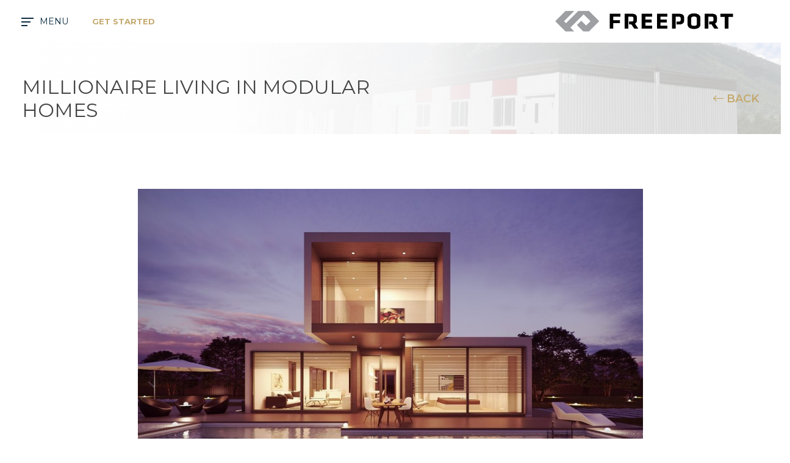

--- FILE ---
content_type: text/html; charset=UTF-8
request_url: https://freeportindustries.ca/millionaire-living-modular-homes/
body_size: 13517
content:

<!doctype html>
<html lang="en-US">
    <head>
        <meta charset="utf-8">
<meta http-equiv="x-ua-compatible" content="ie=edge">
<meta name="viewport" content="width=device-width, initial-scale=1">
<meta name='robots' content='index, follow, max-image-preview:large, max-snippet:-1, max-video-preview:-1' />

	<!-- This site is optimized with the Yoast SEO plugin v26.7 - https://yoast.com/wordpress/plugins/seo/ -->
	<title>Millionaire Living in Modular Homes - Freeport Industries</title>
	<link rel="canonical" href="https://freeportindustries.ca/millionaire-living-modular-homes/" />
	<meta property="og:locale" content="en_US" />
	<meta property="og:type" content="article" />
	<meta property="og:title" content="Millionaire Living in Modular Homes - Freeport Industries" />
	<meta property="og:description" content="There are many benefits to buying a modular home, and more home designers, builders, and home buyers are tuning in to the fact that a contemporary modular build offers the best value in modern home buying." />
	<meta property="og:url" content="https://freeportindustries.ca/millionaire-living-modular-homes/" />
	<meta property="og:site_name" content="Freeport Industries" />
	<meta property="article:published_time" content="2017-04-27T22:09:53+00:00" />
	<meta property="article:modified_time" content="2018-10-29T17:10:06+00:00" />
	<meta property="og:image" content="https://freeportindustries.ca/wp-content/uploads/2017/04/render-1477041_1280.jpg" />
	<meta property="og:image:width" content="1280" />
	<meta property="og:image:height" content="720" />
	<meta property="og:image:type" content="image/jpeg" />
	<meta name="twitter:card" content="summary_large_image" />
	<meta name="twitter:label1" content="Written by" />
	<meta name="twitter:data1" content="" />
	<meta name="twitter:label2" content="Est. reading time" />
	<meta name="twitter:data2" content="3 minutes" />
	<script type="application/ld+json" class="yoast-schema-graph">{"@context":"https://schema.org","@graph":[{"@type":"Article","@id":"https://freeportindustries.ca/millionaire-living-modular-homes/#article","isPartOf":{"@id":"https://freeportindustries.ca/millionaire-living-modular-homes/"},"author":{"name":"","@id":""},"headline":"Millionaire Living in Modular Homes","datePublished":"2017-04-27T22:09:53+00:00","dateModified":"2018-10-29T17:10:06+00:00","mainEntityOfPage":{"@id":"https://freeportindustries.ca/millionaire-living-modular-homes/"},"wordCount":539,"image":{"@id":"https://freeportindustries.ca/millionaire-living-modular-homes/#primaryimage"},"thumbnailUrl":"https://freeportindustries.ca/wp-content/uploads/2017/04/render-1477041_1280.jpg","keywords":["design"],"articleSection":["Modular"],"inLanguage":"en-US"},{"@type":"WebPage","@id":"https://freeportindustries.ca/millionaire-living-modular-homes/","url":"https://freeportindustries.ca/millionaire-living-modular-homes/","name":"Millionaire Living in Modular Homes - Freeport Industries","isPartOf":{"@id":"https://freeportindustries.ca/#website"},"primaryImageOfPage":{"@id":"https://freeportindustries.ca/millionaire-living-modular-homes/#primaryimage"},"image":{"@id":"https://freeportindustries.ca/millionaire-living-modular-homes/#primaryimage"},"thumbnailUrl":"https://freeportindustries.ca/wp-content/uploads/2017/04/render-1477041_1280.jpg","datePublished":"2017-04-27T22:09:53+00:00","dateModified":"2018-10-29T17:10:06+00:00","author":{"@id":""},"breadcrumb":{"@id":"https://freeportindustries.ca/millionaire-living-modular-homes/#breadcrumb"},"inLanguage":"en-US","potentialAction":[{"@type":"ReadAction","target":["https://freeportindustries.ca/millionaire-living-modular-homes/"]}]},{"@type":"ImageObject","inLanguage":"en-US","@id":"https://freeportindustries.ca/millionaire-living-modular-homes/#primaryimage","url":"https://freeportindustries.ca/wp-content/uploads/2017/04/render-1477041_1280.jpg","contentUrl":"https://freeportindustries.ca/wp-content/uploads/2017/04/render-1477041_1280.jpg","width":1280,"height":720},{"@type":"BreadcrumbList","@id":"https://freeportindustries.ca/millionaire-living-modular-homes/#breadcrumb","itemListElement":[{"@type":"ListItem","position":1,"name":"Home","item":"https://freeportindustries.ca/"},{"@type":"ListItem","position":2,"name":"News &#038; Updates","item":"https://freeportindustries.ca/blog/"},{"@type":"ListItem","position":3,"name":"Millionaire Living in Modular Homes"}]},{"@type":"WebSite","@id":"https://freeportindustries.ca/#website","url":"https://freeportindustries.ca/","name":"Freeport Industries","description":"A better way to build.","potentialAction":[{"@type":"SearchAction","target":{"@type":"EntryPoint","urlTemplate":"https://freeportindustries.ca/?s={search_term_string}"},"query-input":{"@type":"PropertyValueSpecification","valueRequired":true,"valueName":"search_term_string"}}],"inLanguage":"en-US"},{"@type":"Person","@id":"","url":"https://freeportindustries.ca/author/"}]}</script>
	<!-- / Yoast SEO plugin. -->


<link rel='dns-prefetch' href='//use.fontawesome.com' />
<link rel="alternate" title="oEmbed (JSON)" type="application/json+oembed" href="https://freeportindustries.ca/wp-json/oembed/1.0/embed?url=https%3A%2F%2Ffreeportindustries.ca%2Fmillionaire-living-modular-homes%2F" />
<link rel="alternate" title="oEmbed (XML)" type="text/xml+oembed" href="https://freeportindustries.ca/wp-json/oembed/1.0/embed?url=https%3A%2F%2Ffreeportindustries.ca%2Fmillionaire-living-modular-homes%2F&#038;format=xml" />
<style id='wp-img-auto-sizes-contain-inline-css' type='text/css'>
img:is([sizes=auto i],[sizes^="auto," i]){contain-intrinsic-size:3000px 1500px}
/*# sourceURL=wp-img-auto-sizes-contain-inline-css */
</style>
<style id='wp-emoji-styles-inline-css' type='text/css'>

	img.wp-smiley, img.emoji {
		display: inline !important;
		border: none !important;
		box-shadow: none !important;
		height: 1em !important;
		width: 1em !important;
		margin: 0 0.07em !important;
		vertical-align: -0.1em !important;
		background: none !important;
		padding: 0 !important;
	}
/*# sourceURL=wp-emoji-styles-inline-css */
</style>
<link rel='stylesheet' id='wp-block-library-css' href='https://freeportindustries.ca/wp-includes/css/dist/block-library/style.min.css?ver=6.9' type='text/css' media='all' />
<style id='wp-block-heading-inline-css' type='text/css'>
h1:where(.wp-block-heading).has-background,h2:where(.wp-block-heading).has-background,h3:where(.wp-block-heading).has-background,h4:where(.wp-block-heading).has-background,h5:where(.wp-block-heading).has-background,h6:where(.wp-block-heading).has-background{padding:1.25em 2.375em}h1.has-text-align-left[style*=writing-mode]:where([style*=vertical-lr]),h1.has-text-align-right[style*=writing-mode]:where([style*=vertical-rl]),h2.has-text-align-left[style*=writing-mode]:where([style*=vertical-lr]),h2.has-text-align-right[style*=writing-mode]:where([style*=vertical-rl]),h3.has-text-align-left[style*=writing-mode]:where([style*=vertical-lr]),h3.has-text-align-right[style*=writing-mode]:where([style*=vertical-rl]),h4.has-text-align-left[style*=writing-mode]:where([style*=vertical-lr]),h4.has-text-align-right[style*=writing-mode]:where([style*=vertical-rl]),h5.has-text-align-left[style*=writing-mode]:where([style*=vertical-lr]),h5.has-text-align-right[style*=writing-mode]:where([style*=vertical-rl]),h6.has-text-align-left[style*=writing-mode]:where([style*=vertical-lr]),h6.has-text-align-right[style*=writing-mode]:where([style*=vertical-rl]){rotate:180deg}
/*# sourceURL=https://freeportindustries.ca/wp-includes/blocks/heading/style.min.css */
</style>
<style id='wp-block-paragraph-inline-css' type='text/css'>
.is-small-text{font-size:.875em}.is-regular-text{font-size:1em}.is-large-text{font-size:2.25em}.is-larger-text{font-size:3em}.has-drop-cap:not(:focus):first-letter{float:left;font-size:8.4em;font-style:normal;font-weight:100;line-height:.68;margin:.05em .1em 0 0;text-transform:uppercase}body.rtl .has-drop-cap:not(:focus):first-letter{float:none;margin-left:.1em}p.has-drop-cap.has-background{overflow:hidden}:root :where(p.has-background){padding:1.25em 2.375em}:where(p.has-text-color:not(.has-link-color)) a{color:inherit}p.has-text-align-left[style*="writing-mode:vertical-lr"],p.has-text-align-right[style*="writing-mode:vertical-rl"]{rotate:180deg}
/*# sourceURL=https://freeportindustries.ca/wp-includes/blocks/paragraph/style.min.css */
</style>
<style id='global-styles-inline-css' type='text/css'>
:root{--wp--preset--aspect-ratio--square: 1;--wp--preset--aspect-ratio--4-3: 4/3;--wp--preset--aspect-ratio--3-4: 3/4;--wp--preset--aspect-ratio--3-2: 3/2;--wp--preset--aspect-ratio--2-3: 2/3;--wp--preset--aspect-ratio--16-9: 16/9;--wp--preset--aspect-ratio--9-16: 9/16;--wp--preset--color--black: #000;--wp--preset--color--cyan-bluish-gray: #abb8c3;--wp--preset--color--white: #fff;--wp--preset--color--pale-pink: #f78da7;--wp--preset--color--vivid-red: #cf2e2e;--wp--preset--color--luminous-vivid-orange: #ff6900;--wp--preset--color--luminous-vivid-amber: #fcb900;--wp--preset--color--light-green-cyan: #7bdcb5;--wp--preset--color--vivid-green-cyan: #00d084;--wp--preset--color--pale-cyan-blue: #8ed1fc;--wp--preset--color--vivid-cyan-blue: #0693e3;--wp--preset--color--vivid-purple: #9b51e0;--wp--preset--color--primary: #0c2c42;--wp--preset--color--secondary: #CCCCCC;--wp--preset--color--success: #82936F;--wp--preset--color--info: #5a8daf;--wp--preset--color--warning: #c4a96e;--wp--preset--color--danger: #ff0000;--wp--preset--color--light: #f1f1f1;--wp--preset--color--dark: #3b3b3b;--wp--preset--color--commercial: #698392;--wp--preset--gradient--vivid-cyan-blue-to-vivid-purple: linear-gradient(135deg,rgb(6,147,227) 0%,rgb(155,81,224) 100%);--wp--preset--gradient--light-green-cyan-to-vivid-green-cyan: linear-gradient(135deg,rgb(122,220,180) 0%,rgb(0,208,130) 100%);--wp--preset--gradient--luminous-vivid-amber-to-luminous-vivid-orange: linear-gradient(135deg,rgb(252,185,0) 0%,rgb(255,105,0) 100%);--wp--preset--gradient--luminous-vivid-orange-to-vivid-red: linear-gradient(135deg,rgb(255,105,0) 0%,rgb(207,46,46) 100%);--wp--preset--gradient--very-light-gray-to-cyan-bluish-gray: linear-gradient(135deg,rgb(238,238,238) 0%,rgb(169,184,195) 100%);--wp--preset--gradient--cool-to-warm-spectrum: linear-gradient(135deg,rgb(74,234,220) 0%,rgb(151,120,209) 20%,rgb(207,42,186) 40%,rgb(238,44,130) 60%,rgb(251,105,98) 80%,rgb(254,248,76) 100%);--wp--preset--gradient--blush-light-purple: linear-gradient(135deg,rgb(255,206,236) 0%,rgb(152,150,240) 100%);--wp--preset--gradient--blush-bordeaux: linear-gradient(135deg,rgb(254,205,165) 0%,rgb(254,45,45) 50%,rgb(107,0,62) 100%);--wp--preset--gradient--luminous-dusk: linear-gradient(135deg,rgb(255,203,112) 0%,rgb(199,81,192) 50%,rgb(65,88,208) 100%);--wp--preset--gradient--pale-ocean: linear-gradient(135deg,rgb(255,245,203) 0%,rgb(182,227,212) 50%,rgb(51,167,181) 100%);--wp--preset--gradient--electric-grass: linear-gradient(135deg,rgb(202,248,128) 0%,rgb(113,206,126) 100%);--wp--preset--gradient--midnight: linear-gradient(135deg,rgb(2,3,129) 0%,rgb(40,116,252) 100%);--wp--preset--font-size--small: 13px;--wp--preset--font-size--medium: 20px;--wp--preset--font-size--large: 36px;--wp--preset--font-size--x-large: 42px;--wp--preset--spacing--20: 0.44rem;--wp--preset--spacing--30: 0.67rem;--wp--preset--spacing--40: 1rem;--wp--preset--spacing--50: 1.5rem;--wp--preset--spacing--60: 2.25rem;--wp--preset--spacing--70: 3.38rem;--wp--preset--spacing--80: 5.06rem;--wp--preset--shadow--natural: 6px 6px 9px rgba(0, 0, 0, 0.2);--wp--preset--shadow--deep: 12px 12px 50px rgba(0, 0, 0, 0.4);--wp--preset--shadow--sharp: 6px 6px 0px rgba(0, 0, 0, 0.2);--wp--preset--shadow--outlined: 6px 6px 0px -3px rgb(255, 255, 255), 6px 6px rgb(0, 0, 0);--wp--preset--shadow--crisp: 6px 6px 0px rgb(0, 0, 0);}:where(.is-layout-flex){gap: 0.5em;}:where(.is-layout-grid){gap: 0.5em;}body .is-layout-flex{display: flex;}.is-layout-flex{flex-wrap: wrap;align-items: center;}.is-layout-flex > :is(*, div){margin: 0;}body .is-layout-grid{display: grid;}.is-layout-grid > :is(*, div){margin: 0;}:where(.wp-block-columns.is-layout-flex){gap: 2em;}:where(.wp-block-columns.is-layout-grid){gap: 2em;}:where(.wp-block-post-template.is-layout-flex){gap: 1.25em;}:where(.wp-block-post-template.is-layout-grid){gap: 1.25em;}.has-black-color{color: var(--wp--preset--color--black) !important;}.has-cyan-bluish-gray-color{color: var(--wp--preset--color--cyan-bluish-gray) !important;}.has-white-color{color: var(--wp--preset--color--white) !important;}.has-pale-pink-color{color: var(--wp--preset--color--pale-pink) !important;}.has-vivid-red-color{color: var(--wp--preset--color--vivid-red) !important;}.has-luminous-vivid-orange-color{color: var(--wp--preset--color--luminous-vivid-orange) !important;}.has-luminous-vivid-amber-color{color: var(--wp--preset--color--luminous-vivid-amber) !important;}.has-light-green-cyan-color{color: var(--wp--preset--color--light-green-cyan) !important;}.has-vivid-green-cyan-color{color: var(--wp--preset--color--vivid-green-cyan) !important;}.has-pale-cyan-blue-color{color: var(--wp--preset--color--pale-cyan-blue) !important;}.has-vivid-cyan-blue-color{color: var(--wp--preset--color--vivid-cyan-blue) !important;}.has-vivid-purple-color{color: var(--wp--preset--color--vivid-purple) !important;}.has-black-background-color{background-color: var(--wp--preset--color--black) !important;}.has-cyan-bluish-gray-background-color{background-color: var(--wp--preset--color--cyan-bluish-gray) !important;}.has-white-background-color{background-color: var(--wp--preset--color--white) !important;}.has-pale-pink-background-color{background-color: var(--wp--preset--color--pale-pink) !important;}.has-vivid-red-background-color{background-color: var(--wp--preset--color--vivid-red) !important;}.has-luminous-vivid-orange-background-color{background-color: var(--wp--preset--color--luminous-vivid-orange) !important;}.has-luminous-vivid-amber-background-color{background-color: var(--wp--preset--color--luminous-vivid-amber) !important;}.has-light-green-cyan-background-color{background-color: var(--wp--preset--color--light-green-cyan) !important;}.has-vivid-green-cyan-background-color{background-color: var(--wp--preset--color--vivid-green-cyan) !important;}.has-pale-cyan-blue-background-color{background-color: var(--wp--preset--color--pale-cyan-blue) !important;}.has-vivid-cyan-blue-background-color{background-color: var(--wp--preset--color--vivid-cyan-blue) !important;}.has-vivid-purple-background-color{background-color: var(--wp--preset--color--vivid-purple) !important;}.has-black-border-color{border-color: var(--wp--preset--color--black) !important;}.has-cyan-bluish-gray-border-color{border-color: var(--wp--preset--color--cyan-bluish-gray) !important;}.has-white-border-color{border-color: var(--wp--preset--color--white) !important;}.has-pale-pink-border-color{border-color: var(--wp--preset--color--pale-pink) !important;}.has-vivid-red-border-color{border-color: var(--wp--preset--color--vivid-red) !important;}.has-luminous-vivid-orange-border-color{border-color: var(--wp--preset--color--luminous-vivid-orange) !important;}.has-luminous-vivid-amber-border-color{border-color: var(--wp--preset--color--luminous-vivid-amber) !important;}.has-light-green-cyan-border-color{border-color: var(--wp--preset--color--light-green-cyan) !important;}.has-vivid-green-cyan-border-color{border-color: var(--wp--preset--color--vivid-green-cyan) !important;}.has-pale-cyan-blue-border-color{border-color: var(--wp--preset--color--pale-cyan-blue) !important;}.has-vivid-cyan-blue-border-color{border-color: var(--wp--preset--color--vivid-cyan-blue) !important;}.has-vivid-purple-border-color{border-color: var(--wp--preset--color--vivid-purple) !important;}.has-vivid-cyan-blue-to-vivid-purple-gradient-background{background: var(--wp--preset--gradient--vivid-cyan-blue-to-vivid-purple) !important;}.has-light-green-cyan-to-vivid-green-cyan-gradient-background{background: var(--wp--preset--gradient--light-green-cyan-to-vivid-green-cyan) !important;}.has-luminous-vivid-amber-to-luminous-vivid-orange-gradient-background{background: var(--wp--preset--gradient--luminous-vivid-amber-to-luminous-vivid-orange) !important;}.has-luminous-vivid-orange-to-vivid-red-gradient-background{background: var(--wp--preset--gradient--luminous-vivid-orange-to-vivid-red) !important;}.has-very-light-gray-to-cyan-bluish-gray-gradient-background{background: var(--wp--preset--gradient--very-light-gray-to-cyan-bluish-gray) !important;}.has-cool-to-warm-spectrum-gradient-background{background: var(--wp--preset--gradient--cool-to-warm-spectrum) !important;}.has-blush-light-purple-gradient-background{background: var(--wp--preset--gradient--blush-light-purple) !important;}.has-blush-bordeaux-gradient-background{background: var(--wp--preset--gradient--blush-bordeaux) !important;}.has-luminous-dusk-gradient-background{background: var(--wp--preset--gradient--luminous-dusk) !important;}.has-pale-ocean-gradient-background{background: var(--wp--preset--gradient--pale-ocean) !important;}.has-electric-grass-gradient-background{background: var(--wp--preset--gradient--electric-grass) !important;}.has-midnight-gradient-background{background: var(--wp--preset--gradient--midnight) !important;}.has-small-font-size{font-size: var(--wp--preset--font-size--small) !important;}.has-medium-font-size{font-size: var(--wp--preset--font-size--medium) !important;}.has-large-font-size{font-size: var(--wp--preset--font-size--large) !important;}.has-x-large-font-size{font-size: var(--wp--preset--font-size--x-large) !important;}
/*# sourceURL=global-styles-inline-css */
</style>

<style id='classic-theme-styles-inline-css' type='text/css'>
/*! This file is auto-generated */
.wp-block-button__link{color:#fff;background-color:#32373c;border-radius:9999px;box-shadow:none;text-decoration:none;padding:calc(.667em + 2px) calc(1.333em + 2px);font-size:1.125em}.wp-block-file__button{background:#32373c;color:#fff;text-decoration:none}
/*# sourceURL=/wp-includes/css/classic-themes.min.css */
</style>
<link rel='stylesheet' id='wp-components-css' href='https://freeportindustries.ca/wp-includes/css/dist/components/style.min.css?ver=6.9' type='text/css' media='all' />
<link rel='stylesheet' id='wp-preferences-css' href='https://freeportindustries.ca/wp-includes/css/dist/preferences/style.min.css?ver=6.9' type='text/css' media='all' />
<link rel='stylesheet' id='wp-block-editor-css' href='https://freeportindustries.ca/wp-includes/css/dist/block-editor/style.min.css?ver=6.9' type='text/css' media='all' />
<link rel='stylesheet' id='wp-reusable-blocks-css' href='https://freeportindustries.ca/wp-includes/css/dist/reusable-blocks/style.min.css?ver=6.9' type='text/css' media='all' />
<link rel='stylesheet' id='wp-patterns-css' href='https://freeportindustries.ca/wp-includes/css/dist/patterns/style.min.css?ver=6.9' type='text/css' media='all' />
<link rel='stylesheet' id='wp-editor-css' href='https://freeportindustries.ca/wp-includes/css/dist/editor/style.min.css?ver=6.9' type='text/css' media='all' />
<link rel='stylesheet' id='warp/style-css-css' href='https://freeportindustries.ca/wp-content/plugins/warp-blocks/dist/blocks.style.build.css?ver=1.4.0' type='text/css' media='all' />
<link rel='stylesheet' id='warp-enterprise/gutenberg-css-css' href='https://freeportindustries.ca/wp-content/themes/freeport-theme/dist/gutenberg.css' type='text/css' media='all' />
<style id='font-awesome-svg-styles-default-inline-css' type='text/css'>
.svg-inline--fa {
  display: inline-block;
  height: 1em;
  overflow: visible;
  vertical-align: -.125em;
}
/*# sourceURL=font-awesome-svg-styles-default-inline-css */
</style>
<link rel='stylesheet' id='font-awesome-svg-styles-css' href='https://freeportindustries.ca/wp-content/uploads/font-awesome/v5.15.3/css/svg-with-js.css' type='text/css' media='all' />
<style id='font-awesome-svg-styles-inline-css' type='text/css'>
   .wp-block-font-awesome-icon svg::before,
   .wp-rich-text-font-awesome-icon svg::before {content: unset;}
/*# sourceURL=font-awesome-svg-styles-inline-css */
</style>
<link rel='stylesheet' id='font-awesome-official-css' href='https://use.fontawesome.com/releases/v5.15.3/css/all.css' type='text/css' media='all' integrity="sha384-SZXxX4whJ79/gErwcOYf+zWLeJdY/qpuqC4cAa9rOGUstPomtqpuNWT9wdPEn2fk" crossorigin="anonymous" />
<link rel='stylesheet' id='slick/css-css' href='https://freeportindustries.ca/wp-content/plugins/warp-blocks/src/lib/slick/slick.css?ver=6.9' type='text/css' media='all' />
<link rel='stylesheet' id='slick/theme-css-css' href='https://freeportindustries.ca/wp-content/plugins/warp-blocks/src/lib/slick/slick-theme.css?ver=6.9' type='text/css' media='all' />
<link rel='stylesheet' id='fancybox/css-css' href='https://freeportindustries.ca/wp-content/plugins/warp-blocks/src/lib/fancybox/jquery.fancybox.min.css?ver=6.9' type='text/css' media='all' />
<link rel='stylesheet' id='warp-gallery-css-css' href='https://freeportindustries.ca/wp-content/plugins/warp-gallery/dist/css.bundle.css' type='text/css' media='all' />
<link rel='stylesheet' id='warp-gallery-sass-css' href='https://freeportindustries.ca/wp-content/plugins/warp-gallery/dist/sass.bundle.css' type='text/css' media='all' />
<link rel='stylesheet' id='warp-core-css' href='https://freeportindustries.ca/wp-content/themes/freeport-theme/style.css' type='text/css' media='all' />
<link rel='stylesheet' id='warp-core/theme-css-css' href='https://freeportindustries.ca/wp-content/themes/freeport-theme/dist/theme.css' type='text/css' media='all' />
<link rel='stylesheet' id='font-awesome-official-v4shim-css' href='https://use.fontawesome.com/releases/v5.15.3/css/v4-shims.css' type='text/css' media='all' integrity="sha384-C2B+KlPW+WkR0Ld9loR1x3cXp7asA0iGVodhCoJ4hwrWm/d9qKS59BGisq+2Y0/D" crossorigin="anonymous" />
<style id='font-awesome-official-v4shim-inline-css' type='text/css'>
@font-face {
font-family: "FontAwesome";
font-display: block;
src: url("https://use.fontawesome.com/releases/v5.15.3/webfonts/fa-brands-400.eot"),
		url("https://use.fontawesome.com/releases/v5.15.3/webfonts/fa-brands-400.eot?#iefix") format("embedded-opentype"),
		url("https://use.fontawesome.com/releases/v5.15.3/webfonts/fa-brands-400.woff2") format("woff2"),
		url("https://use.fontawesome.com/releases/v5.15.3/webfonts/fa-brands-400.woff") format("woff"),
		url("https://use.fontawesome.com/releases/v5.15.3/webfonts/fa-brands-400.ttf") format("truetype"),
		url("https://use.fontawesome.com/releases/v5.15.3/webfonts/fa-brands-400.svg#fontawesome") format("svg");
}

@font-face {
font-family: "FontAwesome";
font-display: block;
src: url("https://use.fontawesome.com/releases/v5.15.3/webfonts/fa-solid-900.eot"),
		url("https://use.fontawesome.com/releases/v5.15.3/webfonts/fa-solid-900.eot?#iefix") format("embedded-opentype"),
		url("https://use.fontawesome.com/releases/v5.15.3/webfonts/fa-solid-900.woff2") format("woff2"),
		url("https://use.fontawesome.com/releases/v5.15.3/webfonts/fa-solid-900.woff") format("woff"),
		url("https://use.fontawesome.com/releases/v5.15.3/webfonts/fa-solid-900.ttf") format("truetype"),
		url("https://use.fontawesome.com/releases/v5.15.3/webfonts/fa-solid-900.svg#fontawesome") format("svg");
}

@font-face {
font-family: "FontAwesome";
font-display: block;
src: url("https://use.fontawesome.com/releases/v5.15.3/webfonts/fa-regular-400.eot"),
		url("https://use.fontawesome.com/releases/v5.15.3/webfonts/fa-regular-400.eot?#iefix") format("embedded-opentype"),
		url("https://use.fontawesome.com/releases/v5.15.3/webfonts/fa-regular-400.woff2") format("woff2"),
		url("https://use.fontawesome.com/releases/v5.15.3/webfonts/fa-regular-400.woff") format("woff"),
		url("https://use.fontawesome.com/releases/v5.15.3/webfonts/fa-regular-400.ttf") format("truetype"),
		url("https://use.fontawesome.com/releases/v5.15.3/webfonts/fa-regular-400.svg#fontawesome") format("svg");
unicode-range: U+F004-F005,U+F007,U+F017,U+F022,U+F024,U+F02E,U+F03E,U+F044,U+F057-F059,U+F06E,U+F070,U+F075,U+F07B-F07C,U+F080,U+F086,U+F089,U+F094,U+F09D,U+F0A0,U+F0A4-F0A7,U+F0C5,U+F0C7-F0C8,U+F0E0,U+F0EB,U+F0F3,U+F0F8,U+F0FE,U+F111,U+F118-F11A,U+F11C,U+F133,U+F144,U+F146,U+F14A,U+F14D-F14E,U+F150-F152,U+F15B-F15C,U+F164-F165,U+F185-F186,U+F191-F192,U+F1AD,U+F1C1-F1C9,U+F1CD,U+F1D8,U+F1E3,U+F1EA,U+F1F6,U+F1F9,U+F20A,U+F247-F249,U+F24D,U+F254-F25B,U+F25D,U+F267,U+F271-F274,U+F279,U+F28B,U+F28D,U+F2B5-F2B6,U+F2B9,U+F2BB,U+F2BD,U+F2C1-F2C2,U+F2D0,U+F2D2,U+F2DC,U+F2ED,U+F328,U+F358-F35B,U+F3A5,U+F3D1,U+F410,U+F4AD;
}
/*# sourceURL=font-awesome-official-v4shim-inline-css */
</style>
<script type="text/javascript" src="https://freeportindustries.ca/wp-includes/js/jquery/jquery.min.js?ver=3.7.1" id="jquery-core-js"></script>
<script type="text/javascript" src="https://freeportindustries.ca/wp-includes/js/jquery/jquery-migrate.min.js?ver=3.4.1" id="jquery-migrate-js"></script>
<script type="text/javascript" id="warp-gallery-js-extra">
/* <![CDATA[ */
var warp_loadmore_params = {"ajaxurl":"https://freeportindustries.ca/wp-admin/admin-ajax.php","current_page":"1","posts_per_page":"12"};
//# sourceURL=warp-gallery-js-extra
/* ]]> */
</script>
<script type="text/javascript" src="https://freeportindustries.ca/wp-content/plugins/warp-gallery/lib/scripts/gallery.js?ver=6.9" id="warp-gallery-js"></script>
<script type="text/javascript" src="https://freeportindustries.ca/wp-content/plugins/warp-blocks/src/lib/slick/slick.min.js?ver=1.4.0" id="slick/js-js"></script>
<link rel="https://api.w.org/" href="https://freeportindustries.ca/wp-json/" /><link rel="alternate" title="JSON" type="application/json" href="https://freeportindustries.ca/wp-json/wp/v2/posts/815" /><link rel="EditURI" type="application/rsd+xml" title="RSD" href="https://freeportindustries.ca/xmlrpc.php?rsd" />
<link rel='shortlink' href='https://freeportindustries.ca/?p=815' />
<!-- start Simple Custom CSS and JS -->
<style type="text/css">
.awards-row {
  max-width: 940px;
  margin: 0 auto;
}

.one-third {
  width: 33%;
  display: inline-block;
}

.one-third {
  width: 100%;
  display: inline-block;
  text-align: center;
}

.two-third {
  width: 100%;
  display: inline-block;
  text-align: center;
  padding-top: 2rem;
  padding-bottom: 3rem;
}</style>
<!-- end Simple Custom CSS and JS -->
<!-- start Simple Custom CSS and JS -->
<script type="text/javascript">
jQuery.noConflict(); (function( $ ) { $(function() {
  
  if ( $("body.home").length ) {
    $("<div class='header-top'><p><strong><a href='https://freeportindustries.ca/freeports-covid-19-safety-control-plan/'>Read our COVID-19 Safety Plan</a></strong></p></div>").insertBefore("body.home .warp-navbar.navbar");
  } else {
    console.log('not homepage');
  }
  
  function ifScrolled() {
  	if(window.pageYOffset !== 0) { 
      $('body').addClass('scrolled');
      $('body').removeClass('not-scrolled'); 
    } 
    else { 
      $('body').addClass('not-scrolled');
      $('body').removeClass('scrolled'); 
    }
  }
  ifScrolled();
  $(window).scroll(function() {
    ifScrolled();
  });
  
}); })(jQuery);</script>
<!-- end Simple Custom CSS and JS -->
<!-- Google Tag Manager -->
<script>(function(w,d,s,l,i){w[l]=w[l]||[];w[l].push({'gtm.start':
new Date().getTime(),event:'gtm.js'});var f=d.getElementsByTagName(s)[0],
j=d.createElement(s),dl=l!='dataLayer'?'&l='+l:'';j.async=true;j.src=
'https://www.googletagmanager.com/gtm.js?id='+i+dl;f.parentNode.insertBefore(j,f);
})(window,document,'script','dataLayer','GTM-TQJLZVT');</script>
<!-- End Google Tag Manager --><style type="text/css">.recentcomments a{display:inline !important;padding:0 !important;margin:0 !important;}</style><meta name="generator" content="Powered by WPBakery Page Builder - drag and drop page builder for WordPress."/>
<link rel="icon" href="https://freeportindustries.ca/wp-content/uploads/2018/10/cropped-FPT_tab_logomark-32x32.png" sizes="32x32" />
<link rel="icon" href="https://freeportindustries.ca/wp-content/uploads/2018/10/cropped-FPT_tab_logomark-192x192.png" sizes="192x192" />
<link rel="apple-touch-icon" href="https://freeportindustries.ca/wp-content/uploads/2018/10/cropped-FPT_tab_logomark-180x180.png" />
<meta name="msapplication-TileImage" content="https://freeportindustries.ca/wp-content/uploads/2018/10/cropped-FPT_tab_logomark-270x270.png" />
		<style type="text/css" id="wp-custom-css">
			.nav-drawer {
	background: url(/wp-content/uploads/2021/03/tile_dark_75.png) !important;
	background-color: rgba(68,68,68,0.75) !important;
}
#menu-footer-1 .menu-drawer-container {
    padding-left: 0.5rem;
}
.drawer-left-col .menu-drawer-container li a {
    color: #c4a96e !important;
}
.nav-drawer .nav-drawer__container .drawer-logo {
		top: -20px !important;
}
.nav-drawer .menu-item-has-children::after {
    color: white !important;
}
.wp-block-warp-block-hero-header.warp-hero-header.home-header img,  .wp-block-warp-block-hero-header.warp-hero-header.home-header source {
min-width: 100% !important;
}
.page-id-68 section.commercial-feature .warp-section__content {
    padding-bottom: 160px !important;
}
.page-id-68 section.commercial-feature .warp-section__content .wp-block-warp-column.warp-column {
	width: 25%;
	float: left;
}

section.home-building .warp-section__content {
    margin: 0 auto !important;
}
.warp-hero-banner__scroll, .warp-hero-header__scroll {
    margin-bottom: initial !important;
    position: absolute !important;
    top: 49vw !important;
}
section .warp-section__content {
    margin: 0 auto;
}
.home-header.warp-hero-header .warp-hero-header__info {
    position: relative !important;
    margin-top: -241px;
    max-width: 520px;
}
section.home-logo .warp-section__content {
    margin: 0 auto !important;
}
.wp-block-warp-block-hero-header.warp-hero-header.home-header {
    height: auto !important;
}
@media (min-width: 782px) {
	body.not-scrolled.home.is-transparent .warp-navbar.navbar {
    margin-top: 40px !important;
	}
	body.not-scrolled.home.is-transparent #menu {
    top: 50px !important;
	}
	body.not-scrolled.home.is-transparent.admin-bar #menu {
    top: 85px !important;
	}
}
.header-top {
    background-color: #0c2c42;
    display: block;
    position: absolute;
    width: 100vw;
    margin: 0 auto;
    text-align: center;
}
.header-top p {
    margin-bottom: 0.5rem;
    margin-top: 0.2rem;
}
.header-top p a {
    font-weight: 700 !important;
}
.border-h3 {
	border: 2px solid #c4a96e;
	padding: 0.5rem;
}
#field_1_2, #field_1_3, #field_2_2, #field_2_3, #field_3_2, #field_3_3 {
    max-width: 50%;
    display: inline-block;
    width: 50%;
}
#field_1_2 input, #field_1_3 input, #field_2_2 input, #field_2_3 input, #field_3_2 input, #field_3_3 input {
    width: 100%;
}
.gfield_label {
    font-family: Montserrat,Georgia,Arial,sans-serif !important;
    font-weight: 500 !important;
}
.nav-drawer .menu-item-has-children::after {
    content: "\F061" !important;
}
.nav-drawer .menu-item-has-children.active::after {
    transform: rotate(90deg) !important;
}		</style>
		<noscript><style> .wpb_animate_when_almost_visible { opacity: 1; }</style></noscript>        <!-- Global site tag (gtag.js) - Google Analytics -->
<script async src="https://www.googletagmanager.com/gtag/js?id=UA-46019403-2"></script>
<script>
  window.dataLayer = window.dataLayer || [];
  function gtag(){dataLayer.push(arguments);}
  gtag('js', new Date());

  gtag('config', 'UA-46019403-2');
</script>    </head>
    <body class="wp-singular post-template-default single single-post postid-815 single-format-standard wp-theme-freeport-theme millionaire-living-modular-homes wpb-js-composer js-comp-ver-6.5.0 vc_responsive">
        <!--[if IE]>
            <div class="alert alert-warning">
                You are using an <strong>outdated</strong> browser. Please <a href="http://browsehappy.com/">upgrade your browser</a> to improve your experience.            </div>
        <![endif]-->
        <nav class="warp-navbar navbar fixed-top main-nav navbar-expand-md">
    <div class="container-fluid">
                    <a class="btn btn-menu btn-navbar__contact" href="https://freeportindustries.ca/contact">Get Started</a>
                <a class="navbar-brand ml-auto" href="https://freeportindustries.ca/">
                            <img class="brand-logo" src="https://freeportindustries.ca/wp-content/uploads/2018/10/FPT_Logo_Main_WEB.png" alt="Freeport Industries">
                                        <img class="brand-logo-inverse" src="https://freeportindustries.ca/wp-content/uploads/2018/10/FPT_Logo_Reverse_WEB.png" alt="Freeport Industries">
                    </a>
    </div>
</nav>
<div id="menu" class="btn btn-menu">
    <div class="menu-icon">
        <span></span>
        <span></span>
        <span></span>
        <span></span>
    </div>
    <span class="menu-text">Menu</span>
</div>
<nav class="nav-drawer closed">
    <div class="container-fluid nav-drawer__container">
        <div class="drawer-logo">
            <a class="navbar-brand" href="https://freeportindustries.ca/">
                                    <img class="logo-inverse" src="https://freeportindustries.ca/wp-content/uploads/2018/10/FPT_Logo_Reverse_WEB.png" alt="Freeport Industries">
                           
                                    <img class="logo-icon" src="https://freeportindustries.ca/wp-content/uploads/2018/10/cropped-FPT_tab_logomark.png" alt="Freeport Industries Icon">
                            </a>
        </div>
        <div class="row">
            <div class="col drawer-left-col">
                <div class="col-inner">
                    <div class="menu-footer-1-container"><ul id="menu-footer-1" class="drawer-nav"><li id="menu-item-801" class="menu-item menu-item-type-custom menu-item-object-custom current-menu-item current_page_item menu-item-home menu-item-801"><a href="https://freeportindustries.ca" aria-current="page">Home</a></li>
                    <li id="menu-item-2895" class="menu-item menu-item-type-custom menu-item-object-custom menu-item-has-children menu-item-2895"><a href="https://freeportindustries.ca/commercial-modular-building">Commercial</a>
                    <ul class="sub-menu" style="display: none;">
                    	<li id="menu-item-2897" class="menu-item menu-item-type-post_type menu-item-object-page menu-item-2897"><a href="https://freeportindustries.ca/commercial/modular-multifamily-housing/">Apartments</a></li>
                    	<li id="menu-item-2898" class="menu-item menu-item-type-post_type menu-item-object-page menu-item-2898"><a href="https://freeportindustries.ca/commercial/modular-school-facilities/">Schools & Daycares</a></li>
                    	<li id="menu-item-2901" class="menu-item menu-item-type-post_type menu-item-object-page menu-item-2901"><a href="https://freeportindustries.ca/commercial/modular-office-buildings/">Offices</a></li>
                    	<li id="menu-item-2899" class="menu-item menu-item-type-post_type menu-item-object-page menu-item-2899"><a href="https://freeportindustries.ca/commercial/industrial-solutions/">Industrial</a></li>
                    </ul>
                    </li>
					<li id="menu-item-2900" class="menu-item menu-item-type-post_type menu-item-object-page menu-item-2900"><a href="https://freeportindustries.ca/commercial/first-nations-modular-infrastructure/">Indigenous Communities</a></li>
                    <li id="menu-item-803" class="menu-item menu-item-type-post_type menu-item-object-page menu-item-803"><a href="https://freeportindustries.ca/custom-homes/">Custom Homes</a></li>
					<li id="menu-item-805" class="menu-item menu-item-type-post_type menu-item-object-page menu-item-805"><a href="https://freeportindustries.ca/our-communities/">Our Communities</a></li>
                    <li id="menu-item-802" class="menu-item menu-item-type-post_type menu-item-object-page menu-item-802"><a href="https://freeportindustries.ca/advantage/">Our Advantage</a></li>
                    <li id="menu-item-804" class="menu-item menu-item-type-post_type menu-item-object-page menu-item-804"><a href="https://freeportindustries.ca/contact/">Contact Us</a></li>
                    </ul></div>
                </div>
            </div>
            <div class="col drawer-right-col">
                <div class="drawer-featured">
<div class="drawer-widgets">
                        <section class="widget drawer-widget nav_menu-5 widget_nav_menu"><div class="menu-drawer-container"><ul id="menu-drawer" class="menu"><li id="menu-item-794" class="menu-item menu-item-type-post_type menu-item-object-page menu-item-794"><a href="https://freeportindustries.ca/about-us/">About Freeport</a></li>
<li id="menu-item-2885" class="menu-item menu-item-type-post_type menu-item-object-page menu-item-2885"><a href="https://freeportindustries.ca/brochure/">Our Brochures</a></li>
<li id="menu-item-541" class="menu-item menu-item-type-post_type menu-item-object-page menu-item-541"><a href="https://freeportindustries.ca/blog/">News &amp; Updates</a></li>
<li id="menu-item-793" class="menu-item menu-item-type-post_type menu-item-object-page menu-item-793"><a href="https://freeportindustries.ca/gallery/">Gallery</a></li>
<li id="menu-item-796" class="menu-item menu-item-type-post_type menu-item-object-page menu-item-home current-menu-item page_item page-item-2 current_page_item menu-item-796"><a href="https://freeportindustries.ca/careers/" aria-current="page">Careers</a></li>
</ul></div></section>                    </div>
                </div>  
            </div>
        </div>
    </div>
</nav>        <div class="wrap" role="document">
            <section class="page-header" style="background-image: url(https://freeportindustries.ca/wp-content/uploads/2018/10/FP_header_news.png);">
    <div class="page-header__inner">
                    <div class="row page-header__top">
                <div class="col-12 col-md-6">
                    <h1 class="page-header__title">Millionaire Living in Modular Homes</h1>
                </div>
                <div class="col-12 col-md-6 col-second">
                    <a class="page-header__link-back" href="https://freeportindustries.ca/blog/" >Back</a>
                </div>
            </div>
            </div>
</section>
<div class="container warp-single warp-single--narrow">
    <div class="row">
                    <article class="warp-single__post col-12 post-815 post type-post status-publish format-standard has-post-thumbnail hentry category-benefits-of-modular tag-design">
                <header>
                    <img width="1024" height="576" src="https://freeportindustries.ca/wp-content/uploads/2017/04/render-1477041_1280-1024x576.jpg" class="attachment-large size-large wp-post-image" alt="" decoding="async" fetchpriority="high" srcset="https://freeportindustries.ca/wp-content/uploads/2017/04/render-1477041_1280-1024x576.jpg 1024w, https://freeportindustries.ca/wp-content/uploads/2017/04/render-1477041_1280-300x169.jpg 300w, https://freeportindustries.ca/wp-content/uploads/2017/04/render-1477041_1280-768x432.jpg 768w, https://freeportindustries.ca/wp-content/uploads/2017/04/render-1477041_1280.jpg 1280w" sizes="(max-width: 1024px) 100vw, 1024px" />                    <h1 class="entry-title">Millionaire Living in Modular Homes</h1>
                    <time class="updated" datetime="2017-04-27T22:09:53+00:00">Apr 27 2017</time>
                </header>
                <div class="entry-content">
                    <p>There are many benefits to buying a modular home, and more home designers, builders, and home buyers are tuning in to the fact that a contemporary modular build offers the best value in modern home buying.</p>

<p>Most people over the age of 50 think of modular homes as being subpar, but this view is as outdated as thinking that a cell phone offers a less reliable service than a home phone.</p>


<h2 class="wp-block-heading">The Modular Home Advantage</h2>


<p>New modular homes can offer the best variety in quality materials on the market, and the best value per square footage. The growing trend in modular homes is upscale, and designs range from traditional to contemporary with the added incentive of &nbsp;being energy efficient and using environmentally friendly materials.</p>

<p>Recently, Steve and Sharon Seymour, a couple from Cape Cod, were won over to modular home building by the incredible value offered. Steve, who owns an investment firm, calculated the cost of &nbsp;building their dream home, and &nbsp;when he discovered that he could build a <a href="http://articles.chicagotribune.com/1998-11-28/news/9811280125_1_modular-homes-custom-home-american-homes">modular dream home</a>, using the same materials as an on-site build, but saving over $800,000, he realized that the modular home stigma is outdated and unfounded. </p>

<p>Incidentally, the Seymour’s modular home is  traditional Cape Cod 10,000-square-foot mansion complete with 10 bedroom, 11 bathrooms, a butler's pantry, a 36-foot-long kitchen and a large dining room.</p>


<h2 class="wp-block-heading">A Progressive Home Building Industry</h2>


<p>Modular home builders have seen the industry change dramatically in the last twenty years. Traditional modulars began as 20-by-40 ranch style homes with a fixed roof. Today, modular homes win many awards for design, value, and innovation.</p>

<p>Modular homes are dominating the new build market as first-time homebuyers discover that a modular home build does not mean lesser quality, but it does mean they can afford their dream home. Vaulted ceilings, floor to ceiling windows, marble foyers, built-in whirlpools and saunas are all features that many modular home owners find they can afford, thanks to the reduced cost of building in a factory.</p>


<h2 class="wp-block-heading">Modular Home Building in Europe</h2>


<p>Europe has widely adopted building modular homes, not only is it a more environmentally friendly process (less waste and spoilage) but it is also more cost effective for both the homebuilder and the homebuyer.</p>

<p>Huf Haus, a German company that has recently opened a branch in the U.S., builds million dollar modular homes that put the C in contemporary. Their two story, three bedroom homes are built with steel-reinforced beams and are highly energy efficient. The solar panels installed on the roof &nbsp;power the house and charge the electric car in the garage, and an underground water system that heats and cools the house.</p>

<p>Huf Haus build roughly 150 million-dollar modular homes a year. Their homes are around 5,000 square feet and cost between 450 and 600 dollar per square foot, but a build of this calibre would normally cost around two million dollars.<br>Recently, Huf Haus built an award-winning&nbsp;new modular show home in Weybridge, England. It took just &nbsp;20 days to build, but it’s built to stand the test of time.</p>

<p>If you want to know more about custom built modular homes,&nbsp;<a href="https://freeportindustries.ca/contact/">contact us</a>. We’ll be happy to discuss a project with you.</p>                </div>
                <div class="entry-share">
                    <h4 class="entry-share__title">Share</h4>
                    
<a class="btn btn-share btn-share__facebook" href="https://facebook.com/sharer/sharer.php?u=https://freeportindustries.ca/millionaire-living-modular-homes/" target="_blank" aria-label="">
    <i class="fab fa-facebook-f"></i>
</a>

<a class="btn btn-share btn-share__twitter" href="https://twitter.com/intent/tweet/?text=Millionaire Living in Modular Homes&amp;url=https://freeportindustries.ca/millionaire-living-modular-homes/" target="_blank" aria-label="">
    <i class="fab fa-twitter"></i>
</a>

<a class="btn btn-share btn-share__linkedin" href="https://www.linkedin.com/shareArticle?mini=true&amp;url=https://freeportindustries.ca/millionaire-living-modular-homes/&amp;title=Millionaire Living in Modular Homes&amp;summary=There are many benefits to buying a modular home, and more home designers, builders, and home buyers are tuning in to the fact that a contemporary modular build offers the best value in modern home buying.&amp;source=https://freeportindustries.ca/millionaire-living-modular-homes/" target="_blank" aria-label="">
    <i class="fab fa-linkedin-in"></i>
</a>                </div>
            </article>
                        <div class="warp-related col-12">
            <h4 class="warp-related__title">Suggested Articles</h4>
            <div class="warp-related__posts row">
                                    <article class="warp-post__related col-12 col-md-6 post-189 post type-post status-publish format-standard has-post-thumbnail hentry category-green-home-building category-benefits-of-modular category-press-releases">
                        <div class="warp-post__body">
                            <div class="warp-post__body-info">
                                <h4>Green Home Building and Energy Star</h4>
                                <p class="warp-post__body-excerpt">There’s a lot of buzz about the term ENERGY STAR. Freeport Industries is proud to build energy efficient homes to ENERGY STAR standards.</p>
                            </div>
                            <div class="warp-post__body-actions">
                                <time class="updated" datetime="2016-07-19T16:13:07+00:00">Jul 19 2016</time>
 <a class="warp-post__body-link" href="https://freeportindustries.ca/green-home-building-energy-star/">Read More</a>
                            </div>
                        </div> 
                    </article>
                                    <article class="warp-post__related col-12 col-md-6 post-241 post type-post status-publish format-standard has-post-thumbnail hentry category-benefits-of-modular">
                        <div class="warp-post__body">
                            <div class="warp-post__body-info">
                                <h4>Modular Homes To Ease Housing Crunch</h4>
                                <p class="warp-post__body-excerpt">Modular home construction offers a viable alternative to traditional home building and has many benefits including a savings in cost and time.</p>
                            </div>
                            <div class="warp-post__body-actions">
                                <time class="updated" datetime="2016-07-20T16:20:28+00:00">Jul 20 2016</time>
 <a class="warp-post__body-link" href="https://freeportindustries.ca/modular-homes-ease-housing-crunch/">Read More</a>
                            </div>
                        </div> 
                    </article>
                            </div>
        </div>
        </div>
</div>


<div class="footer-cta">
    <p class="footer-cta__content">Ready to design your custom home? <a href="footer-cta__link">Request a consultation</a></p>
</div>        </div><!-- /.wrap -->
        <footer class="footer footer-wrap">
    <div class="footer-inner">
        <div class="footer-content container-fluid">
            <div class="row">
                <section class="col-12 col-md-6 col-lg-3 footer-col footer-col-1">
                    <div class="footer-brand">
                        <img src="https://freeportindustries.ca/wp-content/themes/freeport-theme/dist/images/FPT_Logo_Footer_White.png" alt="Freeport Industries">
                    </div>
                </section>
                                    <section class="col-12 col-lg-6 footer-col footer-col-2">
                        <section class="widget nav_menu-3 widget_nav_menu"><div class="menu-footer-1-container"><ul id="menu-footer-1" class="menu"><li id="menu-item-801" class="menu-item menu-item-type-custom menu-item-object-custom menu-item-home menu-item-801"><a href="https://freeportindustries.ca">Home</a></li>
<li id="menu-item-2895" class="menu-item menu-item-type-custom menu-item-object-custom menu-item-has-children menu-item-2895"><a href="https://freeportindustries.ca/commercial-modular-building">Commercial</a>
<ul class="sub-menu">
	<li id="menu-item-2897" class="menu-item menu-item-type-post_type menu-item-object-page menu-item-2897"><a href="https://freeportindustries.ca/modular-multifamily-housing/">Apartments</a></li>
	<li id="menu-item-2898" class="menu-item menu-item-type-post_type menu-item-object-page menu-item-2898"><a href="https://freeportindustries.ca/commercial/modular-school-facilities/">Schools &#038; Daycares</a></li>
	<li id="menu-item-2901" class="menu-item menu-item-type-post_type menu-item-object-page menu-item-2901"><a href="https://freeportindustries.ca/commercial/modular-office-buildings/">Offices</a></li>
	<li id="menu-item-2899" class="menu-item menu-item-type-post_type menu-item-object-page menu-item-2899"><a href="https://freeportindustries.ca/commercial/industrial-solutions/">Industrial</a></li>
</ul>
</li>
<li id="menu-item-2900" class="menu-item menu-item-type-post_type menu-item-object-page menu-item-2900"><a href="https://freeportindustries.ca/first-nations-modular-infrastructure/">Indigenous Communities</a></li>
<li id="menu-item-803" class="menu-item menu-item-type-post_type menu-item-object-page menu-item-803"><a href="https://freeportindustries.ca/custom-homes/">Custom Homes</a></li>
<li id="menu-item-802" class="menu-item menu-item-type-post_type menu-item-object-page menu-item-802"><a href="https://freeportindustries.ca/advantage/">Our Advantage</a></li>
<li id="menu-item-3308" class="menu-item menu-item-type-post_type menu-item-object-page menu-item-3308"><a href="https://freeportindustries.ca/contact/">Contact</a></li>
</ul></div></section><section class="widget nav_menu-4 widget_nav_menu"><div class="menu-footer-2-container"><ul id="menu-footer-2" class="menu"><li id="menu-item-806" class="menu-item menu-item-type-post_type menu-item-object-page menu-item-806"><a href="https://freeportindustries.ca/?page_id=68">Commercial Building</a></li>
<li id="menu-item-807" class="menu-item menu-item-type-post_type menu-item-object-page menu-item-807"><a href="https://freeportindustries.ca/about-us/">About Freeport</a></li>
<li id="menu-item-3309" class="menu-item menu-item-type-custom menu-item-object-custom menu-item-3309"><a href="/gallery/">Gallery</a></li>
<li id="menu-item-3074" class="menu-item menu-item-type-post_type menu-item-object-page menu-item-3074"><a href="https://freeportindustries.ca/careers/">Careers</a></li>
<li id="menu-item-94" class="menu-item menu-item-type-post_type menu-item-object-page current_page_parent menu-item-94"><a href="https://freeportindustries.ca/blog/">News &#038; Updates</a></li>
</ul></div></section>                    </section>
                                <section class="col-12 col-md-6 col-lg-3 footer-col footer-col-3">
                                            <div class="contact-info contact-info__phone">
                            <a href="tel:250-707-3950">250-707-3950</a>
                        </div>
                                                                <div class="contact-info contact-info__email">
                            <a href="mailto:info@freeportindustries.ca">info@freeportindustries.ca</a>
                        </div>
                                                                <div class="footer-social-icons">
                                                            <a class="btn btn-social" href="https://twitter.com/fpimodular" target="_blank"><i class="fab fa-twitter"></i></a>
                                                                                        <a class="btn btn-social" href="https://www.facebook.com/freeportindustries" target="_blank"><i class="fab fa-facebook-f"></i></a>
                                                                                        <a class="btn btn-social" href="https://www.instagram.com/freeportindustries/" target="_blank"><i class="fab fa-instagram"></i></a>
                            							                         </div>
                                    </section>
            </div>
        </div>
        <div class="footer-copyright text-center">
            &copy; 2026 Freeport Industries | Powered by <a href="https://loomo.ca/">Loomo.</a>
        </div>
    </div>
</footer><script type="speculationrules">
{"prefetch":[{"source":"document","where":{"and":[{"href_matches":"/*"},{"not":{"href_matches":["/wp-*.php","/wp-admin/*","/wp-content/uploads/*","/wp-content/*","/wp-content/plugins/*","/wp-content/themes/freeport-theme/*","/*\\?(.+)"]}},{"not":{"selector_matches":"a[rel~=\"nofollow\"]"}},{"not":{"selector_matches":".no-prefetch, .no-prefetch a"}}]},"eagerness":"conservative"}]}
</script>
<script type="text/javascript" src="https://freeportindustries.ca/wp-content/plugins/warp-blocks/src/lib/fancybox/jquery.fancybox.min.js?ver=1.4.0" id="fancybox/js-js"></script>
<script type="text/javascript" src="https://freeportindustries.ca/wp-content/plugins/warp-blocks/src/frontend.js?ver=1.4.0" id="warp/frontend-js-js"></script>
<script type="text/javascript" src="https://freeportindustries.ca/wp-content/plugins/warp-gallery/dist/js.bundle.js" id="warp-gallery-js-js"></script>
<script type="text/javascript" src="https://freeportindustries.ca/wp-content/themes/freeport-theme/dist/theme.js" id="warp-core/theme-js-js"></script>
<script id="wp-emoji-settings" type="application/json">
{"baseUrl":"https://s.w.org/images/core/emoji/17.0.2/72x72/","ext":".png","svgUrl":"https://s.w.org/images/core/emoji/17.0.2/svg/","svgExt":".svg","source":{"concatemoji":"https://freeportindustries.ca/wp-includes/js/wp-emoji-release.min.js?ver=6.9"}}
</script>
<script type="module">
/* <![CDATA[ */
/*! This file is auto-generated */
const a=JSON.parse(document.getElementById("wp-emoji-settings").textContent),o=(window._wpemojiSettings=a,"wpEmojiSettingsSupports"),s=["flag","emoji"];function i(e){try{var t={supportTests:e,timestamp:(new Date).valueOf()};sessionStorage.setItem(o,JSON.stringify(t))}catch(e){}}function c(e,t,n){e.clearRect(0,0,e.canvas.width,e.canvas.height),e.fillText(t,0,0);t=new Uint32Array(e.getImageData(0,0,e.canvas.width,e.canvas.height).data);e.clearRect(0,0,e.canvas.width,e.canvas.height),e.fillText(n,0,0);const a=new Uint32Array(e.getImageData(0,0,e.canvas.width,e.canvas.height).data);return t.every((e,t)=>e===a[t])}function p(e,t){e.clearRect(0,0,e.canvas.width,e.canvas.height),e.fillText(t,0,0);var n=e.getImageData(16,16,1,1);for(let e=0;e<n.data.length;e++)if(0!==n.data[e])return!1;return!0}function u(e,t,n,a){switch(t){case"flag":return n(e,"\ud83c\udff3\ufe0f\u200d\u26a7\ufe0f","\ud83c\udff3\ufe0f\u200b\u26a7\ufe0f")?!1:!n(e,"\ud83c\udde8\ud83c\uddf6","\ud83c\udde8\u200b\ud83c\uddf6")&&!n(e,"\ud83c\udff4\udb40\udc67\udb40\udc62\udb40\udc65\udb40\udc6e\udb40\udc67\udb40\udc7f","\ud83c\udff4\u200b\udb40\udc67\u200b\udb40\udc62\u200b\udb40\udc65\u200b\udb40\udc6e\u200b\udb40\udc67\u200b\udb40\udc7f");case"emoji":return!a(e,"\ud83e\u1fac8")}return!1}function f(e,t,n,a){let r;const o=(r="undefined"!=typeof WorkerGlobalScope&&self instanceof WorkerGlobalScope?new OffscreenCanvas(300,150):document.createElement("canvas")).getContext("2d",{willReadFrequently:!0}),s=(o.textBaseline="top",o.font="600 32px Arial",{});return e.forEach(e=>{s[e]=t(o,e,n,a)}),s}function r(e){var t=document.createElement("script");t.src=e,t.defer=!0,document.head.appendChild(t)}a.supports={everything:!0,everythingExceptFlag:!0},new Promise(t=>{let n=function(){try{var e=JSON.parse(sessionStorage.getItem(o));if("object"==typeof e&&"number"==typeof e.timestamp&&(new Date).valueOf()<e.timestamp+604800&&"object"==typeof e.supportTests)return e.supportTests}catch(e){}return null}();if(!n){if("undefined"!=typeof Worker&&"undefined"!=typeof OffscreenCanvas&&"undefined"!=typeof URL&&URL.createObjectURL&&"undefined"!=typeof Blob)try{var e="postMessage("+f.toString()+"("+[JSON.stringify(s),u.toString(),c.toString(),p.toString()].join(",")+"));",a=new Blob([e],{type:"text/javascript"});const r=new Worker(URL.createObjectURL(a),{name:"wpTestEmojiSupports"});return void(r.onmessage=e=>{i(n=e.data),r.terminate(),t(n)})}catch(e){}i(n=f(s,u,c,p))}t(n)}).then(e=>{for(const n in e)a.supports[n]=e[n],a.supports.everything=a.supports.everything&&a.supports[n],"flag"!==n&&(a.supports.everythingExceptFlag=a.supports.everythingExceptFlag&&a.supports[n]);var t;a.supports.everythingExceptFlag=a.supports.everythingExceptFlag&&!a.supports.flag,a.supports.everything||((t=a.source||{}).concatemoji?r(t.concatemoji):t.wpemoji&&t.twemoji&&(r(t.twemoji),r(t.wpemoji)))});
//# sourceURL=https://freeportindustries.ca/wp-includes/js/wp-emoji-loader.min.js
/* ]]> */
</script>
<!-- start Simple Custom CSS and JS -->
<script type="text/javascript">
jQuery.noConflict();
(function( $ ) {
  $(function() {
    if ($(window).width() < 768) {
        let mobileMenu = $('.drawer-featured .menu-drawer-container');
  		$('#menu-footer-1').append(mobileMenu);
	}
  });
})(jQuery);</script>
<!-- end Simple Custom CSS and JS -->
<!-- start Simple Custom CSS and JS -->
<script type="text/javascript">
jQuery.noConflict(); (function( $ ) { $(function() {

(function( func ) {
    $.fn.addClass = function() {
        func.apply( this, arguments );
        this.trigger('classChanged');
        return this;
    }
})($.fn.addClass);

(function( func ) {
    $.fn.removeClass = function() {
        func.apply( this, arguments );
        this.trigger('classChanged');
        return this;
    }
})($.fn.removeClass);
  
$('#menu').on('classChanged', function(){
  	console.log('hello');
    if ( $('#menu').hasClass('open') ) {
      $('.fixed-top .navbar-brand .brand-logo-inverse').attr('style', 'visibility: hidden !important;');
    } else {
      $('.fixed-top .navbar-brand .brand-logo-inverse').attr('style', 'visibility: unset !important;');
    }
});
                                     
});})(jQuery);






</script>
<!-- end Simple Custom CSS and JS -->
    <script>(function(){function c(){var b=a.contentDocument||a.contentWindow.document;if(b){var d=b.createElement('script');d.innerHTML="window.__CF$cv$params={r:'9bf81ac00af7984a',t:'MTc2ODY3NjUyMS4wMDAwMDA='};var a=document.createElement('script');a.nonce='';a.src='/cdn-cgi/challenge-platform/scripts/jsd/main.js';document.getElementsByTagName('head')[0].appendChild(a);";b.getElementsByTagName('head')[0].appendChild(d)}}if(document.body){var a=document.createElement('iframe');a.height=1;a.width=1;a.style.position='absolute';a.style.top=0;a.style.left=0;a.style.border='none';a.style.visibility='hidden';document.body.appendChild(a);if('loading'!==document.readyState)c();else if(window.addEventListener)document.addEventListener('DOMContentLoaded',c);else{var e=document.onreadystatechange||function(){};document.onreadystatechange=function(b){e(b);'loading'!==document.readyState&&(document.onreadystatechange=e,c())}}}})();</script></body>
    </html>


--- FILE ---
content_type: text/css
request_url: https://freeportindustries.ca/wp-content/plugins/warp-blocks/dist/blocks.style.build.css?ver=1.4.0
body_size: 3198
content:
/**
 * #.# Common SCSS
 *
 * Can include things like variables and mixins
 * that are used across the project.
*/
/**
 * #.# Styles
 *
 * CSS for both Frontend+Backend.
 */
.warp-accordion__content {
  display: none; }

.is-open .warp-accordion__content {
  display: block; }

.warp-accordion .warp-accordion__header {
  display: -ms-flexbox;
  display: flex;
  -ms-flex-direction: row;
      flex-direction: row;
  -ms-flex-pack: justify;
      justify-content: space-between;
  -ms-flex-align: center;
      align-items: center;
  cursor: pointer; }
  .warp-accordion .warp-accordion__header .warp-accordion__title {
    margin-bottom: 0;
    margin-right: 1rem; }

.warp-accordion .toggle-icon {
  width: 25px;
  font-size: 25px;
  text-align: center;
  font-weight: bold;
  -webkit-transition: all 0.2s linear;
  -o-transition: all 0.2s linear;
  transition: all 0.2s linear; }

.warp-accordion .toggle-icon::after {
  content: "\ff0b"; }

.warp-accordion.is-open .toggle-icon::after {
  content: '\ff0d'; }
/**
 * #.# Common SCSS
 *
 * Can include things like variables and mixins
 * that are used across the project.
*/
/**
 * #.# Styles
 *
 * CSS for both Frontend+Backend.
 */
.warp-content {
  display: -ms-flexbox;
  display: flex;
  -ms-flex-direction: column;
      flex-direction: column;
  -ms-flex-pack: center;
      justify-content: center;
  -ms-flex-pack: justify;
      justify-content: space-between; }
  .warp-content.align-center {
    text-align: center; }
  .warp-content.align-left {
    text-align: left; }
  .warp-content.align-right {
    text-align: right; }
  .warp-content.align-center figure {
    margin-left: auto;
    margin-right: auto; }
  .warp-content.align-left figure {
    margin-right: auto; }
  .warp-content.align-right figure {
    margin-left: auto; }
  .warp-content .warp-content__overlay {
    height: 100%;
    width: 100%; }
  .warp-content .warp-content__inner {
    height: 100%;
    display: -ms-flexbox;
    display: flex;
    -ms-flex-direction: column;
        flex-direction: column;
    -ms-flex-pack: center;
        justify-content: center;
    margin-left: auto;
    margin-right: auto; }

@media (max-width: 991.98px) {
  .warp-content__inner {
    max-width: 100% !important; } }
/**
 * #.# Common SCSS
 *
 * Can include things like variables and mixins
 * that are used across the project.
*/
/**
 * #.# Styles
 *
 * CSS for both Frontend+Backend.
 */
.warp-column {
  display: block;
  -ms-flex-preferred-size: 100%;
      flex-basis: 100%;
  -ms-flex-positive: 0;
      flex-grow: 0;
  -ms-flex-negative: 1;
      flex-shrink: 1;
  padding-left: 0.5rem;
  padding-right: 0.5rem;
  max-width: 100%; }

.column-1 {
  -ms-flex-preferred-size: 8.33333%;
      flex-basis: 8.33333%;
  max-width: 8.33333%; }

.column-2 {
  -ms-flex-preferred-size: 16.66667%;
      flex-basis: 16.66667%;
  max-width: 16.66667%; }

.column-3 {
  -ms-flex-preferred-size: 25%;
      flex-basis: 25%;
  max-width: 25%; }

.column-4 {
  -ms-flex-preferred-size: 33.33333%;
      flex-basis: 33.33333%;
  max-width: 33.33333%; }

.column-5 {
  -ms-flex-preferred-size: 41.66667%;
      flex-basis: 41.66667%;
  max-width: 41.66667%; }

.column-6 {
  -ms-flex-preferred-size: 50%;
      flex-basis: 50%;
  max-width: 50%; }

.column-7 {
  -ms-flex-preferred-size: 58.33333%;
      flex-basis: 58.33333%;
  max-width: 58.33333%; }

.column-8 {
  -ms-flex-preferred-size: 66.66667%;
      flex-basis: 66.66667%;
  max-width: 66.66667%; }

.column-9 {
  -ms-flex-preferred-size: 75%;
      flex-basis: 75%;
  max-width: 75%; }

.column-10 {
  -ms-flex-preferred-size: 83.33333%;
      flex-basis: 83.33333%;
  max-width: 83.33333%; }

.column-11 {
  -ms-flex-preferred-size: 91.66667%;
      flex-basis: 91.66667%;
  max-width: 91.66667%; }

.column-12 {
  -ms-flex-preferred-size: 100%;
      flex-basis: 100%;
  max-width: 100%; }

@media (min-width: 768px) {
  .column-md-1 {
    -ms-flex-preferred-size: 8.33333%;
        flex-basis: 8.33333%;
    max-width: 8.33333%; }
  .column-md-2 {
    -ms-flex-preferred-size: 16.66667%;
        flex-basis: 16.66667%;
    max-width: 16.66667%; }
  .column-md-3 {
    -ms-flex-preferred-size: 25%;
        flex-basis: 25%;
    max-width: 25%; }
  .column-md-4 {
    -ms-flex-preferred-size: 33.33333%;
        flex-basis: 33.33333%;
    max-width: 33.33333%; }
  .column-md-5 {
    -ms-flex-preferred-size: 41.66667%;
        flex-basis: 41.66667%;
    max-width: 41.66667%; }
  .column-md-6 {
    -ms-flex-preferred-size: 50%;
        flex-basis: 50%;
    max-width: 50%; }
  .column-md-7 {
    -ms-flex-preferred-size: 58.33333%;
        flex-basis: 58.33333%;
    max-width: 58.33333%; }
  .column-md-8 {
    -ms-flex-preferred-size: 66.66667%;
        flex-basis: 66.66667%;
    max-width: 66.66667%; }
  .column-md-9 {
    -ms-flex-preferred-size: 75%;
        flex-basis: 75%;
    max-width: 75%; }
  .column-md-10 {
    -ms-flex-preferred-size: 83.33333%;
        flex-basis: 83.33333%;
    max-width: 83.33333%; }
  .column-md-11 {
    -ms-flex-preferred-size: 91.66667%;
        flex-basis: 91.66667%;
    max-width: 91.66667%; }
  .column-md-12 {
    -ms-flex-preferred-size: 100%;
        flex-basis: 100%;
    max-width: 100%; } }

@media (min-width: 992px) {
  .column-lg-1 {
    -ms-flex-preferred-size: 8.33333%;
        flex-basis: 8.33333%;
    max-width: 8.33333%; }
  .column-lg-2 {
    -ms-flex-preferred-size: 16.66667%;
        flex-basis: 16.66667%;
    max-width: 16.66667%; }
  .column-lg-3 {
    -ms-flex-preferred-size: 25%;
        flex-basis: 25%;
    max-width: 25%; }
  .column-lg-4 {
    -ms-flex-preferred-size: 33.33333%;
        flex-basis: 33.33333%;
    max-width: 33.33333%; }
  .column-lg-5 {
    -ms-flex-preferred-size: 41.66667%;
        flex-basis: 41.66667%;
    max-width: 41.66667%; }
  .column-lg-6 {
    -ms-flex-preferred-size: 50%;
        flex-basis: 50%;
    max-width: 50%; }
  .column-lg-7 {
    -ms-flex-preferred-size: 58.33333%;
        flex-basis: 58.33333%;
    max-width: 58.33333%; }
  .column-lg-8 {
    -ms-flex-preferred-size: 66.66667%;
        flex-basis: 66.66667%;
    max-width: 66.66667%; }
  .column-lg-9 {
    -ms-flex-preferred-size: 75%;
        flex-basis: 75%;
    max-width: 75%; }
  .column-lg-10 {
    -ms-flex-preferred-size: 83.33333%;
        flex-basis: 83.33333%;
    max-width: 83.33333%; }
  .column-lg-11 {
    -ms-flex-preferred-size: 91.66667%;
        flex-basis: 91.66667%;
    max-width: 91.66667%; }
  .column-lg-12 {
    -ms-flex-preferred-size: 100%;
        flex-basis: 100%;
    max-width: 100%; } }
/**
 * #.# Common SCSS
 *
 * Can include things like variables and mixins
 * that are used across the project.
*/
/**
 * #.# Styles
 *
 * CSS for both Frontend+Backend.
 */
.warp-row.is-live {
  display: -ms-flexbox;
  display: flex;
  -ms-flex-direction: row;
      flex-direction: row;
  -ms-flex-wrap: wrap;
      flex-wrap: wrap; }

.warp-row .warp-content {
  height: 100%; }
/**
 * #.# Common SCSS
 *
 * Can include things like variables and mixins
 * that are used across the project.
*/
/**
 * #.# Styles
 *
 * CSS for both Frontend+Backend.
 */
.warp-content-image {
  display: -ms-flexbox;
  display: flex;
  -ms-flex-direction: column;
      flex-direction: column;
  -ms-flex-wrap: wrap;
      flex-wrap: wrap; }
  .warp-content-image .warp-content-image__figure, .warp-content-image .warp-content {
    -ms-flex-positive: 0;
        flex-grow: 0;
    -ms-flex-negative: 1;
        flex-shrink: 1; }
  .warp-content-image .warp-content-image__figure {
    margin: 0;
    overflow: hidden; }
    .warp-content-image .warp-content-image__figure img {
      width: 100%;
      height: 100%;
      -o-object-fit: cover;
      object-fit: cover; }

@media (max-width: 991.98px) {
  .warp-content-image .warp-content-image__figure, .warp-content-image .warp-content {
    -ms-flex-preferred-size: 100% !important;
        flex-basis: 100% !important;
    max-width: 100%; } }

@media (min-width: 992px) {
  .warp-content-image {
    -ms-flex-direction: row;
        flex-direction: row;
    -ms-flex-wrap: nowrap;
        flex-wrap: nowrap; }
    .warp-content-image.row-reverse {
      -ms-flex-direction: row-reverse;
          flex-direction: row-reverse; }
      .warp-content-image.row-reverse .warp-content .warp-content__inner {
        margin-left: auto;
        margin-right: unset; }
    .warp-content-image .warp-content-image__figure {
      -ms-flex-preferred-size: 50%;
          flex-basis: 50%;
      max-width: 50%;
      -ms-flex-positive: 0;
          flex-grow: 0;
      -ms-flex-negative: 0;
          flex-shrink: 0; }
      .warp-content-image .warp-content-image__figure img {
        width: 100%;
        height: 100%;
        -o-object-fit: cover;
        object-fit: cover; }
    .warp-content-image .warp-content {
      -ms-flex-preferred-size: auto;
          flex-basis: auto;
      -ms-flex-positive: 1;
          flex-grow: 1;
      -ms-flex-negative: 1;
          flex-shrink: 1; }
      .warp-content-image .warp-content .warp-content__inner {
        margin-left: unset; }
  .warp-content-image .warp-content-image__figure, .warp-content-image .warp-content {
    -ms-flex-preferred-size: 50%;
        flex-basis: 50%;
    max-width: 50%; } }
/**
 * #.# Common SCSS
 *
 * Can include things like variables and mixins
 * that are used across the project.
*/
/**
 * #.# Styles
 *
 * CSS for both Frontend+Backend.
 */
.warp-call-to-action--inner {
  padding: 2rem;
  display: -ms-flexbox;
  display: flex;
  -ms-flex-direction: column;
      flex-direction: column;
  -ms-flex-pack: center;
      justify-content: center;
  text-align: center; }
  .warp-call-to-action--inner > * {
    margin: 0.5rem; }

@media (min-width: 768px) {
  .warp-call-to-action--inner {
    -ms-flex-direction: row;
        flex-direction: row;
    -ms-flex-align: center;
        align-items: center; } }
/**
 * #.# Common SCSS
 *
 * Can include things like variables and mixins
 * that are used across the project.
*/
/**
 * #.# Styles
 *
 * CSS for both Frontend+Backend.
 */
.warp-feature__image-wrap img {
  margin-bottom: 0.5rem; }
/**
 * #.# Common SCSS
 *
 * Can include things like variables and mixins
 * that are used across the project.
*/
/**
 * #.# Styles
 *
 * CSS for both Frontend+Backend.
 */
.warp-gallery-inspiration {
  padding: 0.25rem; }

.warp-gallery-inspiration .warp-wrapper {
  display: -ms-flexbox;
  display: flex;
  -ms-flex-direction: column;
      flex-direction: column;
  -ms-flex-wrap: wrap;
      flex-wrap: wrap; }
  .warp-gallery-inspiration .warp-wrapper .warp-image-lightbox, .warp-gallery-inspiration .warp-wrapper .warp-content {
    -ms-flex-positive: 1;
        flex-grow: 1;
    -ms-flex-negative: 1;
        flex-shrink: 1;
    -ms-flex-preferred-size: 100%;
        flex-basis: 100%; }

@media (min-width: 768px) {
  .warp-gallery-inspiration .warp-wrapper {
    -ms-flex-direction: row;
        flex-direction: row;
    -ms-flex-wrap: wrap;
        flex-wrap: wrap; }
    .warp-gallery-inspiration .warp-wrapper .warp-image-lightbox {
      -ms-flex-positive: 1;
          flex-grow: 1;
      -ms-flex-negative: 1;
          flex-shrink: 1;
      -ms-flex-preferred-size: 50%;
          flex-basis: 50%; } }

@media (min-width: 992px) {
  .warp-gallery-inspiration .warp-wrapper {
    -ms-flex-direction: row;
        flex-direction: row;
    -ms-flex-wrap: nowrap;
        flex-wrap: nowrap; }
    .warp-gallery-inspiration .warp-wrapper .warp-image-lightbox {
      -ms-flex-positive: 1;
          flex-grow: 1;
      -ms-flex-negative: 1;
          flex-shrink: 1;
      -ms-flex-preferred-size: 25%;
          flex-basis: 25%; }
    .warp-gallery-inspiration .warp-wrapper .warp-content {
      -ms-flex-preferred-size: 50%;
          flex-basis: 50%;
      max-width: 50%; } }
/**
 * #.# Common SCSS
 *
 * Can include things like variables and mixins
 * that are used across the project.
*/
/**
 * #.# Styles
 *
 * CSS for both Frontend+Backend.
 */
.warp-gallery-content {
  display: -ms-flexbox;
  display: flex;
  -ms-flex-direction: column;
      flex-direction: column;
  -ms-flex-wrap: wrap;
      flex-wrap: wrap; }
  .warp-gallery-content .warp-content {
    -ms-flex-order: 2;
        order: 2; }
  .warp-gallery-content .warp-lightbox-gallery {
    -ms-flex-order: 1;
        order: 1; }
  .warp-gallery-content .warp-lightbox-gallery {
    display: -ms-flexbox;
    display: flex;
    -ms-flex-direction: row;
        flex-direction: row;
    -ms-flex-wrap: wrap;
        flex-wrap: wrap;
    padding: 0.25rem; }
    .warp-gallery-content .warp-lightbox-gallery .warp-image-lightbox {
      -ms-flex-preferred-size: 50%;
          flex-basis: 50%;
      max-width: 50%;
      -ms-flex-positive: 0;
          flex-grow: 0;
      -ms-flex-negative: 1;
          flex-shrink: 1;
      height: 200px; }
  .warp-gallery-content.has-2-images .warp-lightbox-gallery .warp-image-lightbox {
    height: 100%; }
  .warp-gallery-content.has-3-images .warp-lightbox-gallery .warp-image-lightbox:last-child {
    -ms-flex-preferred-size: 100%;
        flex-basis: 100%;
    max-width: 100%; }

@media (max-width: 767.98px) {
  .warp-gallery-content .warp-lightbox-gallery {
    display: -ms-flexbox;
    display: flex;
    -ms-flex-wrap: nowrap;
        flex-wrap: nowrap;
    overflow-x: auto;
    -webkit-overflow-scrolling: touch; }
    .warp-gallery-content .warp-lightbox-gallery .warp-image-lightbox {
      -ms-flex: 0 0 200px;
          flex: 0 0 200px; } }

@media (min-width: 992px) {
  .warp-gallery-content {
    -ms-flex-direction: row;
        flex-direction: row;
    -ms-flex-wrap: nowrap;
        flex-wrap: nowrap; }
    .warp-gallery-content.row-reverse .warp-content {
      -ms-flex-order: 0;
          order: 0; }
    .warp-gallery-content .warp-lightbox-gallery {
      -ms-flex-preferred-size: 60%;
          flex-basis: 60%;
      max-width: 60%; }
      .warp-gallery-content .warp-lightbox-gallery .warp-image-lightbox {
        height: 300px; }
    .warp-gallery-content .warp-content {
      -ms-flex-preferred-size: 40%;
          flex-basis: 40%;
      max-width: 40%; } }

@media (min-width: 992px) {
  .warp-gallery-content .warp-lightbox-gallery, .warp-gallery-content .warp-content {
    -ms-flex-preferred-size: 50%;
        flex-basis: 50%;
    max-width: 50%; } }
/**
 * #.# Common SCSS
 *
 * Can include things like variables and mixins
 * that are used across the project.
*/
/**
 * #.# Styles
 *
 * CSS for both Frontend+Backend.
 */
.warp-gallery-presentation {
  display: -ms-flexbox;
  display: flex;
  -ms-flex-direction: column;
      flex-direction: column;
  -ms-flex-wrap: nowrap;
      flex-wrap: nowrap; }
  .warp-gallery-presentation .warp-gallery-presentation__list {
    -ms-flex: 0 0 120px;
        flex: 0 0 120px;
    display: -ms-flexbox;
    display: flex;
    -ms-flex-direction: row;
        flex-direction: row;
    list-style: none !important;
    margin: 0;
    padding: 0; }
  .warp-gallery-presentation .presentation-gallery__list-item {
    -ms-flex-positive: 0;
        flex-grow: 0;
    -ms-flex-negative: 0;
        flex-shrink: 0;
    width: 120px;
    height: 120px;
    cursor: pointer;
    -webkit-transition: 0.25s ease-in;
    -o-transition: 0.25s ease-in;
    transition: 0.25s ease-in;
    margin-bottom: 0; }
    .warp-gallery-presentation .presentation-gallery__list-item img {
      width: 100%;
      height: 100%;
      -o-object-fit: cover;
      object-fit: cover;
      -webkit-transition: 0.25s ease-in;
      -o-transition: 0.25s ease-in;
      transition: 0.25s ease-in; }
  .warp-gallery-presentation .warp-gallery-presentation__featured {
    -ms-flex: 1 0 80%;
        flex: 1 0 80%; }
    .warp-gallery-presentation .warp-gallery-presentation__featured img {
      width: 100%;
      height: 100%;
      -o-object-fit: cover;
      object-fit: cover; }

@media (max-width: 767.98px) {
  .warp-gallery-presentation .warp-gallery-presentation__list {
    -ms-flex-wrap: nowrap;
        flex-wrap: nowrap;
    overflow-x: auto;
    -webkit-overflow-scrolling: touch;
    margin-bottom: 5px; }
  .warp-gallery-presentation .presentation-gallery__list-item {
    margin-right: 5px; }
    .warp-gallery-presentation .presentation-gallery__list-item:last-child {
      margin-right: 0; } }

@media (min-width: 768px) {
  .warp-gallery-presentation {
    -ms-flex-direction: row;
        flex-direction: row;
    -ms-flex-wrap: nowrap;
        flex-wrap: nowrap;
    height: 620px; }
    .warp-gallery-presentation .warp-gallery-presentation__list {
      -ms-flex-direction: column;
          flex-direction: column;
      margin-right: 5px;
      overflow-y: scroll; }
      .warp-gallery-presentation .warp-gallery-presentation__list::-webkit-scrollbar {
        width: 0px;
        /* remove scrollbar space */
        background: transparent;
        /* optional: just make scrollbar invisible */ }
    .warp-gallery-presentation .presentation-gallery__list-item {
      margin-bottom: 5px; }
      .warp-gallery-presentation .presentation-gallery__list-item:last-child {
        margin-bottom: 0; } }
/**
 * #.# Common SCSS
 *
 * Can include things like variables and mixins
 * that are used across the project.
*/
/**
 * #.# Styles
 *
 * CSS for both Frontend+Backend.
 */
.warp-hero-banner {
  position: relative;
  overflow: hidden; }
  .warp-hero-banner .warp-video-header__logo {
    max-width: 150px;
    margin-bottom: 1rem; }
  .warp-hero-banner .warp-hero-banner__lightbox .dashicon {
    width: 50px;
    height: 50px;
    fill: white; }
  .warp-hero-banner .warp-has-icon {
    display: -ms-flexbox;
    display: flex;
    -ms-flex-direction: row;
        flex-direction: row;
    -ms-flex-pack: center;
        justify-content: center;
    -ms-flex-align: center;
        align-items: center;
    font-size: 1.5rem;
    color: white; }

.warp-hero-banner__info {
  height: 100%;
  position: relative;
  z-index: 50;
  padding: 1rem;
  display: -ms-flexbox;
  display: flex;
  -ms-flex-direction: column;
      flex-direction: column;
  -ms-flex-pack: center;
      justify-content: center;
  -ms-flex-align: center;
      align-items: center;
  padding-bottom: 120px;
  min-height: inherit;
  text-align: center; }
  .warp-hero-banner__info h1, .warp-hero-banner__info h2, .warp-hero-banner__info h3, .warp-hero-banner__info h4, .warp-hero-banner__info h5, .warp-hero-banner__info h6, .warp-hero-banner__info p {
    color: white; }

figure.warp-hero-banner__wrap {
  margin: 0;
  height: 100%;
  position: absolute;
  top: 0;
  left: 0;
  width: 100%;
  height: 100%;
  z-index: 10; }
  figure.warp-hero-banner__wrap video, figure.warp-hero-banner__wrap img {
    height: 100%;
    width: 100%;
    -o-object-fit: cover;
       object-fit: cover; }

.warp-hero-banner__scroll,
.warp-hero-header__scroll {
  margin-bottom: 50px;
  position: absolute;
  bottom: 0;
  left: 50%;
  -webkit-transform: translateX(-50%);
      -ms-transform: translateX(-50%);
          transform: translateX(-50%);
  z-index: 100; }
  .warp-hero-banner__scroll .scroll-icon,
  .warp-hero-header__scroll .scroll-icon {
    width: 25px;
    height: 45px;
    border: 2px solid white;
    border-radius: 15px;
    position: relative;
    text-align: center; }
  .warp-hero-banner__scroll .scroll-action,
  .warp-hero-header__scroll .scroll-action {
    height: 6px;
    margin: 2px auto 0;
    display: block;
    width: 3px;
    background-color: white;
    border-radius: 50%;
    -webkit-animation: 1.6s ease infinite wheel-up-down;
    animation: 1.6s ease infinite wheel-up-down; }

@-webkit-keyframes wheel-up-down {
  0% {
    margin-top: 2px;
    opacity: 0; }
  30% {
    opacity: 1; }
  100% {
    margin-top: 20px;
    opacity: 0; } }

@keyframes wheel-up-down {
  0% {
    margin-top: 2px;
    opacity: 0; }
  30% {
    opacity: 1; }
  100% {
    margin-top: 20px;
    opacity: 0; } }

@media all and (-ms-high-contrast: none), (-ms-high-contrast: active) {
  .warp-hero-banner {
    height: 100% !important; } }

@supports ((-o-object-fit: cover) or (object-fit: cover)) and (-ms-ime-align: auto) {
  .warp-hero-banner {
    height: initial !important; } }
/**
 * #.# Common SCSS
 *
 * Can include things like variables and mixins
 * that are used across the project.
*/
/**
 * #.# Styles
 *
 * CSS for both Frontend+Backend.
 */
html {
  overflow-x: hidden; }

body {
  overflow-x: hidden;
  position: relative; }

.warp-image-free {
  position: relative; }
  .warp-image-free img {
    height: auto;
    position: absolute; }

@media (max-width: 991.98px) {
  .warp-image-free {
    text-align: center; }
    .warp-image-free.hide-mobile {
      display: none; }
    .warp-image-free img {
      max-width: 100% !important;
      position: relative;
      top: initial !important;
      left: initial !important;
      right: initial !important; } }
/**
 * #.# Common SCSS
 *
 * Can include things like variables and mixins
 * that are used across the project.
*/
/**
 * #.# Styles
 *
 * CSS for both Frontend+Backend.
 */
.warp-image-lightbox, .has-media-style-cover {
  padding: 0.25rem;
  -ms-flex-positive: 1;
      flex-grow: 1;
  -ms-flex-negative: 0;
      flex-shrink: 0;
  height: 300px; }
  .warp-image-lightbox img, .has-media-style-cover img {
    width: 100%;
    height: 100%;
    -o-object-fit: cover;
    object-fit: cover; }
  .warp-image-lightbox.has-media-style-contain, .has-media-style-cover.has-media-style-contain {
    -ms-flex-positive: 0;
        flex-grow: 0;
    height: unset; }
    .warp-image-lightbox.has-media-style-contain img, .has-media-style-cover.has-media-style-contain img {
      width: initial;
      height: initial;
      -o-object-fit: contain;
      object-fit: contain; }
  .warp-image-lightbox.has-media-style-unset, .has-media-style-cover.has-media-style-unset {
    -ms-flex-positive: 0;
        flex-grow: 0;
    height: unset; }
    .warp-image-lightbox.has-media-style-unset img, .has-media-style-cover.has-media-style-unset img {
      width: initial;
      height: initial;
      -o-object-fit: unset;
      object-fit: unset; }
/**
 * #.# Common SCSS
 *
 * Can include things like variables and mixins
 * that are used across the project.
*/
/**
 * #.# Styles
 *
 * CSS for both Frontend+Backend.
 */
.warp-logos {
  display: -ms-flexbox;
  display: flex;
  -ms-flex-direction: row;
      flex-direction: row;
  -ms-flex-wrap: wrap;
      flex-wrap: wrap;
  -ms-flex-pack: center;
      justify-content: center;
  -ms-flex-align: center;
      align-items: center; }
  .warp-logos .warp-image-logo {
    padding: 0.5rem 1rem;
    -ms-flex-negative: 1;
        flex-shrink: 1;
    -ms-flex-positive: 0;
        flex-grow: 0;
    -ms-flex-preferred-size: 50%;
        flex-basis: 50%;
    max-width: 50%;
    text-align: center; }

@media (min-width: 992px) {
  .warp-logos {
    -ms-flex-wrap: nowrap;
        flex-wrap: nowrap;
    -ms-flex-align: center;
        align-items: center; }
    .warp-logos .warp-image-logo {
      -ms-flex-preferred-size: 100%;
          flex-basis: 100%;
      max-width: 100%; } }
/**
 * #.# Common SCSS
 *
 * Can include things like variables and mixins
 * that are used across the project.
*/
/**
 * #.# Styles
 *
 * CSS for both Frontend+Backend.
 */
.warp-container__content {
  position: relative;
  margin-left: auto;
  margin-right: auto;
  width: 100%; }

@media (max-width: 767.98px) {
  .warp-container__content {
    padding-left: 1rem !important;
    padding-right: 1rem !important; } }
/**
 * #.# Common SCSS
 *
 * Can include things like variables and mixins
 * that are used across the project.
*/
/**
 * #.# Styles
 *
 * CSS for both Frontend+Backend.
 */
.warp-slide__inner {
  max-width: 100%; }
/**
 * #.# Common SCSS
 *
 * Can include things like variables and mixins
 * that are used across the project.
*/
/**
 * #.# Styles
 *
 * CSS for both Frontend+Backend.
 */
.warp-tabs ul.warp-tabs__panel {
  list-style: none;
  display: -ms-flexbox;
  display: flex;
  -ms-flex-direction: row;
      flex-direction: row;
  -ms-flex-pack: center;
      justify-content: center;
  -ms-flex-wrap: wrap;
      flex-wrap: wrap;
  padding: 0; }
  .warp-tabs ul.warp-tabs__panel .warp-tabs__panel-link {
    -ms-flex-preferred-size: 100%;
        flex-basis: 100%;
    max-width: 100%;
    -ms-flex-positive: 0;
        flex-grow: 0;
    -ms-flex-negative: 0;
        flex-shrink: 0;
    cursor: pointer;
    padding: 0.5rem 1rem;
    border-bottom: 2px solid #E6E6E6;
    text-align: center; }
    .warp-tabs ul.warp-tabs__panel .warp-tabs__panel-link.active {
      border-color: #FFAC00; }

.warp-tabs__body .warp-tab {
  display: none;
  -webkit-transition: all 1s ease-in-out;
  -o-transition: all 1s ease-in-out;
  transition: all 1s ease-in-out; }
  .warp-tabs__body .warp-tab.active {
    display: block; }

@media (min-width: 768px) {
  .warp-tabs ul.warp-tabs__panel {
    -ms-flex-direction: row;
        flex-direction: row; }
    .warp-tabs ul.warp-tabs__panel .warp-tabs__panel-link {
      -ms-flex-preferred-size: auto;
          flex-basis: auto; } }
/**
 * #.# Common SCSS
 *
 * Can include things like variables and mixins
 * that are used across the project.
*/
/**
 * #.# Styles
 *
 * CSS for both Frontend+Backend.
 */
.warp-testimonial__inner {
  margin: 0 auto; }

.warp-testimonial__quotation {
  margin-bottom: 1rem; }

.warp-testimonial__name {
  margin-bottom: 0.25rem; }

.warp-testimonial__position {
  font-size: 0.8rem; }

.warp-testimonial__citation img.warp-testimonial__image {
  display: initial; }


--- FILE ---
content_type: text/css
request_url: https://freeportindustries.ca/wp-content/themes/freeport-theme/dist/gutenberg.css
body_size: 16003
content:
@import url(https://fonts.googleapis.com/css?family=Montserrat:300,400,500,500i,600,700,800);
/*!
 * Font Awesome Pro 5.0.8 by @fontawesome - https://fontawesome.com
 * License - https://fontawesome.com/license (Commercial License)
 */.fa,.fab,.fal,.far,.fas{-moz-osx-font-smoothing:grayscale;-webkit-font-smoothing:antialiased;display:inline-block;font-style:normal;font-variant:normal;text-rendering:auto;line-height:1}.fa-lg{font-size:1.33333em;line-height:.75em;vertical-align:-.0667em}.fa-xs{font-size:.75em}.fa-sm{font-size:.875em}.fa-1x{font-size:1em}.fa-2x{font-size:2em}.fa-3x{font-size:3em}.fa-4x{font-size:4em}.fa-5x{font-size:5em}.fa-6x{font-size:6em}.fa-7x{font-size:7em}.fa-8x{font-size:8em}.fa-9x{font-size:9em}.fa-10x{font-size:10em}.fa-fw{text-align:center;width:1.25em}.fa-ul{list-style-type:none;margin-left:2.5em;padding-left:0}.fa-ul>li{position:relative}.fa-li{left:-2em;position:absolute;text-align:center;width:2em;line-height:inherit}.fa-border{border:.08em solid #eee;border-radius:.1em;padding:.2em .25em .15em}.fa-pull-left{float:left}.fa-pull-right{float:right}.fa.fa-pull-left,.fab.fa-pull-left,.fal.fa-pull-left,.far.fa-pull-left,.fas.fa-pull-left{margin-right:.3em}.fa.fa-pull-right,.fab.fa-pull-right,.fal.fa-pull-right,.far.fa-pull-right,.fas.fa-pull-right{margin-left:.3em}.fa-spin{animation:fa-spin 2s linear infinite}.fa-pulse{animation:fa-spin 1s steps(8) infinite}@keyframes fa-spin{0%{transform:rotate(0deg)}to{transform:rotate(1turn)}}.fa-rotate-90{-ms-filter:"progid:DXImageTransform.Microsoft.BasicImage(rotation=1)";transform:rotate(90deg)}.fa-rotate-180{-ms-filter:"progid:DXImageTransform.Microsoft.BasicImage(rotation=2)";transform:rotate(180deg)}.fa-rotate-270{-ms-filter:"progid:DXImageTransform.Microsoft.BasicImage(rotation=3)";transform:rotate(270deg)}.fa-flip-horizontal{-ms-filter:"progid:DXImageTransform.Microsoft.BasicImage(rotation=0, mirror=1)";transform:scaleX(-1)}.fa-flip-vertical{transform:scaleY(-1)}.fa-flip-horizontal.fa-flip-vertical,.fa-flip-vertical{-ms-filter:"progid:DXImageTransform.Microsoft.BasicImage(rotation=2, mirror=1)"}.fa-flip-horizontal.fa-flip-vertical{transform:scale(-1)}:root .fa-flip-horizontal,:root .fa-flip-vertical,:root .fa-rotate-90,:root .fa-rotate-180,:root .fa-rotate-270{filter:none}.fa-stack{display:inline-block;height:2em;line-height:2em;position:relative;vertical-align:middle;width:2em}.fa-stack-1x,.fa-stack-2x{left:0;position:absolute;text-align:center;width:100%}.fa-stack-1x{line-height:inherit}.fa-stack-2x{font-size:2em}.fa-inverse{color:#fff}.fa-500px:before{content:"\F26E"}.fa-accessible-icon:before{content:"\F368"}.fa-accusoft:before{content:"\F369"}.fa-address-book:before{content:"\F2B9"}.fa-address-card:before{content:"\F2BB"}.fa-adjust:before{content:"\F042"}.fa-adn:before{content:"\F170"}.fa-adversal:before{content:"\F36A"}.fa-affiliatetheme:before{content:"\F36B"}.fa-alarm-clock:before{content:"\F34E"}.fa-algolia:before{content:"\F36C"}.fa-align-center:before{content:"\F037"}.fa-align-justify:before{content:"\F039"}.fa-align-left:before{content:"\F036"}.fa-align-right:before{content:"\F038"}.fa-allergies:before{content:"\F461"}.fa-amazon:before{content:"\F270"}.fa-amazon-pay:before{content:"\F42C"}.fa-ambulance:before{content:"\F0F9"}.fa-american-sign-language-interpreting:before{content:"\F2A3"}.fa-amilia:before{content:"\F36D"}.fa-anchor:before{content:"\F13D"}.fa-android:before{content:"\F17B"}.fa-angellist:before{content:"\F209"}.fa-angle-double-down:before{content:"\F103"}.fa-angle-double-left:before{content:"\F100"}.fa-angle-double-right:before{content:"\F101"}.fa-angle-double-up:before{content:"\F102"}.fa-angle-down:before{content:"\F107"}.fa-angle-left:before{content:"\F104"}.fa-angle-right:before{content:"\F105"}.fa-angle-up:before{content:"\F106"}.fa-angrycreative:before{content:"\F36E"}.fa-angular:before{content:"\F420"}.fa-app-store:before{content:"\F36F"}.fa-app-store-ios:before{content:"\F370"}.fa-apper:before{content:"\F371"}.fa-apple:before{content:"\F179"}.fa-apple-pay:before{content:"\F415"}.fa-archive:before{content:"\F187"}.fa-arrow-alt-circle-down:before{content:"\F358"}.fa-arrow-alt-circle-left:before{content:"\F359"}.fa-arrow-alt-circle-right:before{content:"\F35A"}.fa-arrow-alt-circle-up:before{content:"\F35B"}.fa-arrow-alt-down:before{content:"\F354"}.fa-arrow-alt-from-bottom:before{content:"\F346"}.fa-arrow-alt-from-left:before{content:"\F347"}.fa-arrow-alt-from-right:before{content:"\F348"}.fa-arrow-alt-from-top:before{content:"\F349"}.fa-arrow-alt-left:before{content:"\F355"}.fa-arrow-alt-right:before{content:"\F356"}.fa-arrow-alt-square-down:before{content:"\F350"}.fa-arrow-alt-square-left:before{content:"\F351"}.fa-arrow-alt-square-right:before{content:"\F352"}.fa-arrow-alt-square-up:before{content:"\F353"}.fa-arrow-alt-to-bottom:before{content:"\F34A"}.fa-arrow-alt-to-left:before{content:"\F34B"}.fa-arrow-alt-to-right:before{content:"\F34C"}.fa-arrow-alt-to-top:before{content:"\F34D"}.fa-arrow-alt-up:before{content:"\F357"}.fa-arrow-circle-down:before{content:"\F0AB"}.fa-arrow-circle-left:before{content:"\F0A8"}.fa-arrow-circle-right:before{content:"\F0A9"}.fa-arrow-circle-up:before{content:"\F0AA"}.fa-arrow-down:before{content:"\F063"}.fa-arrow-from-bottom:before{content:"\F342"}.fa-arrow-from-left:before{content:"\F343"}.fa-arrow-from-right:before{content:"\F344"}.fa-arrow-from-top:before{content:"\F345"}.fa-arrow-left:before{content:"\F060"}.fa-arrow-right:before{content:"\F061"}.fa-arrow-square-down:before{content:"\F339"}.fa-arrow-square-left:before{content:"\F33A"}.fa-arrow-square-right:before{content:"\F33B"}.fa-arrow-square-up:before{content:"\F33C"}.fa-arrow-to-bottom:before{content:"\F33D"}.fa-arrow-to-left:before{content:"\F33E"}.fa-arrow-to-right:before{content:"\F340"}.fa-arrow-to-top:before{content:"\F341"}.fa-arrow-up:before{content:"\F062"}.fa-arrows:before{content:"\F047"}.fa-arrows-alt:before{content:"\F0B2"}.fa-arrows-alt-h:before{content:"\F337"}.fa-arrows-alt-v:before{content:"\F338"}.fa-arrows-h:before{content:"\F07E"}.fa-arrows-v:before{content:"\F07D"}.fa-assistive-listening-systems:before{content:"\F2A2"}.fa-asterisk:before{content:"\F069"}.fa-asymmetrik:before{content:"\F372"}.fa-at:before{content:"\F1FA"}.fa-audible:before{content:"\F373"}.fa-audio-description:before{content:"\F29E"}.fa-autoprefixer:before{content:"\F41C"}.fa-avianex:before{content:"\F374"}.fa-aviato:before{content:"\F421"}.fa-aws:before{content:"\F375"}.fa-backward:before{content:"\F04A"}.fa-badge:before{content:"\F335"}.fa-badge-check:before{content:"\F336"}.fa-balance-scale:before{content:"\F24E"}.fa-ban:before{content:"\F05E"}.fa-band-aid:before{content:"\F462"}.fa-bandcamp:before{content:"\F2D5"}.fa-barcode:before{content:"\F02A"}.fa-barcode-alt:before{content:"\F463"}.fa-barcode-read:before{content:"\F464"}.fa-barcode-scan:before{content:"\F465"}.fa-bars:before{content:"\F0C9"}.fa-baseball:before{content:"\F432"}.fa-baseball-ball:before{content:"\F433"}.fa-basketball-ball:before{content:"\F434"}.fa-basketball-hoop:before{content:"\F435"}.fa-bath:before{content:"\F2CD"}.fa-battery-bolt:before{content:"\F376"}.fa-battery-empty:before{content:"\F244"}.fa-battery-full:before{content:"\F240"}.fa-battery-half:before{content:"\F242"}.fa-battery-quarter:before{content:"\F243"}.fa-battery-slash:before{content:"\F377"}.fa-battery-three-quarters:before{content:"\F241"}.fa-bed:before{content:"\F236"}.fa-beer:before{content:"\F0FC"}.fa-behance:before{content:"\F1B4"}.fa-behance-square:before{content:"\F1B5"}.fa-bell:before{content:"\F0F3"}.fa-bell-slash:before{content:"\F1F6"}.fa-bicycle:before{content:"\F206"}.fa-bimobject:before{content:"\F378"}.fa-binoculars:before{content:"\F1E5"}.fa-birthday-cake:before{content:"\F1FD"}.fa-bitbucket:before{content:"\F171"}.fa-bitcoin:before{content:"\F379"}.fa-bity:before{content:"\F37A"}.fa-black-tie:before{content:"\F27E"}.fa-blackberry:before{content:"\F37B"}.fa-blind:before{content:"\F29D"}.fa-blogger:before{content:"\F37C"}.fa-blogger-b:before{content:"\F37D"}.fa-bluetooth:before{content:"\F293"}.fa-bluetooth-b:before{content:"\F294"}.fa-bold:before{content:"\F032"}.fa-bolt:before{content:"\F0E7"}.fa-bomb:before{content:"\F1E2"}.fa-book:before{content:"\F02D"}.fa-bookmark:before{content:"\F02E"}.fa-bowling-ball:before{content:"\F436"}.fa-bowling-pins:before{content:"\F437"}.fa-box:before{content:"\F466"}.fa-box-check:before{content:"\F467"}.fa-boxes:before{content:"\F468"}.fa-boxing-glove:before{content:"\F438"}.fa-braille:before{content:"\F2A1"}.fa-briefcase:before{content:"\F0B1"}.fa-briefcase-medical:before{content:"\F469"}.fa-browser:before{content:"\F37E"}.fa-btc:before{content:"\F15A"}.fa-bug:before{content:"\F188"}.fa-building:before{content:"\F1AD"}.fa-bullhorn:before{content:"\F0A1"}.fa-bullseye:before{content:"\F140"}.fa-burn:before{content:"\F46A"}.fa-buromobelexperte:before{content:"\F37F"}.fa-bus:before{content:"\F207"}.fa-buysellads:before{content:"\F20D"}.fa-calculator:before{content:"\F1EC"}.fa-calendar:before{content:"\F133"}.fa-calendar-alt:before{content:"\F073"}.fa-calendar-check:before{content:"\F274"}.fa-calendar-edit:before{content:"\F333"}.fa-calendar-exclamation:before{content:"\F334"}.fa-calendar-minus:before{content:"\F272"}.fa-calendar-plus:before{content:"\F271"}.fa-calendar-times:before{content:"\F273"}.fa-camera:before{content:"\F030"}.fa-camera-alt:before{content:"\F332"}.fa-camera-retro:before{content:"\F083"}.fa-capsules:before{content:"\F46B"}.fa-car:before{content:"\F1B9"}.fa-caret-circle-down:before{content:"\F32D"}.fa-caret-circle-left:before{content:"\F32E"}.fa-caret-circle-right:before{content:"\F330"}.fa-caret-circle-up:before{content:"\F331"}.fa-caret-down:before{content:"\F0D7"}.fa-caret-left:before{content:"\F0D9"}.fa-caret-right:before{content:"\F0DA"}.fa-caret-square-down:before{content:"\F150"}.fa-caret-square-left:before{content:"\F191"}.fa-caret-square-right:before{content:"\F152"}.fa-caret-square-up:before{content:"\F151"}.fa-caret-up:before{content:"\F0D8"}.fa-cart-arrow-down:before{content:"\F218"}.fa-cart-plus:before{content:"\F217"}.fa-cc-amazon-pay:before{content:"\F42D"}.fa-cc-amex:before{content:"\F1F3"}.fa-cc-apple-pay:before{content:"\F416"}.fa-cc-diners-club:before{content:"\F24C"}.fa-cc-discover:before{content:"\F1F2"}.fa-cc-jcb:before{content:"\F24B"}.fa-cc-mastercard:before{content:"\F1F1"}.fa-cc-paypal:before{content:"\F1F4"}.fa-cc-stripe:before{content:"\F1F5"}.fa-cc-visa:before{content:"\F1F0"}.fa-centercode:before{content:"\F380"}.fa-certificate:before{content:"\F0A3"}.fa-chart-area:before{content:"\F1FE"}.fa-chart-bar:before{content:"\F080"}.fa-chart-line:before{content:"\F201"}.fa-chart-pie:before{content:"\F200"}.fa-check:before{content:"\F00C"}.fa-check-circle:before{content:"\F058"}.fa-check-square:before{content:"\F14A"}.fa-chess:before{content:"\F439"}.fa-chess-bishop:before{content:"\F43A"}.fa-chess-bishop-alt:before{content:"\F43B"}.fa-chess-board:before{content:"\F43C"}.fa-chess-clock:before{content:"\F43D"}.fa-chess-clock-alt:before{content:"\F43E"}.fa-chess-king:before{content:"\F43F"}.fa-chess-king-alt:before{content:"\F440"}.fa-chess-knight:before{content:"\F441"}.fa-chess-knight-alt:before{content:"\F442"}.fa-chess-pawn:before{content:"\F443"}.fa-chess-pawn-alt:before{content:"\F444"}.fa-chess-queen:before{content:"\F445"}.fa-chess-queen-alt:before{content:"\F446"}.fa-chess-rook:before{content:"\F447"}.fa-chess-rook-alt:before{content:"\F448"}.fa-chevron-circle-down:before{content:"\F13A"}.fa-chevron-circle-left:before{content:"\F137"}.fa-chevron-circle-right:before{content:"\F138"}.fa-chevron-circle-up:before{content:"\F139"}.fa-chevron-double-down:before{content:"\F322"}.fa-chevron-double-left:before{content:"\F323"}.fa-chevron-double-right:before{content:"\F324"}.fa-chevron-double-up:before{content:"\F325"}.fa-chevron-down:before{content:"\F078"}.fa-chevron-left:before{content:"\F053"}.fa-chevron-right:before{content:"\F054"}.fa-chevron-square-down:before{content:"\F329"}.fa-chevron-square-left:before{content:"\F32A"}.fa-chevron-square-right:before{content:"\F32B"}.fa-chevron-square-up:before{content:"\F32C"}.fa-chevron-up:before{content:"\F077"}.fa-child:before{content:"\F1AE"}.fa-chrome:before{content:"\F268"}.fa-circle:before{content:"\F111"}.fa-circle-notch:before{content:"\F1CE"}.fa-clipboard:before{content:"\F328"}.fa-clipboard-check:before{content:"\F46C"}.fa-clipboard-list:before{content:"\F46D"}.fa-clock:before{content:"\F017"}.fa-clone:before{content:"\F24D"}.fa-closed-captioning:before{content:"\F20A"}.fa-cloud:before{content:"\F0C2"}.fa-cloud-download:before{content:"\F0ED"}.fa-cloud-download-alt:before{content:"\F381"}.fa-cloud-upload:before{content:"\F0EE"}.fa-cloud-upload-alt:before{content:"\F382"}.fa-cloudscale:before{content:"\F383"}.fa-cloudsmith:before{content:"\F384"}.fa-cloudversify:before{content:"\F385"}.fa-club:before{content:"\F327"}.fa-code:before{content:"\F121"}.fa-code-branch:before{content:"\F126"}.fa-code-commit:before{content:"\F386"}.fa-code-merge:before{content:"\F387"}.fa-codepen:before{content:"\F1CB"}.fa-codiepie:before{content:"\F284"}.fa-coffee:before{content:"\F0F4"}.fa-cog:before{content:"\F013"}.fa-cogs:before{content:"\F085"}.fa-columns:before{content:"\F0DB"}.fa-comment:before{content:"\F075"}.fa-comment-alt:before{content:"\F27A"}.fa-comments:before{content:"\F086"}.fa-compass:before{content:"\F14E"}.fa-compress:before{content:"\F066"}.fa-compress-alt:before{content:"\F422"}.fa-compress-wide:before{content:"\F326"}.fa-connectdevelop:before{content:"\F20E"}.fa-contao:before{content:"\F26D"}.fa-conveyor-belt:before{content:"\F46E"}.fa-conveyor-belt-alt:before{content:"\F46F"}.fa-copy:before{content:"\F0C5"}.fa-copyright:before{content:"\F1F9"}.fa-cpanel:before{content:"\F388"}.fa-creative-commons:before{content:"\F25E"}.fa-credit-card:before{content:"\F09D"}.fa-credit-card-blank:before{content:"\F389"}.fa-credit-card-front:before{content:"\F38A"}.fa-cricket:before{content:"\F449"}.fa-crop:before{content:"\F125"}.fa-crosshairs:before{content:"\F05B"}.fa-css3:before{content:"\F13C"}.fa-css3-alt:before{content:"\F38B"}.fa-cube:before{content:"\F1B2"}.fa-cubes:before{content:"\F1B3"}.fa-curling:before{content:"\F44A"}.fa-cut:before{content:"\F0C4"}.fa-cuttlefish:before{content:"\F38C"}.fa-d-and-d:before{content:"\F38D"}.fa-dashcube:before{content:"\F210"}.fa-database:before{content:"\F1C0"}.fa-deaf:before{content:"\F2A4"}.fa-delicious:before{content:"\F1A5"}.fa-deploydog:before{content:"\F38E"}.fa-deskpro:before{content:"\F38F"}.fa-desktop:before{content:"\F108"}.fa-desktop-alt:before{content:"\F390"}.fa-deviantart:before{content:"\F1BD"}.fa-diagnoses:before{content:"\F470"}.fa-diamond:before{content:"\F219"}.fa-digg:before{content:"\F1A6"}.fa-digital-ocean:before{content:"\F391"}.fa-discord:before{content:"\F392"}.fa-discourse:before{content:"\F393"}.fa-dna:before{content:"\F471"}.fa-dochub:before{content:"\F394"}.fa-docker:before{content:"\F395"}.fa-dollar-sign:before{content:"\F155"}.fa-dolly:before{content:"\F472"}.fa-dolly-empty:before{content:"\F473"}.fa-dolly-flatbed:before{content:"\F474"}.fa-dolly-flatbed-alt:before{content:"\F475"}.fa-dolly-flatbed-empty:before{content:"\F476"}.fa-dot-circle:before{content:"\F192"}.fa-download:before{content:"\F019"}.fa-draft2digital:before{content:"\F396"}.fa-dribbble:before{content:"\F17D"}.fa-dribbble-square:before{content:"\F397"}.fa-dropbox:before{content:"\F16B"}.fa-drupal:before{content:"\F1A9"}.fa-dumbbell:before{content:"\F44B"}.fa-dyalog:before{content:"\F399"}.fa-earlybirds:before{content:"\F39A"}.fa-edge:before{content:"\F282"}.fa-edit:before{content:"\F044"}.fa-eject:before{content:"\F052"}.fa-elementor:before{content:"\F430"}.fa-ellipsis-h:before{content:"\F141"}.fa-ellipsis-h-alt:before{content:"\F39B"}.fa-ellipsis-v:before{content:"\F142"}.fa-ellipsis-v-alt:before{content:"\F39C"}.fa-ember:before{content:"\F423"}.fa-empire:before{content:"\F1D1"}.fa-envelope:before{content:"\F0E0"}.fa-envelope-open:before{content:"\F2B6"}.fa-envelope-square:before{content:"\F199"}.fa-envira:before{content:"\F299"}.fa-eraser:before{content:"\F12D"}.fa-erlang:before{content:"\F39D"}.fa-ethereum:before{content:"\F42E"}.fa-etsy:before{content:"\F2D7"}.fa-euro-sign:before{content:"\F153"}.fa-exchange:before{content:"\F0EC"}.fa-exchange-alt:before{content:"\F362"}.fa-exclamation:before{content:"\F12A"}.fa-exclamation-circle:before{content:"\F06A"}.fa-exclamation-square:before{content:"\F321"}.fa-exclamation-triangle:before{content:"\F071"}.fa-expand:before{content:"\F065"}.fa-expand-alt:before{content:"\F424"}.fa-expand-arrows:before{content:"\F31D"}.fa-expand-arrows-alt:before{content:"\F31E"}.fa-expand-wide:before{content:"\F320"}.fa-expeditedssl:before{content:"\F23E"}.fa-external-link:before{content:"\F08E"}.fa-external-link-alt:before{content:"\F35D"}.fa-external-link-square:before{content:"\F14C"}.fa-external-link-square-alt:before{content:"\F360"}.fa-eye:before{content:"\F06E"}.fa-eye-dropper:before{content:"\F1FB"}.fa-eye-slash:before{content:"\F070"}.fa-facebook:before{content:"\F09A"}.fa-facebook-f:before{content:"\F39E"}.fa-facebook-messenger:before{content:"\F39F"}.fa-facebook-square:before{content:"\F082"}.fa-fast-backward:before{content:"\F049"}.fa-fast-forward:before{content:"\F050"}.fa-fax:before{content:"\F1AC"}.fa-female:before{content:"\F182"}.fa-field-hockey:before{content:"\F44C"}.fa-fighter-jet:before{content:"\F0FB"}.fa-file:before{content:"\F15B"}.fa-file-alt:before{content:"\F15C"}.fa-file-archive:before{content:"\F1C6"}.fa-file-audio:before{content:"\F1C7"}.fa-file-check:before{content:"\F316"}.fa-file-code:before{content:"\F1C9"}.fa-file-edit:before{content:"\F31C"}.fa-file-excel:before{content:"\F1C3"}.fa-file-exclamation:before{content:"\F31A"}.fa-file-image:before{content:"\F1C5"}.fa-file-medical:before{content:"\F477"}.fa-file-medical-alt:before{content:"\F478"}.fa-file-minus:before{content:"\F318"}.fa-file-pdf:before{content:"\F1C1"}.fa-file-plus:before{content:"\F319"}.fa-file-powerpoint:before{content:"\F1C4"}.fa-file-times:before{content:"\F317"}.fa-file-video:before{content:"\F1C8"}.fa-file-word:before{content:"\F1C2"}.fa-film:before{content:"\F008"}.fa-film-alt:before{content:"\F3A0"}.fa-filter:before{content:"\F0B0"}.fa-fire:before{content:"\F06D"}.fa-fire-extinguisher:before{content:"\F134"}.fa-firefox:before{content:"\F269"}.fa-first-aid:before{content:"\F479"}.fa-first-order:before{content:"\F2B0"}.fa-firstdraft:before{content:"\F3A1"}.fa-flag:before{content:"\F024"}.fa-flag-checkered:before{content:"\F11E"}.fa-flask:before{content:"\F0C3"}.fa-flickr:before{content:"\F16E"}.fa-flipboard:before{content:"\F44D"}.fa-fly:before{content:"\F417"}.fa-folder:before{content:"\F07B"}.fa-folder-open:before{content:"\F07C"}.fa-font:before{content:"\F031"}.fa-font-awesome:before{content:"\F2B4"}.fa-font-awesome-alt:before{content:"\F35C"}.fa-font-awesome-flag:before{content:"\F425"}.fa-fonticons:before{content:"\F280"}.fa-fonticons-fi:before{content:"\F3A2"}.fa-football-ball:before{content:"\F44E"}.fa-football-helmet:before{content:"\F44F"}.fa-forklift:before{content:"\F47A"}.fa-fort-awesome:before{content:"\F286"}.fa-fort-awesome-alt:before{content:"\F3A3"}.fa-forumbee:before{content:"\F211"}.fa-forward:before{content:"\F04E"}.fa-foursquare:before{content:"\F180"}.fa-free-code-camp:before{content:"\F2C5"}.fa-freebsd:before{content:"\F3A4"}.fa-frown:before{content:"\F119"}.fa-futbol:before{content:"\F1E3"}.fa-gamepad:before{content:"\F11B"}.fa-gavel:before{content:"\F0E3"}.fa-gem:before{content:"\F3A5"}.fa-genderless:before{content:"\F22D"}.fa-get-pocket:before{content:"\F265"}.fa-gg:before{content:"\F260"}.fa-gg-circle:before{content:"\F261"}.fa-gift:before{content:"\F06B"}.fa-git:before{content:"\F1D3"}.fa-git-square:before{content:"\F1D2"}.fa-github:before{content:"\F09B"}.fa-github-alt:before{content:"\F113"}.fa-github-square:before{content:"\F092"}.fa-gitkraken:before{content:"\F3A6"}.fa-gitlab:before{content:"\F296"}.fa-gitter:before{content:"\F426"}.fa-glass-martini:before{content:"\F000"}.fa-glide:before{content:"\F2A5"}.fa-glide-g:before{content:"\F2A6"}.fa-globe:before{content:"\F0AC"}.fa-gofore:before{content:"\F3A7"}.fa-golf-ball:before{content:"\F450"}.fa-golf-club:before{content:"\F451"}.fa-goodreads:before{content:"\F3A8"}.fa-goodreads-g:before{content:"\F3A9"}.fa-google:before{content:"\F1A0"}.fa-google-drive:before{content:"\F3AA"}.fa-google-play:before{content:"\F3AB"}.fa-google-plus:before{content:"\F2B3"}.fa-google-plus-g:before{content:"\F0D5"}.fa-google-plus-square:before{content:"\F0D4"}.fa-google-wallet:before{content:"\F1EE"}.fa-graduation-cap:before{content:"\F19D"}.fa-gratipay:before{content:"\F184"}.fa-grav:before{content:"\F2D6"}.fa-gripfire:before{content:"\F3AC"}.fa-grunt:before{content:"\F3AD"}.fa-gulp:before{content:"\F3AE"}.fa-h-square:before{content:"\F0FD"}.fa-h1:before{content:"\F313"}.fa-h2:before{content:"\F314"}.fa-h3:before{content:"\F315"}.fa-hacker-news:before{content:"\F1D4"}.fa-hacker-news-square:before{content:"\F3AF"}.fa-hand-holding-box:before{content:"\F47B"}.fa-hand-lizard:before{content:"\F258"}.fa-hand-paper:before{content:"\F256"}.fa-hand-peace:before{content:"\F25B"}.fa-hand-point-down:before{content:"\F0A7"}.fa-hand-point-left:before{content:"\F0A5"}.fa-hand-point-right:before{content:"\F0A4"}.fa-hand-point-up:before{content:"\F0A6"}.fa-hand-pointer:before{content:"\F25A"}.fa-hand-receiving:before{content:"\F47C"}.fa-hand-rock:before{content:"\F255"}.fa-hand-scissors:before{content:"\F257"}.fa-hand-spock:before{content:"\F259"}.fa-handshake:before{content:"\F2B5"}.fa-hashtag:before{content:"\F292"}.fa-hdd:before{content:"\F0A0"}.fa-heading:before{content:"\F1DC"}.fa-headphones:before{content:"\F025"}.fa-heart:before{content:"\F004"}.fa-heartbeat:before{content:"\F21E"}.fa-hexagon:before{content:"\F312"}.fa-hips:before{content:"\F452"}.fa-hire-a-helper:before{content:"\F3B0"}.fa-history:before{content:"\F1DA"}.fa-hockey-puck:before{content:"\F453"}.fa-hockey-sticks:before{content:"\F454"}.fa-home:before{content:"\F015"}.fa-hooli:before{content:"\F427"}.fa-hospital:before{content:"\F0F8"}.fa-hospital-alt:before{content:"\F47D"}.fa-hospital-symbol:before{content:"\F47E"}.fa-hotjar:before{content:"\F3B1"}.fa-hourglass:before{content:"\F254"}.fa-hourglass-end:before{content:"\F253"}.fa-hourglass-half:before{content:"\F252"}.fa-hourglass-start:before{content:"\F251"}.fa-houzz:before{content:"\F27C"}.fa-html5:before{content:"\F13B"}.fa-hubspot:before{content:"\F3B2"}.fa-i-cursor:before{content:"\F246"}.fa-id-badge:before{content:"\F2C1"}.fa-id-card:before{content:"\F2C2"}.fa-id-card-alt:before{content:"\F47F"}.fa-image:before{content:"\F03E"}.fa-images:before{content:"\F302"}.fa-imdb:before{content:"\F2D8"}.fa-inbox:before{content:"\F01C"}.fa-inbox-in:before{content:"\F310"}.fa-inbox-out:before{content:"\F311"}.fa-indent:before{content:"\F03C"}.fa-industry:before{content:"\F275"}.fa-industry-alt:before{content:"\F3B3"}.fa-info:before{content:"\F129"}.fa-info-circle:before{content:"\F05A"}.fa-info-square:before{content:"\F30F"}.fa-instagram:before{content:"\F16D"}.fa-internet-explorer:before{content:"\F26B"}.fa-inventory:before{content:"\F480"}.fa-ioxhost:before{content:"\F208"}.fa-italic:before{content:"\F033"}.fa-itunes:before{content:"\F3B4"}.fa-itunes-note:before{content:"\F3B5"}.fa-jack-o-lantern:before{content:"\F30E"}.fa-jenkins:before{content:"\F3B6"}.fa-joget:before{content:"\F3B7"}.fa-joomla:before{content:"\F1AA"}.fa-js:before{content:"\F3B8"}.fa-js-square:before{content:"\F3B9"}.fa-jsfiddle:before{content:"\F1CC"}.fa-key:before{content:"\F084"}.fa-keyboard:before{content:"\F11C"}.fa-keycdn:before{content:"\F3BA"}.fa-kickstarter:before{content:"\F3BB"}.fa-kickstarter-k:before{content:"\F3BC"}.fa-korvue:before{content:"\F42F"}.fa-language:before{content:"\F1AB"}.fa-laptop:before{content:"\F109"}.fa-laravel:before{content:"\F3BD"}.fa-lastfm:before{content:"\F202"}.fa-lastfm-square:before{content:"\F203"}.fa-leaf:before{content:"\F06C"}.fa-leanpub:before{content:"\F212"}.fa-lemon:before{content:"\F094"}.fa-less:before{content:"\F41D"}.fa-level-down:before{content:"\F149"}.fa-level-down-alt:before{content:"\F3BE"}.fa-level-up:before{content:"\F148"}.fa-level-up-alt:before{content:"\F3BF"}.fa-life-ring:before{content:"\F1CD"}.fa-lightbulb:before{content:"\F0EB"}.fa-line:before{content:"\F3C0"}.fa-link:before{content:"\F0C1"}.fa-linkedin:before{content:"\F08C"}.fa-linkedin-in:before{content:"\F0E1"}.fa-linode:before{content:"\F2B8"}.fa-linux:before{content:"\F17C"}.fa-lira-sign:before{content:"\F195"}.fa-list:before{content:"\F03A"}.fa-list-alt:before{content:"\F022"}.fa-list-ol:before{content:"\F0CB"}.fa-list-ul:before{content:"\F0CA"}.fa-location-arrow:before{content:"\F124"}.fa-lock:before{content:"\F023"}.fa-lock-alt:before{content:"\F30D"}.fa-lock-open:before{content:"\F3C1"}.fa-lock-open-alt:before{content:"\F3C2"}.fa-long-arrow-alt-down:before{content:"\F309"}.fa-long-arrow-alt-left:before{content:"\F30A"}.fa-long-arrow-alt-right:before{content:"\F30B"}.fa-long-arrow-alt-up:before{content:"\F30C"}.fa-long-arrow-down:before{content:"\F175"}.fa-long-arrow-left:before{content:"\F177"}.fa-long-arrow-right:before{content:"\F178"}.fa-long-arrow-up:before{content:"\F176"}.fa-low-vision:before{content:"\F2A8"}.fa-luchador:before{content:"\F455"}.fa-lyft:before{content:"\F3C3"}.fa-magento:before{content:"\F3C4"}.fa-magic:before{content:"\F0D0"}.fa-magnet:before{content:"\F076"}.fa-male:before{content:"\F183"}.fa-map:before{content:"\F279"}.fa-map-marker:before{content:"\F041"}.fa-map-marker-alt:before{content:"\F3C5"}.fa-map-pin:before{content:"\F276"}.fa-map-signs:before{content:"\F277"}.fa-mars:before{content:"\F222"}.fa-mars-double:before{content:"\F227"}.fa-mars-stroke:before{content:"\F229"}.fa-mars-stroke-h:before{content:"\F22B"}.fa-mars-stroke-v:before{content:"\F22A"}.fa-maxcdn:before{content:"\F136"}.fa-medapps:before{content:"\F3C6"}.fa-medium:before{content:"\F23A"}.fa-medium-m:before{content:"\F3C7"}.fa-medkit:before{content:"\F0FA"}.fa-medrt:before{content:"\F3C8"}.fa-meetup:before{content:"\F2E0"}.fa-meh:before{content:"\F11A"}.fa-mercury:before{content:"\F223"}.fa-microchip:before{content:"\F2DB"}.fa-microphone:before{content:"\F130"}.fa-microphone-alt:before{content:"\F3C9"}.fa-microphone-slash:before{content:"\F131"}.fa-microsoft:before{content:"\F3CA"}.fa-minus:before{content:"\F068"}.fa-minus-circle:before{content:"\F056"}.fa-minus-hexagon:before{content:"\F307"}.fa-minus-octagon:before{content:"\F308"}.fa-minus-square:before{content:"\F146"}.fa-mix:before{content:"\F3CB"}.fa-mixcloud:before{content:"\F289"}.fa-mizuni:before{content:"\F3CC"}.fa-mobile:before{content:"\F10B"}.fa-mobile-alt:before{content:"\F3CD"}.fa-mobile-android:before{content:"\F3CE"}.fa-mobile-android-alt:before{content:"\F3CF"}.fa-modx:before{content:"\F285"}.fa-monero:before{content:"\F3D0"}.fa-money-bill:before{content:"\F0D6"}.fa-money-bill-alt:before{content:"\F3D1"}.fa-moon:before{content:"\F186"}.fa-motorcycle:before{content:"\F21C"}.fa-mouse-pointer:before{content:"\F245"}.fa-music:before{content:"\F001"}.fa-napster:before{content:"\F3D2"}.fa-neuter:before{content:"\F22C"}.fa-newspaper:before{content:"\F1EA"}.fa-nintendo-switch:before{content:"\F418"}.fa-node:before{content:"\F419"}.fa-node-js:before{content:"\F3D3"}.fa-notes-medical:before{content:"\F481"}.fa-npm:before{content:"\F3D4"}.fa-ns8:before{content:"\F3D5"}.fa-nutritionix:before{content:"\F3D6"}.fa-object-group:before{content:"\F247"}.fa-object-ungroup:before{content:"\F248"}.fa-octagon:before{content:"\F306"}.fa-odnoklassniki:before{content:"\F263"}.fa-odnoklassniki-square:before{content:"\F264"}.fa-opencart:before{content:"\F23D"}.fa-openid:before{content:"\F19B"}.fa-opera:before{content:"\F26A"}.fa-optin-monster:before{content:"\F23C"}.fa-osi:before{content:"\F41A"}.fa-outdent:before{content:"\F03B"}.fa-page4:before{content:"\F3D7"}.fa-pagelines:before{content:"\F18C"}.fa-paint-brush:before{content:"\F1FC"}.fa-palfed:before{content:"\F3D8"}.fa-pallet:before{content:"\F482"}.fa-pallet-alt:before{content:"\F483"}.fa-paper-plane:before{content:"\F1D8"}.fa-paperclip:before{content:"\F0C6"}.fa-paragraph:before{content:"\F1DD"}.fa-paste:before{content:"\F0EA"}.fa-patreon:before{content:"\F3D9"}.fa-pause:before{content:"\F04C"}.fa-pause-circle:before{content:"\F28B"}.fa-paw:before{content:"\F1B0"}.fa-paypal:before{content:"\F1ED"}.fa-pen:before{content:"\F304"}.fa-pen-alt:before{content:"\F305"}.fa-pen-square:before{content:"\F14B"}.fa-pencil:before{content:"\F040"}.fa-pencil-alt:before{content:"\F303"}.fa-pennant:before{content:"\F456"}.fa-percent:before{content:"\F295"}.fa-periscope:before{content:"\F3DA"}.fa-phabricator:before{content:"\F3DB"}.fa-phoenix-framework:before{content:"\F3DC"}.fa-phone:before{content:"\F095"}.fa-phone-slash:before{content:"\F3DD"}.fa-phone-square:before{content:"\F098"}.fa-phone-volume:before{content:"\F2A0"}.fa-php:before{content:"\F457"}.fa-pied-piper:before{content:"\F2AE"}.fa-pied-piper-alt:before{content:"\F1A8"}.fa-pied-piper-pp:before{content:"\F1A7"}.fa-pills:before{content:"\F484"}.fa-pinterest:before{content:"\F0D2"}.fa-pinterest-p:before{content:"\F231"}.fa-pinterest-square:before{content:"\F0D3"}.fa-plane:before{content:"\F072"}.fa-plane-alt:before{content:"\F3DE"}.fa-play:before{content:"\F04B"}.fa-play-circle:before{content:"\F144"}.fa-playstation:before{content:"\F3DF"}.fa-plug:before{content:"\F1E6"}.fa-plus:before{content:"\F067"}.fa-plus-circle:before{content:"\F055"}.fa-plus-hexagon:before{content:"\F300"}.fa-plus-octagon:before{content:"\F301"}.fa-plus-square:before{content:"\F0FE"}.fa-podcast:before{content:"\F2CE"}.fa-poo:before{content:"\F2FE"}.fa-portrait:before{content:"\F3E0"}.fa-pound-sign:before{content:"\F154"}.fa-power-off:before{content:"\F011"}.fa-prescription-bottle:before{content:"\F485"}.fa-prescription-bottle-alt:before{content:"\F486"}.fa-print:before{content:"\F02F"}.fa-procedures:before{content:"\F487"}.fa-product-hunt:before{content:"\F288"}.fa-pushed:before{content:"\F3E1"}.fa-puzzle-piece:before{content:"\F12E"}.fa-python:before{content:"\F3E2"}.fa-qq:before{content:"\F1D6"}.fa-qrcode:before{content:"\F029"}.fa-question:before{content:"\F128"}.fa-question-circle:before{content:"\F059"}.fa-question-square:before{content:"\F2FD"}.fa-quidditch:before{content:"\F458"}.fa-quinscape:before{content:"\F459"}.fa-quora:before{content:"\F2C4"}.fa-quote-left:before{content:"\F10D"}.fa-quote-right:before{content:"\F10E"}.fa-racquet:before{content:"\F45A"}.fa-random:before{content:"\F074"}.fa-ravelry:before{content:"\F2D9"}.fa-react:before{content:"\F41B"}.fa-rebel:before{content:"\F1D0"}.fa-rectangle-landscape:before{content:"\F2FA"}.fa-rectangle-portrait:before{content:"\F2FB"}.fa-rectangle-wide:before{content:"\F2FC"}.fa-recycle:before{content:"\F1B8"}.fa-red-river:before{content:"\F3E3"}.fa-reddit:before{content:"\F1A1"}.fa-reddit-alien:before{content:"\F281"}.fa-reddit-square:before{content:"\F1A2"}.fa-redo:before{content:"\F01E"}.fa-redo-alt:before{content:"\F2F9"}.fa-registered:before{content:"\F25D"}.fa-rendact:before{content:"\F3E4"}.fa-renren:before{content:"\F18B"}.fa-repeat:before{content:"\F363"}.fa-repeat-1:before{content:"\F365"}.fa-repeat-1-alt:before{content:"\F366"}.fa-repeat-alt:before{content:"\F364"}.fa-reply:before{content:"\F3E5"}.fa-reply-all:before{content:"\F122"}.fa-replyd:before{content:"\F3E6"}.fa-resolving:before{content:"\F3E7"}.fa-retweet:before{content:"\F079"}.fa-retweet-alt:before{content:"\F361"}.fa-road:before{content:"\F018"}.fa-rocket:before{content:"\F135"}.fa-rocketchat:before{content:"\F3E8"}.fa-rockrms:before{content:"\F3E9"}.fa-rss:before{content:"\F09E"}.fa-rss-square:before{content:"\F143"}.fa-ruble-sign:before{content:"\F158"}.fa-rupee-sign:before{content:"\F156"}.fa-safari:before{content:"\F267"}.fa-sass:before{content:"\F41E"}.fa-save:before{content:"\F0C7"}.fa-scanner:before{content:"\F488"}.fa-scanner-keyboard:before{content:"\F489"}.fa-scanner-touchscreen:before{content:"\F48A"}.fa-schlix:before{content:"\F3EA"}.fa-scribd:before{content:"\F28A"}.fa-scrubber:before{content:"\F2F8"}.fa-search:before{content:"\F002"}.fa-search-minus:before{content:"\F010"}.fa-search-plus:before{content:"\F00E"}.fa-searchengin:before{content:"\F3EB"}.fa-sellcast:before{content:"\F2DA"}.fa-sellsy:before{content:"\F213"}.fa-server:before{content:"\F233"}.fa-servicestack:before{content:"\F3EC"}.fa-share:before{content:"\F064"}.fa-share-all:before{content:"\F367"}.fa-share-alt:before{content:"\F1E0"}.fa-share-alt-square:before{content:"\F1E1"}.fa-share-square:before{content:"\F14D"}.fa-shekel-sign:before{content:"\F20B"}.fa-shield:before{content:"\F132"}.fa-shield-alt:before{content:"\F3ED"}.fa-shield-check:before{content:"\F2F7"}.fa-ship:before{content:"\F21A"}.fa-shipping-fast:before{content:"\F48B"}.fa-shipping-timed:before{content:"\F48C"}.fa-shirtsinbulk:before{content:"\F214"}.fa-shopping-bag:before{content:"\F290"}.fa-shopping-basket:before{content:"\F291"}.fa-shopping-cart:before{content:"\F07A"}.fa-shower:before{content:"\F2CC"}.fa-shuttlecock:before{content:"\F45B"}.fa-sign-in:before{content:"\F090"}.fa-sign-in-alt:before{content:"\F2F6"}.fa-sign-language:before{content:"\F2A7"}.fa-sign-out:before{content:"\F08B"}.fa-sign-out-alt:before{content:"\F2F5"}.fa-signal:before{content:"\F012"}.fa-simplybuilt:before{content:"\F215"}.fa-sistrix:before{content:"\F3EE"}.fa-sitemap:before{content:"\F0E8"}.fa-skyatlas:before{content:"\F216"}.fa-skype:before{content:"\F17E"}.fa-slack:before{content:"\F198"}.fa-slack-hash:before{content:"\F3EF"}.fa-sliders-h:before{content:"\F1DE"}.fa-sliders-h-square:before{content:"\F3F0"}.fa-sliders-v:before{content:"\F3F1"}.fa-sliders-v-square:before{content:"\F3F2"}.fa-slideshare:before{content:"\F1E7"}.fa-smile:before{content:"\F118"}.fa-smoking:before{content:"\F48D"}.fa-snapchat:before{content:"\F2AB"}.fa-snapchat-ghost:before{content:"\F2AC"}.fa-snapchat-square:before{content:"\F2AD"}.fa-snowflake:before{content:"\F2DC"}.fa-sort:before{content:"\F0DC"}.fa-sort-alpha-down:before{content:"\F15D"}.fa-sort-alpha-up:before{content:"\F15E"}.fa-sort-amount-down:before{content:"\F160"}.fa-sort-amount-up:before{content:"\F161"}.fa-sort-down:before{content:"\F0DD"}.fa-sort-numeric-down:before{content:"\F162"}.fa-sort-numeric-up:before{content:"\F163"}.fa-sort-up:before{content:"\F0DE"}.fa-soundcloud:before{content:"\F1BE"}.fa-space-shuttle:before{content:"\F197"}.fa-spade:before{content:"\F2F4"}.fa-speakap:before{content:"\F3F3"}.fa-spinner:before{content:"\F110"}.fa-spinner-third:before{content:"\F3F4"}.fa-spotify:before{content:"\F1BC"}.fa-square:before{content:"\F0C8"}.fa-square-full:before{content:"\F45C"}.fa-stack-exchange:before{content:"\F18D"}.fa-stack-overflow:before{content:"\F16C"}.fa-star:before{content:"\F005"}.fa-star-exclamation:before{content:"\F2F3"}.fa-star-half:before{content:"\F089"}.fa-staylinked:before{content:"\F3F5"}.fa-steam:before{content:"\F1B6"}.fa-steam-square:before{content:"\F1B7"}.fa-steam-symbol:before{content:"\F3F6"}.fa-step-backward:before{content:"\F048"}.fa-step-forward:before{content:"\F051"}.fa-stethoscope:before{content:"\F0F1"}.fa-sticker-mule:before{content:"\F3F7"}.fa-sticky-note:before{content:"\F249"}.fa-stop:before{content:"\F04D"}.fa-stop-circle:before{content:"\F28D"}.fa-stopwatch:before{content:"\F2F2"}.fa-strava:before{content:"\F428"}.fa-street-view:before{content:"\F21D"}.fa-strikethrough:before{content:"\F0CC"}.fa-stripe:before{content:"\F429"}.fa-stripe-s:before{content:"\F42A"}.fa-studiovinari:before{content:"\F3F8"}.fa-stumbleupon:before{content:"\F1A4"}.fa-stumbleupon-circle:before{content:"\F1A3"}.fa-subscript:before{content:"\F12C"}.fa-subway:before{content:"\F239"}.fa-suitcase:before{content:"\F0F2"}.fa-sun:before{content:"\F185"}.fa-superpowers:before{content:"\F2DD"}.fa-superscript:before{content:"\F12B"}.fa-supple:before{content:"\F3F9"}.fa-sync:before{content:"\F021"}.fa-sync-alt:before{content:"\F2F1"}.fa-syringe:before{content:"\F48E"}.fa-table:before{content:"\F0CE"}.fa-table-tennis:before{content:"\F45D"}.fa-tablet:before{content:"\F10A"}.fa-tablet-alt:before{content:"\F3FA"}.fa-tablet-android:before{content:"\F3FB"}.fa-tablet-android-alt:before{content:"\F3FC"}.fa-tablet-rugged:before{content:"\F48F"}.fa-tablets:before{content:"\F490"}.fa-tachometer:before{content:"\F0E4"}.fa-tachometer-alt:before{content:"\F3FD"}.fa-tag:before{content:"\F02B"}.fa-tags:before{content:"\F02C"}.fa-tasks:before{content:"\F0AE"}.fa-taxi:before{content:"\F1BA"}.fa-telegram:before{content:"\F2C6"}.fa-telegram-plane:before{content:"\F3FE"}.fa-tencent-weibo:before{content:"\F1D5"}.fa-tennis-ball:before{content:"\F45E"}.fa-terminal:before{content:"\F120"}.fa-text-height:before{content:"\F034"}.fa-text-width:before{content:"\F035"}.fa-th:before{content:"\F00A"}.fa-th-large:before{content:"\F009"}.fa-th-list:before{content:"\F00B"}.fa-themeisle:before{content:"\F2B2"}.fa-thermometer:before{content:"\F491"}.fa-thermometer-empty:before{content:"\F2CB"}.fa-thermometer-full:before{content:"\F2C7"}.fa-thermometer-half:before{content:"\F2C9"}.fa-thermometer-quarter:before{content:"\F2CA"}.fa-thermometer-three-quarters:before{content:"\F2C8"}.fa-thumbs-down:before{content:"\F165"}.fa-thumbs-up:before{content:"\F164"}.fa-thumbtack:before{content:"\F08D"}.fa-ticket:before{content:"\F145"}.fa-ticket-alt:before{content:"\F3FF"}.fa-times:before{content:"\F00D"}.fa-times-circle:before{content:"\F057"}.fa-times-hexagon:before{content:"\F2EE"}.fa-times-octagon:before{content:"\F2F0"}.fa-times-square:before{content:"\F2D3"}.fa-tint:before{content:"\F043"}.fa-toggle-off:before{content:"\F204"}.fa-toggle-on:before{content:"\F205"}.fa-trademark:before{content:"\F25C"}.fa-train:before{content:"\F238"}.fa-transgender:before{content:"\F224"}.fa-transgender-alt:before{content:"\F225"}.fa-trash:before{content:"\F1F8"}.fa-trash-alt:before{content:"\F2ED"}.fa-tree:before{content:"\F1BB"}.fa-tree-alt:before{content:"\F400"}.fa-trello:before{content:"\F181"}.fa-triangle:before{content:"\F2EC"}.fa-tripadvisor:before{content:"\F262"}.fa-trophy:before{content:"\F091"}.fa-trophy-alt:before{content:"\F2EB"}.fa-truck:before{content:"\F0D1"}.fa-tty:before{content:"\F1E4"}.fa-tumblr:before{content:"\F173"}.fa-tumblr-square:before{content:"\F174"}.fa-tv:before{content:"\F26C"}.fa-tv-retro:before{content:"\F401"}.fa-twitch:before{content:"\F1E8"}.fa-twitter:before{content:"\F099"}.fa-twitter-square:before{content:"\F081"}.fa-typo3:before{content:"\F42B"}.fa-uber:before{content:"\F402"}.fa-uikit:before{content:"\F403"}.fa-umbrella:before{content:"\F0E9"}.fa-underline:before{content:"\F0CD"}.fa-undo:before{content:"\F0E2"}.fa-undo-alt:before{content:"\F2EA"}.fa-uniregistry:before{content:"\F404"}.fa-universal-access:before{content:"\F29A"}.fa-university:before{content:"\F19C"}.fa-unlink:before{content:"\F127"}.fa-unlock:before{content:"\F09C"}.fa-unlock-alt:before{content:"\F13E"}.fa-untappd:before{content:"\F405"}.fa-upload:before{content:"\F093"}.fa-usb:before{content:"\F287"}.fa-usd-circle:before{content:"\F2E8"}.fa-usd-square:before{content:"\F2E9"}.fa-user:before{content:"\F007"}.fa-user-alt:before{content:"\F406"}.fa-user-circle:before{content:"\F2BD"}.fa-user-md:before{content:"\F0F0"}.fa-user-plus:before{content:"\F234"}.fa-user-secret:before{content:"\F21B"}.fa-user-times:before{content:"\F235"}.fa-users:before{content:"\F0C0"}.fa-ussunnah:before{content:"\F407"}.fa-utensil-fork:before{content:"\F2E3"}.fa-utensil-knife:before{content:"\F2E4"}.fa-utensil-spoon:before{content:"\F2E5"}.fa-utensils:before{content:"\F2E7"}.fa-utensils-alt:before{content:"\F2E6"}.fa-vaadin:before{content:"\F408"}.fa-venus:before{content:"\F221"}.fa-venus-double:before{content:"\F226"}.fa-venus-mars:before{content:"\F228"}.fa-viacoin:before{content:"\F237"}.fa-viadeo:before{content:"\F2A9"}.fa-viadeo-square:before{content:"\F2AA"}.fa-vial:before{content:"\F492"}.fa-vials:before{content:"\F493"}.fa-viber:before{content:"\F409"}.fa-video:before{content:"\F03D"}.fa-vimeo:before{content:"\F40A"}.fa-vimeo-square:before{content:"\F194"}.fa-vimeo-v:before{content:"\F27D"}.fa-vine:before{content:"\F1CA"}.fa-vk:before{content:"\F189"}.fa-vnv:before{content:"\F40B"}.fa-volleyball-ball:before{content:"\F45F"}.fa-volume-down:before{content:"\F027"}.fa-volume-mute:before{content:"\F2E2"}.fa-volume-off:before{content:"\F026"}.fa-volume-up:before{content:"\F028"}.fa-vuejs:before{content:"\F41F"}.fa-warehouse:before{content:"\F494"}.fa-warehouse-alt:before{content:"\F495"}.fa-watch:before{content:"\F2E1"}.fa-weibo:before{content:"\F18A"}.fa-weight:before{content:"\F496"}.fa-weixin:before{content:"\F1D7"}.fa-whatsapp:before{content:"\F232"}.fa-whatsapp-square:before{content:"\F40C"}.fa-wheelchair:before{content:"\F193"}.fa-whistle:before{content:"\F460"}.fa-whmcs:before{content:"\F40D"}.fa-wifi:before{content:"\F1EB"}.fa-wikipedia-w:before{content:"\F266"}.fa-window:before{content:"\F40E"}.fa-window-alt:before{content:"\F40F"}.fa-window-close:before{content:"\F410"}.fa-window-maximize:before{content:"\F2D0"}.fa-window-minimize:before{content:"\F2D1"}.fa-window-restore:before{content:"\F2D2"}.fa-windows:before{content:"\F17A"}.fa-won-sign:before{content:"\F159"}.fa-wordpress:before{content:"\F19A"}.fa-wordpress-simple:before{content:"\F411"}.fa-wpbeginner:before{content:"\F297"}.fa-wpexplorer:before{content:"\F2DE"}.fa-wpforms:before{content:"\F298"}.fa-wrench:before{content:"\F0AD"}.fa-x-ray:before{content:"\F497"}.fa-xbox:before{content:"\F412"}.fa-xing:before{content:"\F168"}.fa-xing-square:before{content:"\F169"}.fa-y-combinator:before{content:"\F23B"}.fa-yahoo:before{content:"\F19E"}.fa-yandex:before{content:"\F413"}.fa-yandex-international:before{content:"\F414"}.fa-yelp:before{content:"\F1E9"}.fa-yen-sign:before{content:"\F157"}.fa-yoast:before{content:"\F2B1"}.fa-youtube:before{content:"\F167"}.fa-youtube-square:before{content:"\F431"}.sr-only{border:0;clip:rect(0,0,0,0);height:1px;margin:-1px;overflow:hidden;padding:0;position:absolute;width:1px}.sr-only-focusable:active,.sr-only-focusable:focus{clip:auto;height:auto;margin:0;overflow:visible;position:static;width:auto}

/*!
 * Font Awesome Pro 5.0.8 by @fontawesome - https://fontawesome.com
 * License - https://fontawesome.com/license (Commercial License)
 */@font-face{font-family:Font Awesome\ 5 Pro;font-style:normal;font-weight:300;src:url(fonts/fa-light-300.eot);src:url(fonts/fa-light-300.eot?#iefix) format("embedded-opentype"),url(fonts/fa-light-300.woff2) format("woff2"),url(fonts/fa-light-300.woff) format("woff"),url(fonts/fa-light-300.ttf) format("truetype"),url(fonts/fa-light-300.svg#fontawesome) format("svg")}.fal{font-weight:300}

/*!
 * Font Awesome Pro 5.0.8 by @fontawesome - https://fontawesome.com
 * License - https://fontawesome.com/license (Commercial License)
 */@font-face{font-family:Font Awesome\ 5 Pro;font-style:normal;font-weight:400;src:url(fonts/fa-regular-400.eot);src:url(fonts/fa-regular-400.eot?#iefix) format("embedded-opentype"),url(fonts/fa-regular-400.woff2) format("woff2"),url(fonts/fa-regular-400.woff) format("woff"),url(fonts/fa-regular-400.ttf) format("truetype"),url(fonts/fa-regular-400.svg#fontawesome) format("svg")}.fal,.far{font-family:Font Awesome\ 5 Pro}.far{font-weight:400}

/*!
 * Font Awesome Pro 5.0.8 by @fontawesome - https://fontawesome.com
 * License - https://fontawesome.com/license (Commercial License)
 */@font-face{font-family:Font Awesome\ 5 Pro;font-style:normal;font-weight:900;src:url(fonts/fa-solid-900.eot);src:url(fonts/fa-solid-900.eot?#iefix) format("embedded-opentype"),url(fonts/fa-solid-900.woff2) format("woff2"),url(fonts/fa-solid-900.woff) format("woff"),url(fonts/fa-solid-900.ttf) format("truetype"),url(fonts/fa-solid-900.svg#fontawesome) format("svg")}.fa,.fas{font-family:Font Awesome\ 5 Pro;font-weight:900}

/*!
 * Font Awesome Pro 5.0.8 by @fontawesome - https://fontawesome.com
 * License - https://fontawesome.com/license (Commercial License)
 */@font-face{font-family:Font Awesome\ 5 Brands;font-style:normal;font-weight:400;src:url(fonts/fa-brands-400.eot);src:url(fonts/fa-brands-400.eot?#iefix) format("embedded-opentype"),url(fonts/fa-brands-400.woff2) format("woff2"),url(fonts/fa-brands-400.woff) format("woff"),url(fonts/fa-brands-400.ttf) format("truetype"),url(fonts/fa-brands-400.svg#fontawesome) format("svg")}.fab{font-family:Font Awesome\ 5 Brands}html{font-size:18px!important;word-wrap:break-word}h1,h2,h3,h4,h5,h6{line-height:1.2}img{max-width:100%;height:auto}figure{margin-bottom:0}blockquote{padding-left:1rem;border-left:2px solid #5a8daf}blockquote p{margin-bottom:1rem!important}blockquote cite{font-size:.8rem}.warp-post__body-link{position:relative;padding-right:30px;font-size:20px;font-weight:600}.warp-post__body-link:after{font-family:Font Awesome\ 5 Pro;font-weight:400;font-size:20px;content:"\F178";position:absolute;right:8px;transition:all .3s linear}.warp-post__body-link:focus:after,.warp-post__body-link:hover:after{right:0}.wrap{padding-top:70px}a{font-weight:700}@media screen and (min-width:600px) and (max-width:782px){.admin-bar .navbar.fixed-top{top:46px}}@media screen and (min-width:783px){.admin-bar .navbar.fixed-top{top:32px}.wrap{padding-top:70px}}.navbar-brand img{max-height:40px;width:auto}.footer ul{list-style:none;padding-left:0;margin-bottom:0}.footer-brand{text-align:center}.footer-brand img{max-width:200px}.row .post{margin-top:1rem;margin-bottom:1rem}.current_page_item a,.warp-load .btn-load{color:#c4a96e}.animated.do-1,.wow.do-1{animation-delay:.2s}.animated.do-2,.wow.do-2{animation-delay:.4s}.animated.do-3,.wow.do-3{animation-delay:.6s}.animated.do-4,.wow.do-4{animation-delay:.8s}.animated.do-5,.wow.do-5{animation-delay:1s}.animated.do-6,.wow.do-6{animation-delay:1.2s}.animated.do-7,.wow.do-7{animation-delay:1.4s}.animated.do-8,.wow.do-8{animation-delay:1.6s}.btn.focus,.btn:focus{outline:none;box-shadow:none}body.block-editor-page.post-type-page .wp-block{max-width:none}body.block-editor-page .wp-block{max-width:1000px}.block-editor .edit-post-visual-editor .h1,.block-editor .edit-post-visual-editor .h2,.block-editor .edit-post-visual-editor .h3,.block-editor .edit-post-visual-editor .h4,.block-editor .edit-post-visual-editor .h5,.block-editor .edit-post-visual-editor .h6,.block-editor .edit-post-visual-editor h1,.block-editor .edit-post-visual-editor h2,.block-editor .edit-post-visual-editor h3,.block-editor .edit-post-visual-editor h4,.block-editor .edit-post-visual-editor h5,.block-editor .edit-post-visual-editor h6{margin-bottom:.6rem;font-family:Montserrat,Georgia,Arial,sans-serif;font-weight:400;line-height:1.2;color:#444}.block-editor .edit-post-visual-editor .h1,.block-editor .edit-post-visual-editor .h2,.block-editor .edit-post-visual-editor h1,.block-editor .edit-post-visual-editor h2{font-size:1.76rem}.block-editor .edit-post-visual-editor .h3,.block-editor .edit-post-visual-editor h3{font-size:1.18rem}.block-editor .edit-post-visual-editor .h4,.block-editor .edit-post-visual-editor h4{font-size:1.05rem}.block-editor .edit-post-visual-editor .h5,.block-editor .edit-post-visual-editor h5{font-size:1rem}.block-editor .edit-post-visual-editor .h6,.block-editor .edit-post-visual-editor h6{font-size:.94rem}.block-editor .edit-post-visual-editor .lead{font-size:1.25rem;font-weight:300}.block-editor .edit-post-visual-editor .display-1{font-size:6rem;font-weight:300;line-height:1.2}.block-editor .edit-post-visual-editor .display-2{font-size:5.5rem;font-weight:300;line-height:1.2}.block-editor .edit-post-visual-editor .display-3{font-size:4.5rem;font-weight:300;line-height:1.2}.block-editor .edit-post-visual-editor .display-4{font-size:3.5rem;font-weight:300;line-height:1.2}.block-editor .edit-post-visual-editor hr{margin-top:1.2rem;margin-bottom:1.2rem;border:0;border-top:1px solid rgba(0,0,0,.1)}.block-editor .edit-post-visual-editor .small,.block-editor .edit-post-visual-editor small{font-size:80%;font-weight:400}.block-editor .edit-post-visual-editor .mark,.block-editor .edit-post-visual-editor mark{padding:.2em;background-color:#fcf8e3}.block-editor .edit-post-visual-editor .list-inline,.block-editor .edit-post-visual-editor .list-unstyled{padding-left:0;list-style:none}.block-editor .edit-post-visual-editor .list-inline-item{display:inline-block}.block-editor .edit-post-visual-editor .list-inline-item:not(:last-child){margin-right:.5rem}.block-editor .edit-post-visual-editor .initialism{font-size:90%;text-transform:uppercase}.block-editor .edit-post-visual-editor .blockquote{margin-bottom:1.2rem;font-size:1.25rem}.block-editor .edit-post-visual-editor .blockquote-footer{display:block;font-size:80%;color:#80809b}.block-editor .edit-post-visual-editor .blockquote-footer:before{content:"\2014   \A0"}.block-editor .edit-post-visual-editor .bg-primary{background-color:#0c2c42!important}.block-editor .edit-post-visual-editor a.bg-primary:focus,.block-editor .edit-post-visual-editor a.bg-primary:hover,.block-editor .edit-post-visual-editor button.bg-primary:focus,.block-editor .edit-post-visual-editor button.bg-primary:hover{background-color:#040f17!important}.block-editor .edit-post-visual-editor .bg-secondary{background-color:#ccc!important}.block-editor .edit-post-visual-editor a.bg-secondary:focus,.block-editor .edit-post-visual-editor a.bg-secondary:hover,.block-editor .edit-post-visual-editor button.bg-secondary:focus,.block-editor .edit-post-visual-editor button.bg-secondary:hover{background-color:#b3b3b3!important}.block-editor .edit-post-visual-editor .bg-success{background-color:#82936f!important}.block-editor .edit-post-visual-editor a.bg-success:focus,.block-editor .edit-post-visual-editor a.bg-success:hover,.block-editor .edit-post-visual-editor button.bg-success:focus,.block-editor .edit-post-visual-editor button.bg-success:hover{background-color:#687659!important}.block-editor .edit-post-visual-editor .bg-info{background-color:#5a8daf!important}.block-editor .edit-post-visual-editor a.bg-info:focus,.block-editor .edit-post-visual-editor a.bg-info:hover,.block-editor .edit-post-visual-editor button.bg-info:focus,.block-editor .edit-post-visual-editor button.bg-info:hover{background-color:#467290!important}.block-editor .edit-post-visual-editor .bg-warning{background-color:#c4a96e!important}.block-editor .edit-post-visual-editor a.bg-warning:focus,.block-editor .edit-post-visual-editor a.bg-warning:hover,.block-editor .edit-post-visual-editor button.bg-warning:focus,.block-editor .edit-post-visual-editor button.bg-warning:hover{background-color:#b5944a!important}.block-editor .edit-post-visual-editor .bg-danger{background-color:red!important}.block-editor .edit-post-visual-editor a.bg-danger:focus,.block-editor .edit-post-visual-editor a.bg-danger:hover,.block-editor .edit-post-visual-editor button.bg-danger:focus,.block-editor .edit-post-visual-editor button.bg-danger:hover{background-color:#c00!important}.block-editor .edit-post-visual-editor .bg-light{background-color:#f1f1f1!important}.block-editor .edit-post-visual-editor a.bg-light:focus,.block-editor .edit-post-visual-editor a.bg-light:hover,.block-editor .edit-post-visual-editor button.bg-light:focus,.block-editor .edit-post-visual-editor button.bg-light:hover{background-color:#d8d8d8!important}.block-editor .edit-post-visual-editor .bg-dark{background-color:#444!important}.block-editor .edit-post-visual-editor a.bg-dark:focus,.block-editor .edit-post-visual-editor a.bg-dark:hover,.block-editor .edit-post-visual-editor button.bg-dark:focus,.block-editor .edit-post-visual-editor button.bg-dark:hover{background-color:#2b2b2b!important}.block-editor .edit-post-visual-editor a.bg-white:focus,.block-editor .edit-post-visual-editor a.bg-white:hover,.block-editor .edit-post-visual-editor button.bg-white:focus,.block-editor .edit-post-visual-editor button.bg-white:hover{background-color:#e6e6e6!important}.block-editor .edit-post-visual-editor .bg-black,.block-editor .edit-post-visual-editor a.bg-black:focus,.block-editor .edit-post-visual-editor a.bg-black:hover,.block-editor .edit-post-visual-editor button.bg-black:focus,.block-editor .edit-post-visual-editor button.bg-black:hover{background-color:#000!important}.block-editor .edit-post-visual-editor .bg-commercial{background-color:#698392!important}.block-editor .edit-post-visual-editor a.bg-commercial:focus,.block-editor .edit-post-visual-editor a.bg-commercial:hover,.block-editor .edit-post-visual-editor button.bg-commercial:focus,.block-editor .edit-post-visual-editor button.bg-commercial:hover{background-color:#546874!important}.block-editor .edit-post-visual-editor .bg-white{background-color:#fff!important}.block-editor .edit-post-visual-editor .bg-transparent{background-color:transparent!important}.block-editor .edit-post-visual-editor .text-monospace{font-family:SFMono-Regular,Menlo,Monaco,Consolas,Liberation Mono,Courier New,monospace}.block-editor .edit-post-visual-editor .text-justify{text-align:justify!important}.block-editor .edit-post-visual-editor .text-nowrap{white-space:nowrap!important}.block-editor .edit-post-visual-editor .text-truncate{overflow:hidden;text-overflow:ellipsis;white-space:nowrap}.block-editor .edit-post-visual-editor .text-left{text-align:left!important}.block-editor .edit-post-visual-editor .text-right{text-align:right!important}.block-editor .edit-post-visual-editor .text-center{text-align:center!important}@media (min-width:576px){.block-editor .edit-post-visual-editor .text-sm-left{text-align:left!important}.block-editor .edit-post-visual-editor .text-sm-right{text-align:right!important}.block-editor .edit-post-visual-editor .text-sm-center{text-align:center!important}}@media (min-width:768px){.block-editor .edit-post-visual-editor .text-md-left{text-align:left!important}.block-editor .edit-post-visual-editor .text-md-right{text-align:right!important}.block-editor .edit-post-visual-editor .text-md-center{text-align:center!important}}@media (min-width:992px){.block-editor .edit-post-visual-editor .text-lg-left{text-align:left!important}.block-editor .edit-post-visual-editor .text-lg-right{text-align:right!important}.block-editor .edit-post-visual-editor .text-lg-center{text-align:center!important}}@media (min-width:1200px){.block-editor .edit-post-visual-editor .text-xl-left{text-align:left!important}.block-editor .edit-post-visual-editor .text-xl-right{text-align:right!important}.block-editor .edit-post-visual-editor .text-xl-center{text-align:center!important}}.block-editor .edit-post-visual-editor .text-lowercase{text-transform:lowercase!important}.block-editor .edit-post-visual-editor .text-uppercase{text-transform:uppercase!important}.block-editor .edit-post-visual-editor .text-capitalize{text-transform:capitalize!important}.block-editor .edit-post-visual-editor .font-weight-light{font-weight:300!important}.block-editor .edit-post-visual-editor .font-weight-normal{font-weight:400!important}.block-editor .edit-post-visual-editor .font-weight-bold{font-weight:700!important}.block-editor .edit-post-visual-editor .font-italic{font-style:italic!important}.block-editor .edit-post-visual-editor .text-primary{color:#0c2c42!important}.block-editor .edit-post-visual-editor a.text-primary:focus,.block-editor .edit-post-visual-editor a.text-primary:hover{color:#040f17!important}.block-editor .edit-post-visual-editor .text-secondary{color:#ccc!important}.block-editor .edit-post-visual-editor a.text-secondary:focus,.block-editor .edit-post-visual-editor a.text-secondary:hover{color:#b3b3b3!important}.block-editor .edit-post-visual-editor .text-success{color:#82936f!important}.block-editor .edit-post-visual-editor a.text-success:focus,.block-editor .edit-post-visual-editor a.text-success:hover{color:#687659!important}.block-editor .edit-post-visual-editor .text-info{color:#5a8daf!important}.block-editor .edit-post-visual-editor a.text-info:focus,.block-editor .edit-post-visual-editor a.text-info:hover{color:#467290!important}.block-editor .edit-post-visual-editor .text-warning{color:#c4a96e!important}.block-editor .edit-post-visual-editor a.text-warning:focus,.block-editor .edit-post-visual-editor a.text-warning:hover{color:#b5944a!important}.block-editor .edit-post-visual-editor .text-danger{color:red!important}.block-editor .edit-post-visual-editor a.text-danger:focus,.block-editor .edit-post-visual-editor a.text-danger:hover{color:#c00!important}.block-editor .edit-post-visual-editor .text-light{color:#f1f1f1!important}.block-editor .edit-post-visual-editor a.text-light:focus,.block-editor .edit-post-visual-editor a.text-light:hover{color:#d8d8d8!important}.block-editor .edit-post-visual-editor .text-dark{color:#444!important}.block-editor .edit-post-visual-editor a.text-dark:focus,.block-editor .edit-post-visual-editor a.text-dark:hover{color:#2b2b2b!important}.block-editor .edit-post-visual-editor .text-white{color:#fff!important}.block-editor .edit-post-visual-editor a.text-white:focus,.block-editor .edit-post-visual-editor a.text-white:hover{color:#e6e6e6!important}.block-editor .edit-post-visual-editor .text-black,.block-editor .edit-post-visual-editor a.text-black:focus,.block-editor .edit-post-visual-editor a.text-black:hover{color:#000!important}.block-editor .edit-post-visual-editor .text-commercial{color:#698392!important}.block-editor .edit-post-visual-editor a.text-commercial:focus,.block-editor .edit-post-visual-editor a.text-commercial:hover{color:#546874!important}.block-editor .edit-post-visual-editor .text-body{color:#212529!important}.block-editor .edit-post-visual-editor .text-muted{color:#80809b!important}.block-editor .edit-post-visual-editor .text-black-50{color:rgba(0,0,0,.5)!important}.block-editor .edit-post-visual-editor .text-white-50{color:hsla(0,0%,100%,.5)!important}.block-editor .edit-post-visual-editor .text-hide{font:0/0 a;color:transparent;text-shadow:none;background-color:transparent;border:0}.block-editor .edit-post-visual-editor .m-0{margin:0!important}.block-editor .edit-post-visual-editor .mt-0,.block-editor .edit-post-visual-editor .my-0{margin-top:0!important}.block-editor .edit-post-visual-editor .mr-0,.block-editor .edit-post-visual-editor .mx-0{margin-right:0!important}.block-editor .edit-post-visual-editor .mb-0,.block-editor .edit-post-visual-editor .my-0{margin-bottom:0!important}.block-editor .edit-post-visual-editor .ml-0,.block-editor .edit-post-visual-editor .mx-0{margin-left:0!important}.block-editor .edit-post-visual-editor .m-1{margin:.3rem!important}.block-editor .edit-post-visual-editor .mt-1,.block-editor .edit-post-visual-editor .my-1{margin-top:.3rem!important}.block-editor .edit-post-visual-editor .mr-1,.block-editor .edit-post-visual-editor .mx-1{margin-right:.3rem!important}.block-editor .edit-post-visual-editor .mb-1,.block-editor .edit-post-visual-editor .my-1{margin-bottom:.3rem!important}.block-editor .edit-post-visual-editor .ml-1,.block-editor .edit-post-visual-editor .mx-1{margin-left:.3rem!important}.block-editor .edit-post-visual-editor .m-2{margin:.6rem!important}.block-editor .edit-post-visual-editor .mt-2,.block-editor .edit-post-visual-editor .my-2{margin-top:.6rem!important}.block-editor .edit-post-visual-editor .mr-2,.block-editor .edit-post-visual-editor .mx-2{margin-right:.6rem!important}.block-editor .edit-post-visual-editor .mb-2,.block-editor .edit-post-visual-editor .my-2{margin-bottom:.6rem!important}.block-editor .edit-post-visual-editor .ml-2,.block-editor .edit-post-visual-editor .mx-2{margin-left:.6rem!important}.block-editor .edit-post-visual-editor .m-3{margin:1.2rem!important}.block-editor .edit-post-visual-editor .mt-3,.block-editor .edit-post-visual-editor .my-3{margin-top:1.2rem!important}.block-editor .edit-post-visual-editor .mr-3,.block-editor .edit-post-visual-editor .mx-3{margin-right:1.2rem!important}.block-editor .edit-post-visual-editor .mb-3,.block-editor .edit-post-visual-editor .my-3{margin-bottom:1.2rem!important}.block-editor .edit-post-visual-editor .ml-3,.block-editor .edit-post-visual-editor .mx-3{margin-left:1.2rem!important}.block-editor .edit-post-visual-editor .m-4{margin:1.8rem!important}.block-editor .edit-post-visual-editor .mt-4,.block-editor .edit-post-visual-editor .my-4{margin-top:1.8rem!important}.block-editor .edit-post-visual-editor .mr-4,.block-editor .edit-post-visual-editor .mx-4{margin-right:1.8rem!important}.block-editor .edit-post-visual-editor .mb-4,.block-editor .edit-post-visual-editor .my-4{margin-bottom:1.8rem!important}.block-editor .edit-post-visual-editor .ml-4,.block-editor .edit-post-visual-editor .mx-4{margin-left:1.8rem!important}.block-editor .edit-post-visual-editor .m-5{margin:3.6rem!important}.block-editor .edit-post-visual-editor .mt-5,.block-editor .edit-post-visual-editor .my-5{margin-top:3.6rem!important}.block-editor .edit-post-visual-editor .mr-5,.block-editor .edit-post-visual-editor .mx-5{margin-right:3.6rem!important}.block-editor .edit-post-visual-editor .mb-5,.block-editor .edit-post-visual-editor .my-5{margin-bottom:3.6rem!important}.block-editor .edit-post-visual-editor .ml-5,.block-editor .edit-post-visual-editor .mx-5{margin-left:3.6rem!important}.block-editor .edit-post-visual-editor .p-0{padding:0!important}.block-editor .edit-post-visual-editor .pt-0,.block-editor .edit-post-visual-editor .py-0{padding-top:0!important}.block-editor .edit-post-visual-editor .pr-0,.block-editor .edit-post-visual-editor .px-0{padding-right:0!important}.block-editor .edit-post-visual-editor .pb-0,.block-editor .edit-post-visual-editor .py-0{padding-bottom:0!important}.block-editor .edit-post-visual-editor .pl-0,.block-editor .edit-post-visual-editor .px-0{padding-left:0!important}.block-editor .edit-post-visual-editor .p-1{padding:.3rem!important}.block-editor .edit-post-visual-editor .pt-1,.block-editor .edit-post-visual-editor .py-1{padding-top:.3rem!important}.block-editor .edit-post-visual-editor .pr-1,.block-editor .edit-post-visual-editor .px-1{padding-right:.3rem!important}.block-editor .edit-post-visual-editor .pb-1,.block-editor .edit-post-visual-editor .py-1{padding-bottom:.3rem!important}.block-editor .edit-post-visual-editor .pl-1,.block-editor .edit-post-visual-editor .px-1{padding-left:.3rem!important}.block-editor .edit-post-visual-editor .p-2{padding:.6rem!important}.block-editor .edit-post-visual-editor .pt-2,.block-editor .edit-post-visual-editor .py-2{padding-top:.6rem!important}.block-editor .edit-post-visual-editor .pr-2,.block-editor .edit-post-visual-editor .px-2{padding-right:.6rem!important}.block-editor .edit-post-visual-editor .pb-2,.block-editor .edit-post-visual-editor .py-2{padding-bottom:.6rem!important}.block-editor .edit-post-visual-editor .pl-2,.block-editor .edit-post-visual-editor .px-2{padding-left:.6rem!important}.block-editor .edit-post-visual-editor .p-3{padding:1.2rem!important}.block-editor .edit-post-visual-editor .pt-3,.block-editor .edit-post-visual-editor .py-3{padding-top:1.2rem!important}.block-editor .edit-post-visual-editor .pr-3,.block-editor .edit-post-visual-editor .px-3{padding-right:1.2rem!important}.block-editor .edit-post-visual-editor .pb-3,.block-editor .edit-post-visual-editor .py-3{padding-bottom:1.2rem!important}.block-editor .edit-post-visual-editor .pl-3,.block-editor .edit-post-visual-editor .px-3{padding-left:1.2rem!important}.block-editor .edit-post-visual-editor .p-4{padding:1.8rem!important}.block-editor .edit-post-visual-editor .pt-4,.block-editor .edit-post-visual-editor .py-4{padding-top:1.8rem!important}.block-editor .edit-post-visual-editor .pr-4,.block-editor .edit-post-visual-editor .px-4{padding-right:1.8rem!important}.block-editor .edit-post-visual-editor .pb-4,.block-editor .edit-post-visual-editor .py-4{padding-bottom:1.8rem!important}.block-editor .edit-post-visual-editor .pl-4,.block-editor .edit-post-visual-editor .px-4{padding-left:1.8rem!important}.block-editor .edit-post-visual-editor .p-5{padding:3.6rem!important}.block-editor .edit-post-visual-editor .pt-5,.block-editor .edit-post-visual-editor .py-5{padding-top:3.6rem!important}.block-editor .edit-post-visual-editor .pr-5,.block-editor .edit-post-visual-editor .px-5{padding-right:3.6rem!important}.block-editor .edit-post-visual-editor .pb-5,.block-editor .edit-post-visual-editor .py-5{padding-bottom:3.6rem!important}.block-editor .edit-post-visual-editor .pl-5,.block-editor .edit-post-visual-editor .px-5{padding-left:3.6rem!important}.block-editor .edit-post-visual-editor .m-auto{margin:auto!important}.block-editor .edit-post-visual-editor .mt-auto,.block-editor .edit-post-visual-editor .my-auto{margin-top:auto!important}.block-editor .edit-post-visual-editor .mr-auto,.block-editor .edit-post-visual-editor .mx-auto{margin-right:auto!important}.block-editor .edit-post-visual-editor .mb-auto,.block-editor .edit-post-visual-editor .my-auto{margin-bottom:auto!important}.block-editor .edit-post-visual-editor .ml-auto,.block-editor .edit-post-visual-editor .mx-auto{margin-left:auto!important}@media (min-width:576px){.block-editor .edit-post-visual-editor .m-sm-0{margin:0!important}.block-editor .edit-post-visual-editor .mt-sm-0,.block-editor .edit-post-visual-editor .my-sm-0{margin-top:0!important}.block-editor .edit-post-visual-editor .mr-sm-0,.block-editor .edit-post-visual-editor .mx-sm-0{margin-right:0!important}.block-editor .edit-post-visual-editor .mb-sm-0,.block-editor .edit-post-visual-editor .my-sm-0{margin-bottom:0!important}.block-editor .edit-post-visual-editor .ml-sm-0,.block-editor .edit-post-visual-editor .mx-sm-0{margin-left:0!important}.block-editor .edit-post-visual-editor .m-sm-1{margin:.3rem!important}.block-editor .edit-post-visual-editor .mt-sm-1,.block-editor .edit-post-visual-editor .my-sm-1{margin-top:.3rem!important}.block-editor .edit-post-visual-editor .mr-sm-1,.block-editor .edit-post-visual-editor .mx-sm-1{margin-right:.3rem!important}.block-editor .edit-post-visual-editor .mb-sm-1,.block-editor .edit-post-visual-editor .my-sm-1{margin-bottom:.3rem!important}.block-editor .edit-post-visual-editor .ml-sm-1,.block-editor .edit-post-visual-editor .mx-sm-1{margin-left:.3rem!important}.block-editor .edit-post-visual-editor .m-sm-2{margin:.6rem!important}.block-editor .edit-post-visual-editor .mt-sm-2,.block-editor .edit-post-visual-editor .my-sm-2{margin-top:.6rem!important}.block-editor .edit-post-visual-editor .mr-sm-2,.block-editor .edit-post-visual-editor .mx-sm-2{margin-right:.6rem!important}.block-editor .edit-post-visual-editor .mb-sm-2,.block-editor .edit-post-visual-editor .my-sm-2{margin-bottom:.6rem!important}.block-editor .edit-post-visual-editor .ml-sm-2,.block-editor .edit-post-visual-editor .mx-sm-2{margin-left:.6rem!important}.block-editor .edit-post-visual-editor .m-sm-3{margin:1.2rem!important}.block-editor .edit-post-visual-editor .mt-sm-3,.block-editor .edit-post-visual-editor .my-sm-3{margin-top:1.2rem!important}.block-editor .edit-post-visual-editor .mr-sm-3,.block-editor .edit-post-visual-editor .mx-sm-3{margin-right:1.2rem!important}.block-editor .edit-post-visual-editor .mb-sm-3,.block-editor .edit-post-visual-editor .my-sm-3{margin-bottom:1.2rem!important}.block-editor .edit-post-visual-editor .ml-sm-3,.block-editor .edit-post-visual-editor .mx-sm-3{margin-left:1.2rem!important}.block-editor .edit-post-visual-editor .m-sm-4{margin:1.8rem!important}.block-editor .edit-post-visual-editor .mt-sm-4,.block-editor .edit-post-visual-editor .my-sm-4{margin-top:1.8rem!important}.block-editor .edit-post-visual-editor .mr-sm-4,.block-editor .edit-post-visual-editor .mx-sm-4{margin-right:1.8rem!important}.block-editor .edit-post-visual-editor .mb-sm-4,.block-editor .edit-post-visual-editor .my-sm-4{margin-bottom:1.8rem!important}.block-editor .edit-post-visual-editor .ml-sm-4,.block-editor .edit-post-visual-editor .mx-sm-4{margin-left:1.8rem!important}.block-editor .edit-post-visual-editor .m-sm-5{margin:3.6rem!important}.block-editor .edit-post-visual-editor .mt-sm-5,.block-editor .edit-post-visual-editor .my-sm-5{margin-top:3.6rem!important}.block-editor .edit-post-visual-editor .mr-sm-5,.block-editor .edit-post-visual-editor .mx-sm-5{margin-right:3.6rem!important}.block-editor .edit-post-visual-editor .mb-sm-5,.block-editor .edit-post-visual-editor .my-sm-5{margin-bottom:3.6rem!important}.block-editor .edit-post-visual-editor .ml-sm-5,.block-editor .edit-post-visual-editor .mx-sm-5{margin-left:3.6rem!important}.block-editor .edit-post-visual-editor .p-sm-0{padding:0!important}.block-editor .edit-post-visual-editor .pt-sm-0,.block-editor .edit-post-visual-editor .py-sm-0{padding-top:0!important}.block-editor .edit-post-visual-editor .pr-sm-0,.block-editor .edit-post-visual-editor .px-sm-0{padding-right:0!important}.block-editor .edit-post-visual-editor .pb-sm-0,.block-editor .edit-post-visual-editor .py-sm-0{padding-bottom:0!important}.block-editor .edit-post-visual-editor .pl-sm-0,.block-editor .edit-post-visual-editor .px-sm-0{padding-left:0!important}.block-editor .edit-post-visual-editor .p-sm-1{padding:.3rem!important}.block-editor .edit-post-visual-editor .pt-sm-1,.block-editor .edit-post-visual-editor .py-sm-1{padding-top:.3rem!important}.block-editor .edit-post-visual-editor .pr-sm-1,.block-editor .edit-post-visual-editor .px-sm-1{padding-right:.3rem!important}.block-editor .edit-post-visual-editor .pb-sm-1,.block-editor .edit-post-visual-editor .py-sm-1{padding-bottom:.3rem!important}.block-editor .edit-post-visual-editor .pl-sm-1,.block-editor .edit-post-visual-editor .px-sm-1{padding-left:.3rem!important}.block-editor .edit-post-visual-editor .p-sm-2{padding:.6rem!important}.block-editor .edit-post-visual-editor .pt-sm-2,.block-editor .edit-post-visual-editor .py-sm-2{padding-top:.6rem!important}.block-editor .edit-post-visual-editor .pr-sm-2,.block-editor .edit-post-visual-editor .px-sm-2{padding-right:.6rem!important}.block-editor .edit-post-visual-editor .pb-sm-2,.block-editor .edit-post-visual-editor .py-sm-2{padding-bottom:.6rem!important}.block-editor .edit-post-visual-editor .pl-sm-2,.block-editor .edit-post-visual-editor .px-sm-2{padding-left:.6rem!important}.block-editor .edit-post-visual-editor .p-sm-3{padding:1.2rem!important}.block-editor .edit-post-visual-editor .pt-sm-3,.block-editor .edit-post-visual-editor .py-sm-3{padding-top:1.2rem!important}.block-editor .edit-post-visual-editor .pr-sm-3,.block-editor .edit-post-visual-editor .px-sm-3{padding-right:1.2rem!important}.block-editor .edit-post-visual-editor .pb-sm-3,.block-editor .edit-post-visual-editor .py-sm-3{padding-bottom:1.2rem!important}.block-editor .edit-post-visual-editor .pl-sm-3,.block-editor .edit-post-visual-editor .px-sm-3{padding-left:1.2rem!important}.block-editor .edit-post-visual-editor .p-sm-4{padding:1.8rem!important}.block-editor .edit-post-visual-editor .pt-sm-4,.block-editor .edit-post-visual-editor .py-sm-4{padding-top:1.8rem!important}.block-editor .edit-post-visual-editor .pr-sm-4,.block-editor .edit-post-visual-editor .px-sm-4{padding-right:1.8rem!important}.block-editor .edit-post-visual-editor .pb-sm-4,.block-editor .edit-post-visual-editor .py-sm-4{padding-bottom:1.8rem!important}.block-editor .edit-post-visual-editor .pl-sm-4,.block-editor .edit-post-visual-editor .px-sm-4{padding-left:1.8rem!important}.block-editor .edit-post-visual-editor .p-sm-5{padding:3.6rem!important}.block-editor .edit-post-visual-editor .pt-sm-5,.block-editor .edit-post-visual-editor .py-sm-5{padding-top:3.6rem!important}.block-editor .edit-post-visual-editor .pr-sm-5,.block-editor .edit-post-visual-editor .px-sm-5{padding-right:3.6rem!important}.block-editor .edit-post-visual-editor .pb-sm-5,.block-editor .edit-post-visual-editor .py-sm-5{padding-bottom:3.6rem!important}.block-editor .edit-post-visual-editor .pl-sm-5,.block-editor .edit-post-visual-editor .px-sm-5{padding-left:3.6rem!important}.block-editor .edit-post-visual-editor .m-sm-auto{margin:auto!important}.block-editor .edit-post-visual-editor .mt-sm-auto,.block-editor .edit-post-visual-editor .my-sm-auto{margin-top:auto!important}.block-editor .edit-post-visual-editor .mr-sm-auto,.block-editor .edit-post-visual-editor .mx-sm-auto{margin-right:auto!important}.block-editor .edit-post-visual-editor .mb-sm-auto,.block-editor .edit-post-visual-editor .my-sm-auto{margin-bottom:auto!important}.block-editor .edit-post-visual-editor .ml-sm-auto,.block-editor .edit-post-visual-editor .mx-sm-auto{margin-left:auto!important}}@media (min-width:768px){.block-editor .edit-post-visual-editor .m-md-0{margin:0!important}.block-editor .edit-post-visual-editor .mt-md-0,.block-editor .edit-post-visual-editor .my-md-0{margin-top:0!important}.block-editor .edit-post-visual-editor .mr-md-0,.block-editor .edit-post-visual-editor .mx-md-0{margin-right:0!important}.block-editor .edit-post-visual-editor .mb-md-0,.block-editor .edit-post-visual-editor .my-md-0{margin-bottom:0!important}.block-editor .edit-post-visual-editor .ml-md-0,.block-editor .edit-post-visual-editor .mx-md-0{margin-left:0!important}.block-editor .edit-post-visual-editor .m-md-1{margin:.3rem!important}.block-editor .edit-post-visual-editor .mt-md-1,.block-editor .edit-post-visual-editor .my-md-1{margin-top:.3rem!important}.block-editor .edit-post-visual-editor .mr-md-1,.block-editor .edit-post-visual-editor .mx-md-1{margin-right:.3rem!important}.block-editor .edit-post-visual-editor .mb-md-1,.block-editor .edit-post-visual-editor .my-md-1{margin-bottom:.3rem!important}.block-editor .edit-post-visual-editor .ml-md-1,.block-editor .edit-post-visual-editor .mx-md-1{margin-left:.3rem!important}.block-editor .edit-post-visual-editor .m-md-2{margin:.6rem!important}.block-editor .edit-post-visual-editor .mt-md-2,.block-editor .edit-post-visual-editor .my-md-2{margin-top:.6rem!important}.block-editor .edit-post-visual-editor .mr-md-2,.block-editor .edit-post-visual-editor .mx-md-2{margin-right:.6rem!important}.block-editor .edit-post-visual-editor .mb-md-2,.block-editor .edit-post-visual-editor .my-md-2{margin-bottom:.6rem!important}.block-editor .edit-post-visual-editor .ml-md-2,.block-editor .edit-post-visual-editor .mx-md-2{margin-left:.6rem!important}.block-editor .edit-post-visual-editor .m-md-3{margin:1.2rem!important}.block-editor .edit-post-visual-editor .mt-md-3,.block-editor .edit-post-visual-editor .my-md-3{margin-top:1.2rem!important}.block-editor .edit-post-visual-editor .mr-md-3,.block-editor .edit-post-visual-editor .mx-md-3{margin-right:1.2rem!important}.block-editor .edit-post-visual-editor .mb-md-3,.block-editor .edit-post-visual-editor .my-md-3{margin-bottom:1.2rem!important}.block-editor .edit-post-visual-editor .ml-md-3,.block-editor .edit-post-visual-editor .mx-md-3{margin-left:1.2rem!important}.block-editor .edit-post-visual-editor .m-md-4{margin:1.8rem!important}.block-editor .edit-post-visual-editor .mt-md-4,.block-editor .edit-post-visual-editor .my-md-4{margin-top:1.8rem!important}.block-editor .edit-post-visual-editor .mr-md-4,.block-editor .edit-post-visual-editor .mx-md-4{margin-right:1.8rem!important}.block-editor .edit-post-visual-editor .mb-md-4,.block-editor .edit-post-visual-editor .my-md-4{margin-bottom:1.8rem!important}.block-editor .edit-post-visual-editor .ml-md-4,.block-editor .edit-post-visual-editor .mx-md-4{margin-left:1.8rem!important}.block-editor .edit-post-visual-editor .m-md-5{margin:3.6rem!important}.block-editor .edit-post-visual-editor .mt-md-5,.block-editor .edit-post-visual-editor .my-md-5{margin-top:3.6rem!important}.block-editor .edit-post-visual-editor .mr-md-5,.block-editor .edit-post-visual-editor .mx-md-5{margin-right:3.6rem!important}.block-editor .edit-post-visual-editor .mb-md-5,.block-editor .edit-post-visual-editor .my-md-5{margin-bottom:3.6rem!important}.block-editor .edit-post-visual-editor .ml-md-5,.block-editor .edit-post-visual-editor .mx-md-5{margin-left:3.6rem!important}.block-editor .edit-post-visual-editor .p-md-0{padding:0!important}.block-editor .edit-post-visual-editor .pt-md-0,.block-editor .edit-post-visual-editor .py-md-0{padding-top:0!important}.block-editor .edit-post-visual-editor .pr-md-0,.block-editor .edit-post-visual-editor .px-md-0{padding-right:0!important}.block-editor .edit-post-visual-editor .pb-md-0,.block-editor .edit-post-visual-editor .py-md-0{padding-bottom:0!important}.block-editor .edit-post-visual-editor .pl-md-0,.block-editor .edit-post-visual-editor .px-md-0{padding-left:0!important}.block-editor .edit-post-visual-editor .p-md-1{padding:.3rem!important}.block-editor .edit-post-visual-editor .pt-md-1,.block-editor .edit-post-visual-editor .py-md-1{padding-top:.3rem!important}.block-editor .edit-post-visual-editor .pr-md-1,.block-editor .edit-post-visual-editor .px-md-1{padding-right:.3rem!important}.block-editor .edit-post-visual-editor .pb-md-1,.block-editor .edit-post-visual-editor .py-md-1{padding-bottom:.3rem!important}.block-editor .edit-post-visual-editor .pl-md-1,.block-editor .edit-post-visual-editor .px-md-1{padding-left:.3rem!important}.block-editor .edit-post-visual-editor .p-md-2{padding:.6rem!important}.block-editor .edit-post-visual-editor .pt-md-2,.block-editor .edit-post-visual-editor .py-md-2{padding-top:.6rem!important}.block-editor .edit-post-visual-editor .pr-md-2,.block-editor .edit-post-visual-editor .px-md-2{padding-right:.6rem!important}.block-editor .edit-post-visual-editor .pb-md-2,.block-editor .edit-post-visual-editor .py-md-2{padding-bottom:.6rem!important}.block-editor .edit-post-visual-editor .pl-md-2,.block-editor .edit-post-visual-editor .px-md-2{padding-left:.6rem!important}.block-editor .edit-post-visual-editor .p-md-3{padding:1.2rem!important}.block-editor .edit-post-visual-editor .pt-md-3,.block-editor .edit-post-visual-editor .py-md-3{padding-top:1.2rem!important}.block-editor .edit-post-visual-editor .pr-md-3,.block-editor .edit-post-visual-editor .px-md-3{padding-right:1.2rem!important}.block-editor .edit-post-visual-editor .pb-md-3,.block-editor .edit-post-visual-editor .py-md-3{padding-bottom:1.2rem!important}.block-editor .edit-post-visual-editor .pl-md-3,.block-editor .edit-post-visual-editor .px-md-3{padding-left:1.2rem!important}.block-editor .edit-post-visual-editor .p-md-4{padding:1.8rem!important}.block-editor .edit-post-visual-editor .pt-md-4,.block-editor .edit-post-visual-editor .py-md-4{padding-top:1.8rem!important}.block-editor .edit-post-visual-editor .pr-md-4,.block-editor .edit-post-visual-editor .px-md-4{padding-right:1.8rem!important}.block-editor .edit-post-visual-editor .pb-md-4,.block-editor .edit-post-visual-editor .py-md-4{padding-bottom:1.8rem!important}.block-editor .edit-post-visual-editor .pl-md-4,.block-editor .edit-post-visual-editor .px-md-4{padding-left:1.8rem!important}.block-editor .edit-post-visual-editor .p-md-5{padding:3.6rem!important}.block-editor .edit-post-visual-editor .pt-md-5,.block-editor .edit-post-visual-editor .py-md-5{padding-top:3.6rem!important}.block-editor .edit-post-visual-editor .pr-md-5,.block-editor .edit-post-visual-editor .px-md-5{padding-right:3.6rem!important}.block-editor .edit-post-visual-editor .pb-md-5,.block-editor .edit-post-visual-editor .py-md-5{padding-bottom:3.6rem!important}.block-editor .edit-post-visual-editor .pl-md-5,.block-editor .edit-post-visual-editor .px-md-5{padding-left:3.6rem!important}.block-editor .edit-post-visual-editor .m-md-auto{margin:auto!important}.block-editor .edit-post-visual-editor .mt-md-auto,.block-editor .edit-post-visual-editor .my-md-auto{margin-top:auto!important}.block-editor .edit-post-visual-editor .mr-md-auto,.block-editor .edit-post-visual-editor .mx-md-auto{margin-right:auto!important}.block-editor .edit-post-visual-editor .mb-md-auto,.block-editor .edit-post-visual-editor .my-md-auto{margin-bottom:auto!important}.block-editor .edit-post-visual-editor .ml-md-auto,.block-editor .edit-post-visual-editor .mx-md-auto{margin-left:auto!important}}@media (min-width:992px){.block-editor .edit-post-visual-editor .m-lg-0{margin:0!important}.block-editor .edit-post-visual-editor .mt-lg-0,.block-editor .edit-post-visual-editor .my-lg-0{margin-top:0!important}.block-editor .edit-post-visual-editor .mr-lg-0,.block-editor .edit-post-visual-editor .mx-lg-0{margin-right:0!important}.block-editor .edit-post-visual-editor .mb-lg-0,.block-editor .edit-post-visual-editor .my-lg-0{margin-bottom:0!important}.block-editor .edit-post-visual-editor .ml-lg-0,.block-editor .edit-post-visual-editor .mx-lg-0{margin-left:0!important}.block-editor .edit-post-visual-editor .m-lg-1{margin:.3rem!important}.block-editor .edit-post-visual-editor .mt-lg-1,.block-editor .edit-post-visual-editor .my-lg-1{margin-top:.3rem!important}.block-editor .edit-post-visual-editor .mr-lg-1,.block-editor .edit-post-visual-editor .mx-lg-1{margin-right:.3rem!important}.block-editor .edit-post-visual-editor .mb-lg-1,.block-editor .edit-post-visual-editor .my-lg-1{margin-bottom:.3rem!important}.block-editor .edit-post-visual-editor .ml-lg-1,.block-editor .edit-post-visual-editor .mx-lg-1{margin-left:.3rem!important}.block-editor .edit-post-visual-editor .m-lg-2{margin:.6rem!important}.block-editor .edit-post-visual-editor .mt-lg-2,.block-editor .edit-post-visual-editor .my-lg-2{margin-top:.6rem!important}.block-editor .edit-post-visual-editor .mr-lg-2,.block-editor .edit-post-visual-editor .mx-lg-2{margin-right:.6rem!important}.block-editor .edit-post-visual-editor .mb-lg-2,.block-editor .edit-post-visual-editor .my-lg-2{margin-bottom:.6rem!important}.block-editor .edit-post-visual-editor .ml-lg-2,.block-editor .edit-post-visual-editor .mx-lg-2{margin-left:.6rem!important}.block-editor .edit-post-visual-editor .m-lg-3{margin:1.2rem!important}.block-editor .edit-post-visual-editor .mt-lg-3,.block-editor .edit-post-visual-editor .my-lg-3{margin-top:1.2rem!important}.block-editor .edit-post-visual-editor .mr-lg-3,.block-editor .edit-post-visual-editor .mx-lg-3{margin-right:1.2rem!important}.block-editor .edit-post-visual-editor .mb-lg-3,.block-editor .edit-post-visual-editor .my-lg-3{margin-bottom:1.2rem!important}.block-editor .edit-post-visual-editor .ml-lg-3,.block-editor .edit-post-visual-editor .mx-lg-3{margin-left:1.2rem!important}.block-editor .edit-post-visual-editor .m-lg-4{margin:1.8rem!important}.block-editor .edit-post-visual-editor .mt-lg-4,.block-editor .edit-post-visual-editor .my-lg-4{margin-top:1.8rem!important}.block-editor .edit-post-visual-editor .mr-lg-4,.block-editor .edit-post-visual-editor .mx-lg-4{margin-right:1.8rem!important}.block-editor .edit-post-visual-editor .mb-lg-4,.block-editor .edit-post-visual-editor .my-lg-4{margin-bottom:1.8rem!important}.block-editor .edit-post-visual-editor .ml-lg-4,.block-editor .edit-post-visual-editor .mx-lg-4{margin-left:1.8rem!important}.block-editor .edit-post-visual-editor .m-lg-5{margin:3.6rem!important}.block-editor .edit-post-visual-editor .mt-lg-5,.block-editor .edit-post-visual-editor .my-lg-5{margin-top:3.6rem!important}.block-editor .edit-post-visual-editor .mr-lg-5,.block-editor .edit-post-visual-editor .mx-lg-5{margin-right:3.6rem!important}.block-editor .edit-post-visual-editor .mb-lg-5,.block-editor .edit-post-visual-editor .my-lg-5{margin-bottom:3.6rem!important}.block-editor .edit-post-visual-editor .ml-lg-5,.block-editor .edit-post-visual-editor .mx-lg-5{margin-left:3.6rem!important}.block-editor .edit-post-visual-editor .p-lg-0{padding:0!important}.block-editor .edit-post-visual-editor .pt-lg-0,.block-editor .edit-post-visual-editor .py-lg-0{padding-top:0!important}.block-editor .edit-post-visual-editor .pr-lg-0,.block-editor .edit-post-visual-editor .px-lg-0{padding-right:0!important}.block-editor .edit-post-visual-editor .pb-lg-0,.block-editor .edit-post-visual-editor .py-lg-0{padding-bottom:0!important}.block-editor .edit-post-visual-editor .pl-lg-0,.block-editor .edit-post-visual-editor .px-lg-0{padding-left:0!important}.block-editor .edit-post-visual-editor .p-lg-1{padding:.3rem!important}.block-editor .edit-post-visual-editor .pt-lg-1,.block-editor .edit-post-visual-editor .py-lg-1{padding-top:.3rem!important}.block-editor .edit-post-visual-editor .pr-lg-1,.block-editor .edit-post-visual-editor .px-lg-1{padding-right:.3rem!important}.block-editor .edit-post-visual-editor .pb-lg-1,.block-editor .edit-post-visual-editor .py-lg-1{padding-bottom:.3rem!important}.block-editor .edit-post-visual-editor .pl-lg-1,.block-editor .edit-post-visual-editor .px-lg-1{padding-left:.3rem!important}.block-editor .edit-post-visual-editor .p-lg-2{padding:.6rem!important}.block-editor .edit-post-visual-editor .pt-lg-2,.block-editor .edit-post-visual-editor .py-lg-2{padding-top:.6rem!important}.block-editor .edit-post-visual-editor .pr-lg-2,.block-editor .edit-post-visual-editor .px-lg-2{padding-right:.6rem!important}.block-editor .edit-post-visual-editor .pb-lg-2,.block-editor .edit-post-visual-editor .py-lg-2{padding-bottom:.6rem!important}.block-editor .edit-post-visual-editor .pl-lg-2,.block-editor .edit-post-visual-editor .px-lg-2{padding-left:.6rem!important}.block-editor .edit-post-visual-editor .p-lg-3{padding:1.2rem!important}.block-editor .edit-post-visual-editor .pt-lg-3,.block-editor .edit-post-visual-editor .py-lg-3{padding-top:1.2rem!important}.block-editor .edit-post-visual-editor .pr-lg-3,.block-editor .edit-post-visual-editor .px-lg-3{padding-right:1.2rem!important}.block-editor .edit-post-visual-editor .pb-lg-3,.block-editor .edit-post-visual-editor .py-lg-3{padding-bottom:1.2rem!important}.block-editor .edit-post-visual-editor .pl-lg-3,.block-editor .edit-post-visual-editor .px-lg-3{padding-left:1.2rem!important}.block-editor .edit-post-visual-editor .p-lg-4{padding:1.8rem!important}.block-editor .edit-post-visual-editor .pt-lg-4,.block-editor .edit-post-visual-editor .py-lg-4{padding-top:1.8rem!important}.block-editor .edit-post-visual-editor .pr-lg-4,.block-editor .edit-post-visual-editor .px-lg-4{padding-right:1.8rem!important}.block-editor .edit-post-visual-editor .pb-lg-4,.block-editor .edit-post-visual-editor .py-lg-4{padding-bottom:1.8rem!important}.block-editor .edit-post-visual-editor .pl-lg-4,.block-editor .edit-post-visual-editor .px-lg-4{padding-left:1.8rem!important}.block-editor .edit-post-visual-editor .p-lg-5{padding:3.6rem!important}.block-editor .edit-post-visual-editor .pt-lg-5,.block-editor .edit-post-visual-editor .py-lg-5{padding-top:3.6rem!important}.block-editor .edit-post-visual-editor .pr-lg-5,.block-editor .edit-post-visual-editor .px-lg-5{padding-right:3.6rem!important}.block-editor .edit-post-visual-editor .pb-lg-5,.block-editor .edit-post-visual-editor .py-lg-5{padding-bottom:3.6rem!important}.block-editor .edit-post-visual-editor .pl-lg-5,.block-editor .edit-post-visual-editor .px-lg-5{padding-left:3.6rem!important}.block-editor .edit-post-visual-editor .m-lg-auto{margin:auto!important}.block-editor .edit-post-visual-editor .mt-lg-auto,.block-editor .edit-post-visual-editor .my-lg-auto{margin-top:auto!important}.block-editor .edit-post-visual-editor .mr-lg-auto,.block-editor .edit-post-visual-editor .mx-lg-auto{margin-right:auto!important}.block-editor .edit-post-visual-editor .mb-lg-auto,.block-editor .edit-post-visual-editor .my-lg-auto{margin-bottom:auto!important}.block-editor .edit-post-visual-editor .ml-lg-auto,.block-editor .edit-post-visual-editor .mx-lg-auto{margin-left:auto!important}}@media (min-width:1200px){.block-editor .edit-post-visual-editor .m-xl-0{margin:0!important}.block-editor .edit-post-visual-editor .mt-xl-0,.block-editor .edit-post-visual-editor .my-xl-0{margin-top:0!important}.block-editor .edit-post-visual-editor .mr-xl-0,.block-editor .edit-post-visual-editor .mx-xl-0{margin-right:0!important}.block-editor .edit-post-visual-editor .mb-xl-0,.block-editor .edit-post-visual-editor .my-xl-0{margin-bottom:0!important}.block-editor .edit-post-visual-editor .ml-xl-0,.block-editor .edit-post-visual-editor .mx-xl-0{margin-left:0!important}.block-editor .edit-post-visual-editor .m-xl-1{margin:.3rem!important}.block-editor .edit-post-visual-editor .mt-xl-1,.block-editor .edit-post-visual-editor .my-xl-1{margin-top:.3rem!important}.block-editor .edit-post-visual-editor .mr-xl-1,.block-editor .edit-post-visual-editor .mx-xl-1{margin-right:.3rem!important}.block-editor .edit-post-visual-editor .mb-xl-1,.block-editor .edit-post-visual-editor .my-xl-1{margin-bottom:.3rem!important}.block-editor .edit-post-visual-editor .ml-xl-1,.block-editor .edit-post-visual-editor .mx-xl-1{margin-left:.3rem!important}.block-editor .edit-post-visual-editor .m-xl-2{margin:.6rem!important}.block-editor .edit-post-visual-editor .mt-xl-2,.block-editor .edit-post-visual-editor .my-xl-2{margin-top:.6rem!important}.block-editor .edit-post-visual-editor .mr-xl-2,.block-editor .edit-post-visual-editor .mx-xl-2{margin-right:.6rem!important}.block-editor .edit-post-visual-editor .mb-xl-2,.block-editor .edit-post-visual-editor .my-xl-2{margin-bottom:.6rem!important}.block-editor .edit-post-visual-editor .ml-xl-2,.block-editor .edit-post-visual-editor .mx-xl-2{margin-left:.6rem!important}.block-editor .edit-post-visual-editor .m-xl-3{margin:1.2rem!important}.block-editor .edit-post-visual-editor .mt-xl-3,.block-editor .edit-post-visual-editor .my-xl-3{margin-top:1.2rem!important}.block-editor .edit-post-visual-editor .mr-xl-3,.block-editor .edit-post-visual-editor .mx-xl-3{margin-right:1.2rem!important}.block-editor .edit-post-visual-editor .mb-xl-3,.block-editor .edit-post-visual-editor .my-xl-3{margin-bottom:1.2rem!important}.block-editor .edit-post-visual-editor .ml-xl-3,.block-editor .edit-post-visual-editor .mx-xl-3{margin-left:1.2rem!important}.block-editor .edit-post-visual-editor .m-xl-4{margin:1.8rem!important}.block-editor .edit-post-visual-editor .mt-xl-4,.block-editor .edit-post-visual-editor .my-xl-4{margin-top:1.8rem!important}.block-editor .edit-post-visual-editor .mr-xl-4,.block-editor .edit-post-visual-editor .mx-xl-4{margin-right:1.8rem!important}.block-editor .edit-post-visual-editor .mb-xl-4,.block-editor .edit-post-visual-editor .my-xl-4{margin-bottom:1.8rem!important}.block-editor .edit-post-visual-editor .ml-xl-4,.block-editor .edit-post-visual-editor .mx-xl-4{margin-left:1.8rem!important}.block-editor .edit-post-visual-editor .m-xl-5{margin:3.6rem!important}.block-editor .edit-post-visual-editor .mt-xl-5,.block-editor .edit-post-visual-editor .my-xl-5{margin-top:3.6rem!important}.block-editor .edit-post-visual-editor .mr-xl-5,.block-editor .edit-post-visual-editor .mx-xl-5{margin-right:3.6rem!important}.block-editor .edit-post-visual-editor .mb-xl-5,.block-editor .edit-post-visual-editor .my-xl-5{margin-bottom:3.6rem!important}.block-editor .edit-post-visual-editor .ml-xl-5,.block-editor .edit-post-visual-editor .mx-xl-5{margin-left:3.6rem!important}.block-editor .edit-post-visual-editor .p-xl-0{padding:0!important}.block-editor .edit-post-visual-editor .pt-xl-0,.block-editor .edit-post-visual-editor .py-xl-0{padding-top:0!important}.block-editor .edit-post-visual-editor .pr-xl-0,.block-editor .edit-post-visual-editor .px-xl-0{padding-right:0!important}.block-editor .edit-post-visual-editor .pb-xl-0,.block-editor .edit-post-visual-editor .py-xl-0{padding-bottom:0!important}.block-editor .edit-post-visual-editor .pl-xl-0,.block-editor .edit-post-visual-editor .px-xl-0{padding-left:0!important}.block-editor .edit-post-visual-editor .p-xl-1{padding:.3rem!important}.block-editor .edit-post-visual-editor .pt-xl-1,.block-editor .edit-post-visual-editor .py-xl-1{padding-top:.3rem!important}.block-editor .edit-post-visual-editor .pr-xl-1,.block-editor .edit-post-visual-editor .px-xl-1{padding-right:.3rem!important}.block-editor .edit-post-visual-editor .pb-xl-1,.block-editor .edit-post-visual-editor .py-xl-1{padding-bottom:.3rem!important}.block-editor .edit-post-visual-editor .pl-xl-1,.block-editor .edit-post-visual-editor .px-xl-1{padding-left:.3rem!important}.block-editor .edit-post-visual-editor .p-xl-2{padding:.6rem!important}.block-editor .edit-post-visual-editor .pt-xl-2,.block-editor .edit-post-visual-editor .py-xl-2{padding-top:.6rem!important}.block-editor .edit-post-visual-editor .pr-xl-2,.block-editor .edit-post-visual-editor .px-xl-2{padding-right:.6rem!important}.block-editor .edit-post-visual-editor .pb-xl-2,.block-editor .edit-post-visual-editor .py-xl-2{padding-bottom:.6rem!important}.block-editor .edit-post-visual-editor .pl-xl-2,.block-editor .edit-post-visual-editor .px-xl-2{padding-left:.6rem!important}.block-editor .edit-post-visual-editor .p-xl-3{padding:1.2rem!important}.block-editor .edit-post-visual-editor .pt-xl-3,.block-editor .edit-post-visual-editor .py-xl-3{padding-top:1.2rem!important}.block-editor .edit-post-visual-editor .pr-xl-3,.block-editor .edit-post-visual-editor .px-xl-3{padding-right:1.2rem!important}.block-editor .edit-post-visual-editor .pb-xl-3,.block-editor .edit-post-visual-editor .py-xl-3{padding-bottom:1.2rem!important}.block-editor .edit-post-visual-editor .pl-xl-3,.block-editor .edit-post-visual-editor .px-xl-3{padding-left:1.2rem!important}.block-editor .edit-post-visual-editor .p-xl-4{padding:1.8rem!important}.block-editor .edit-post-visual-editor .pt-xl-4,.block-editor .edit-post-visual-editor .py-xl-4{padding-top:1.8rem!important}.block-editor .edit-post-visual-editor .pr-xl-4,.block-editor .edit-post-visual-editor .px-xl-4{padding-right:1.8rem!important}.block-editor .edit-post-visual-editor .pb-xl-4,.block-editor .edit-post-visual-editor .py-xl-4{padding-bottom:1.8rem!important}.block-editor .edit-post-visual-editor .pl-xl-4,.block-editor .edit-post-visual-editor .px-xl-4{padding-left:1.8rem!important}.block-editor .edit-post-visual-editor .p-xl-5{padding:3.6rem!important}.block-editor .edit-post-visual-editor .pt-xl-5,.block-editor .edit-post-visual-editor .py-xl-5{padding-top:3.6rem!important}.block-editor .edit-post-visual-editor .pr-xl-5,.block-editor .edit-post-visual-editor .px-xl-5{padding-right:3.6rem!important}.block-editor .edit-post-visual-editor .pb-xl-5,.block-editor .edit-post-visual-editor .py-xl-5{padding-bottom:3.6rem!important}.block-editor .edit-post-visual-editor .pl-xl-5,.block-editor .edit-post-visual-editor .px-xl-5{padding-left:3.6rem!important}.block-editor .edit-post-visual-editor .m-xl-auto{margin:auto!important}.block-editor .edit-post-visual-editor .mt-xl-auto,.block-editor .edit-post-visual-editor .my-xl-auto{margin-top:auto!important}.block-editor .edit-post-visual-editor .mr-xl-auto,.block-editor .edit-post-visual-editor .mx-xl-auto{margin-right:auto!important}.block-editor .edit-post-visual-editor .mb-xl-auto,.block-editor .edit-post-visual-editor .my-xl-auto{margin-bottom:auto!important}.block-editor .edit-post-visual-editor .ml-xl-auto,.block-editor .edit-post-visual-editor .mx-xl-auto{margin-left:auto!important}}.block-editor .edit-post-visual-editor .w-25{width:25%!important}.block-editor .edit-post-visual-editor .w-50{width:50%!important}.block-editor .edit-post-visual-editor .w-75{width:75%!important}.block-editor .edit-post-visual-editor .w-100{width:100%!important}.block-editor .edit-post-visual-editor .w-auto{width:auto!important}.block-editor .edit-post-visual-editor .h-25{height:25%!important}.block-editor .edit-post-visual-editor .h-50{height:50%!important}.block-editor .edit-post-visual-editor .h-75{height:75%!important}.block-editor .edit-post-visual-editor .h-100{height:100%!important}.block-editor .edit-post-visual-editor .h-auto{height:auto!important}.block-editor .edit-post-visual-editor .mw-100{max-width:100%!important}.block-editor .edit-post-visual-editor .mh-100{max-height:100%!important}a{color:#c4a96e}a:hover{color:#a38542}.warp-content__actions a,.warp-cta-bar a,.warp-cta a{position:relative;padding-right:30px;font-size:20px;font-weight:600}.warp-content__actions a:after,.warp-cta-bar a:after,.warp-cta a:after{font-family:Font Awesome\ 5 Pro;font-weight:400;font-size:20px;content:"\F178";position:absolute;right:8px;transition:all .3s linear}.warp-content__actions a:focus:after,.warp-content__actions a:hover:after,.warp-cta-bar a:focus:after,.warp-cta-bar a:hover:after,.warp-cta a:focus:after,.warp-cta a:hover:after{right:0}@media (min-width:992px){.mw-80{max-width:80%;margin-left:auto;margin-right:auto}}.padding-section .warp-section__content{padding:1rem!important}.warp-tab>div{height:100%}@media (min-width:768px){.padding-section .warp-section__content{padding:2rem 1rem!important}}@media (min-width:992px){.padding-section .warp-section__content{padding:5rem 1rem!important}}.image-left-clip{-webkit-clip-path:polygon(0 0,100% 0,100% 100%,0 100%);clip-path:polygon(0 0,100% 0,100% 100%,0 100%)}@media (min-width:992px){.image-left-clip{-webkit-clip-path:polygon(0 0,100% 0,75% 100%,0 100%);clip-path:polygon(0 0,100% 0,75% 100%,0 100%)}}.warp-tabs__panel-link{color:#c4a96e!important;font-weight:700}.warp-tabs__panel-link.active{color:#000!important;border-color:#c4a96e!important}.warp-tabs__panel-link:hover{color:#a38542!important}p a{font-weight:400}.box-shadow .wp-block-warp-block-content-image{box-shadow:-2px 2px 6px rgba(0,0,0,.16),3px 3px 6px rgba(0,0,0,.23)}.warp-feature img{height:150px}.is-style-default .wp-block-button__link{background-color:transparent;font-size:1.25rem;position:relative;padding-right:30px;font-size:20px;font-weight:600}.is-style-default .wp-block-button__link:after{font-family:Font Awesome\ 5 Pro;font-weight:400;font-size:20px;content:"\F178";position:absolute;right:8px;transition:all .3s linear}.is-style-default .wp-block-button__link:focus:after,.is-style-default .wp-block-button__link:hover:after{right:0}.home-summary p{margin:30px auto}@media (min-width:992px){.home-summary p{width:50%}}.home-header.warp-hero-header .warp-hero-header__info{opacity:.8;background-color:#fff;position:absolute;top:auto;bottom:0;left:0;transform:none;text-align:left;padding:2rem;width:auto;height:auto;display:-ms-flexbox;display:block}.home-header.warp-hero-header .warp-hero-header__info h2,.home-header.warp-hero-header .warp-hero-header__info p{color:#444}.home-header.warp-hero-header .warp-hero-header__info a{position:relative;padding-right:30px;font-size:20px;font-weight:600;margin-top:1rem}.home-header.warp-hero-header .warp-hero-header__info a:after{font-family:Font Awesome\ 5 Pro;font-weight:400;font-size:20px;content:"\F178";position:absolute;right:8px;transition:all .3s linear}.home-header.warp-hero-header .warp-hero-header__info a:focus:after,.home-header.warp-hero-header .warp-hero-header__info a:hover:after{right:0}@media (max-width:991.98px){.home-header.warp-hero-header .scroll-icon{display:none}}@media (max-width:767.98px){.home-header.warp-hero-header .warp-hero-header__info{text-align:center;width:100%}}@media (min-width:768px){.home-header.warp-hero-header .warp-hero-header__info{-webkit-clip-path:polygon(0 0,74% 0,100% 100%,0 100%);clip-path:polygon(0 0,74% 0,100% 100%,0 100%)}.home-header.warp-hero-header .warp-hero-header__info p{max-width:78%}}@media (max-width:767.98px){.warp-gallery-inspiration .is-first-row .warp-image-lightbox:last-child,.warp-gallery-inspiration .is-second-row .warp-image-lightbox{display:none}}.home-tabs p{margin:20px auto}.home-tabs .warp-content__actions{background-color:#fff;height:100px;display:flex;justify-content:center;align-items:center}.home-tabs .warp-tabs__panel{max-width:100%;margin:0 auto}.home-tabs h5{color:#5b707e}.home-tabs .warp-content__inner img{margin:30px 0}.home-tabs li:hover{color:#0082ca}@media (min-width:992px){.home-tabs p{width:75%}}.home-gallery-content p{margin:30px auto}@media (min-width:992px){.home-gallery-content p{max-width:80%}}.home-building h2{margin:20px 0 30px}.home-building .warp-cta{margin-top:50px}.home-building h3{color:#5a8daf}.home-logo h2{margin-bottom:20px}.home-commercial h2{color:#fff}.home-commercial p{margin:20px auto}@media (min-width:992px){.home-commercial p{max-width:80%}}.home-cta,.home-cta>:first-child{border-bottom:3px solid #fff}.home-cta>:first-child{border-right:none}@media (min-width:992px){.home-cta .warp-cta-bar__inner{width:100%}.home-cta>:first-child{border-right:3px solid #fff;border-bottom:none}}.about-head h2,.about-head p{margin:15px 20px}@media (min-width:992px){.about-head p{max-width:50%}}.about-history h2{margin-bottom:35px}.about-history p{margin:0 auto}@media (min-width:992px){.about-history p{max-width:80%}}.about-workplace .warp-content-image{margin:20px auto;max-width:90%}.about-workplace h4{margin-bottom:3rem;color:#4f7687;font-weight:700}.about-workplace h2{font-weight:500}@media (max-width:991.98px){.about-workplace .warp-content__inner{padding:1rem!important}}@media (min-width:992px){.about-workplace .warp-content-image{max-width:80%}}.about-careers h2{color:#fff}.about-careers p{margin:10px auto}.about-careers a{margin-top:10px}.about-careers .warp-content-image__figure{-webkit-clip-path:polygon(0 0,100% 0,100% 100%,0 100%);clip-path:polygon(0 0,100% 0,100% 100%,0 100%)}@media (min-width:992px){.about-careers .warp-content-image__figure{-webkit-clip-path:polygon(0 0,100% 0,75% 100%,0 100%);clip-path:polygon(0 0,100% 0,75% 100%,0 100%)}.about-careers p{max-width:86%}}.about-health-and-safety h2,.about-who-we-are h2{font-weight:500}.about-health-and-safety p,.about-who-we-are p{margin:30px auto}@media (min-width:992px){.about-health-and-safety p,.about-who-we-are p{max-width:41%}}.pne-head p{width:80%}.pne-head h2,.pne-head p{margin:15px 20px}@media (min-width:992px){.pne-head p{max-width:50%}}.pne-tabs .wp-block-image{max-width:85%;margin:0 auto}.pne-tabs .warp-tabs__panel{max-width:100%;margin:1rem auto}.pne-about .info{max-width:100%}.pne-about img{width:100%}.pne-about .list,.pne-about .warp-content-image{margin:20px auto;max-width:90%}.pne-about .list .warp-section__content,.pne-about .pne-about-inside .warp-content__inner{padding:1rem!important}.pne-about h4{margin-bottom:25px;color:#4f7687;font-weight:700}.pne-about h2{font-weight:500}.pne-about ul{list-style:none;padding:0}.pne-about ul li:before{content:"\2022";display:inline-block;color:#4f7687}.pne-about .warp-section__content h4{margin:10px 0}@media (min-width:992px){.pne-about .list,.pne-about .warp-content-image{max-width:80%}.pne-about .list .warp-section__content,.pne-about .pne-about-inside .warp-content__inner{padding:3rem!important}}.commercial .page-header__inner{background:rgba(88,120,137,.9);padding:4rem 2rem}.commercial .page-header__inner a,.commercial .page-header__inner div,.commercial .page-header__inner h1{color:#fff}.commercial .sticky{background:#587889!important}.commercial-head p{max-width:80%}.commercial-head h2{color:#fff;font-weight:500}.commercial-head h2,.commercial-head p{margin:15px 20px}@media (min-width:992px){.commercial-head p{max-width:45%}}.commercial-info h2{font-weight:500}.commercial-title h2{margin-bottom:0}.commercial-tabs .warp-content__actions{display:flex;justify-content:center}.commercial-tabs h2{font-weight:500}.commercial-tabs p{margin:30px auto 0;max-width:95%}.commercial-tabs .warp-tabs__panel{margin:0 auto}.bottom-tabs .warp-tabs__panel,.top-tabs .warp-tabs__panel{max-width:100%}.commercial-ask-us p{font-size:25px}.commercial-feature h3{color:#82a4bf}.commercial-feature h2{margin-bottom:40px;font-weight:500}.commercial-first-nation h2,.commercial-first-nation h5{color:#fff}.commercial-first-nation h5{font-weight:500}.commercial-first-nation .warp-section__content{max-width:98%}.commercial-first-nation .wp-block-warp-block-columns{max-width:97%;margin:0 auto}.commercial-first-nation img{width:350px;height:218px}.commercial-first-nation p{margin:0 auto}@media (min-width:992px){.commercial-first-nation p{width:40%}}.commercial-review .warp-testimonial__inner{max-width:650px}.advantage-head h2{font-weight:500}.advantage-head h2,.advantage-head p{margin:30px 20px}@media (min-width:992px){.advantage-head p{max-width:45%}}.advantage-advantages h2{margin-bottom:30px}.advantage-advantages h3{text-transform:uppercase;color:#6293b3}.advantage-advantages h5{max-width:100%;margin:0 auto}.advantage-top .wp-block-warp-feature{flex-basis:290px}.advantage-bottom .subtitle{max-width:100%;margin:5px auto 30px}.advantage-bottom .wp-block-warp-feature{margin:0 10px;flex-basis:345px}@media (min-width:992px){.advantage-advantages h5{max-width:40%}.advantage-bottom .subtitle{max-width:41%}}.advantage-process .warp-tabs__panel{max-width:100%;margin:0 auto}.advantage-process .warp-tab h2{margin-bottom:40px}.advantage-process p{margin:0 auto}@media (min-width:992px){.advantage-process p{max-width:85%}}.advantage-commitment .warp-section__content{padding:4rem 1.5rem!important}.advantage-commitment .warp-section__content .warp-content__inner{padding:3rem 1rem 1rem!important}.advantage-commitment .subtitle{margin-bottom:3rem}.advantage-commitment h4{color:#6293b3;font-weight:700}.advantage-commitment .inner{max-width:75%;margin:30px auto}.advantage-commitment P{margin-bottom:40px}.advantage-commitment .warp-content{max-width:100%;margin:0 auto}@media (min-width:992px){.advantage-commitment .warp-section__content{padding:4rem 3rem!important}.advantage-commitment .warp-section__content .warp-content__inner{padding:3rem 1rem 3rem 3rem!important}.advantage-commitment .warp-content{max-width:75%}.advantage-commitment P{max-width:85%}}.homes-head p{max-width:80%}.homes-head h2{font-weight:500}.homes-head h2,.homes-head p{margin:15px 20px}@media (min-width:992px){.homes-head p{max-width:45%}}.homes-discover .summary{max-width:100%;margin:30px auto}.homes-discover .warp-features{margin-bottom:30px}@media (min-width:992px){.homes-discover .summary{max-width:48%}}.homes-peace p{margin:30px auto}.homes-series .warp-content__overlay{height:100%;margin:1rem;width:auto}.series1 .warp-content__inner{border:3px solid #57a1d4}.series2 .warp-content__inner{border:3px solid #98a386}.series3 .warp-content__inner{border:3px solid #9d9daf}.series1 .warp-content__inner a,.series2 .warp-content__inner a,.series3 .warp-content__inner a{margin:1rem 0}.homes-review .warp-testimonial__inner{max-width:90%}.homes-review .warp-testimonial__quotation{margin:1rem 0}@media (min-width:992px){.homes-review .warp-testimonial__inner{max-width:50%}}.contact .warp-tabs ul.warp-tabs__panel{border-bottom:none;margin-bottom:3rem}.contact .warp-tabs ul.warp-tabs__panel .warp-tabs__panel-link{flex-grow:0;flex-basis:auto;padding:0;margin:0 1rem;font-weight:400;color:#000!important}.contact .warp-tabs ul.warp-tabs__panel .warp-tabs__panel-link:hover{color:#000}.contact .warp-tabs ul.warp-tabs__panel .warp-tabs__panel-link.active{color:#000!important;border-color:#000!important}.contact .contact-title{color:#5a8daf;text-transform:uppercase}.contact .contact-form__title{margin-bottom:2rem}.warp-testimonial__name{font-weight:700}.slick-dots .slick-active button:before{color:#c4a96e!important}.has-primary-color,.has-primary-color.wp-block-button__link{color:#0c2c42}.has-primary-color.wp-block-button__link:active,.has-primary-color.wp-block-button__link:focus,.has-primary-color.wp-block-button__link:hover{color:#000101}.has-primary-background-color{background-color:#0c2c42}.has-secondary-color,.has-secondary-color.wp-block-button__link{color:#ccc}.has-secondary-color.wp-block-button__link:active,.has-secondary-color.wp-block-button__link:focus,.has-secondary-color.wp-block-button__link:hover{color:#a6a6a6}.has-secondary-background-color{background-color:#ccc}.has-success-color,.has-success-color.wp-block-button__link{color:#82936f}.has-success-color.wp-block-button__link:active,.has-success-color.wp-block-button__link:focus,.has-success-color.wp-block-button__link:hover{color:#5b684e}.has-success-background-color{background-color:#82936f}.has-info-color,.has-info-color.wp-block-button__link{color:#5a8daf}.has-info-color.wp-block-button__link:active,.has-info-color.wp-block-button__link:focus,.has-info-color.wp-block-button__link:hover{color:#3e657f}.has-info-background-color{background-color:#5a8daf}.has-warning-color,.has-warning-color.wp-block-button__link{color:#c4a96e}.has-warning-color.wp-block-button__link:active,.has-warning-color.wp-block-button__link:focus,.has-warning-color.wp-block-button__link:hover{color:#a38542}.has-warning-background-color{background-color:#c4a96e}.has-danger-color,.has-danger-color.wp-block-button__link{color:red}.has-danger-color.wp-block-button__link:active,.has-danger-color.wp-block-button__link:focus,.has-danger-color.wp-block-button__link:hover{color:#b30000}.has-danger-background-color{background-color:red}.has-light-color,.has-light-color.wp-block-button__link{color:#f1f1f1}.has-light-color.wp-block-button__link:active,.has-light-color.wp-block-button__link:focus,.has-light-color.wp-block-button__link:hover{color:#cbcbcb}.has-light-background-color{background-color:#f1f1f1}.has-dark-color,.has-dark-color.wp-block-button__link{color:#444}.has-dark-color.wp-block-button__link:active,.has-dark-color.wp-block-button__link:focus,.has-dark-color.wp-block-button__link:hover{color:#1e1e1e}.has-dark-background-color{background-color:#444}.has-white-color,.has-white-color.wp-block-button__link{color:#fff}.has-white-color.wp-block-button__link:active,.has-white-color.wp-block-button__link:focus,.has-white-color.wp-block-button__link:hover{color:#d9d9d9}.has-white-background-color{background-color:#fff}.has-black-color,.has-black-color.wp-block-button__link,.has-black-color.wp-block-button__link:active,.has-black-color.wp-block-button__link:focus,.has-black-color.wp-block-button__link:hover{color:#000}.has-black-background-color{background-color:#000}.has-commercial-color,.has-commercial-color.wp-block-button__link{color:#698392}.has-commercial-color.wp-block-button__link:active,.has-commercial-color.wp-block-button__link:focus,.has-commercial-color.wp-block-button__link:hover{color:#495b66}.has-commercial-background-color{background-color:#698392}

--- FILE ---
content_type: text/css
request_url: https://freeportindustries.ca/wp-content/themes/freeport-theme/style.css
body_size: 307
content:
/*!
Theme Name:         Warp Enterprise Theme
Theme URI:          https://loomo.ca
Description:        Like the starship of a similar name, Loomo's Enterprise is built to last. And, we're not ones to brag, but we're pretty sure it could survive a slingshot around the sun.
Version:            3.0.6
Author:             Loomo
Author URI:         https://loomo.ca
Text Domain:        loomo
*/

.hold-awards > .wpb_wrapper {
    display: flex;
    flex-wrap: wrap;
    width: 100%;
    max-width: 1200px;
    justify-content: center;
    margin:0 auto;
	text-align: center;
}
.hold-awards > .wpb_wrapper div {
    width:29%;
    margin:1% 2%;
}
.hold-awards > .wpb_wrapper div img {
    max-width:80%;
    height:auto;
    max-height: 120px;
}
.hold-awards > .wpb_wrapper div p {
    font-size:12px;
    padding-top:30px;
    margin:0;
}
.nav-drawer .menu-footer-1-container ul.sub-menu li>a {
	font-size:1.15em;
}
@media (min-width: 992px) {
	body .nav-drawer .drawer-left-col, body .nav-drawer .drawer-right-col {
		flex-basis:450px;
	}
	body .nav-drawer .drawer-right-col {
		flex-basis:calc(100% - 450px);
	}
	body .nav-drawer .drawer-left-col .col-inner {
		padding-left:40px;
	}
}
@media (max-width: 999px) {
	.hold-awards > .wpb_wrapper div {
        width: 48%;
        margin: 1%;
    }
}
@media (max-width: 690px) {
	.hold-awards > .wpb_wrapper {
        display:block;
    }
	.hold-awards > .wpb_wrapper div {
        width: 96%;
        margin: 30px 2%;
        min-height:1px;
        display:block;
    }
	.hold-awards > .wpb_wrapper div p {
        padding-top:20px;
    }
	.nav-drawer ul.drawer-nav>li a {
		font-size:1.1rem !important;
	}
	.nav-drawer .menu-footer-1-container ul.sub-menu li>a {
		font-size:1rem !important;
	}
}

--- FILE ---
content_type: application/javascript
request_url: https://freeportindustries.ca/wp-content/plugins/warp-blocks/src/frontend.js?ver=1.4.0
body_size: 585
content:
/**
 * #.# Frontend Javascript
 *
 * Javascript used specifically for frontend functionality.
 * 
 * FIXME: This is a temporary solution while we wait for CGB to
 * add frontend JS splitting to the build.
 */

(function($) {
    /**
     * ACCORDIONS
     */
    $('.warp-accordion__header').on('click', function() {
        const header = $(this);
        const container = header.parent('.warp-accordion');
        const content = header.siblings('.warp-accordion__content');

        if (container.hasClass('is-open')) {
            content.slideUp(200);
            container.removeClass('is-open');
        } else {
            content.slideDown(200);
            container.addClass('is-open');
        }
    });
    
    /**
     * TABS
     */
    $('.warp-tabs__panel-link').on('click', (e) => {
        const tabLink = $(e.currentTarget);
        const tabID = tabLink.attr('data-id');
        const tab = $(`#${tabID}`);
        // Remove active from tabs and links in group
        tab.siblings().removeClass('active');
        tabLink.siblings().removeClass('active');
        // Add active to tab and link
        tab.addClass('active');
        tabLink.addClass('active');
    });

    // FIXME: Needs more testing.
    // if (window.matchMedia("(min-width: 992px)").matches) {
    //     // Set height of tabs based on the height of the
    //     // tallest element.
    //     $('.warp-tabs__body').each(function() {
    //         //loop through each tab body to support multiple tab blocks
    //         let height = 0;
    //         let parent = $(this);

    //         // Loop through each body's tabs to find tallest element
    //         parent.children('.warp-tab').each(function () {
    //             let child = $(this);
    //             let elHeight = child.outerHeight();
    //             // Set child height to 100% here, and NOT in CSS,
    //             // so that the element is measured before it fills.
    //             child.css('height', '100%');

    //             if (elHeight > height) {
    //                 height = elHeight;
    //             }
    //         });

    //         // Set height to tallest element.
    //         parent.css('height', `${height}px`);
    //     });
    // }

    /**
     * MINI GALLERY
     */
    $('.presentation-gallery__list-item').on('click', function() {
        const item = $(this);
        const parent = item.parents('.warp-gallery-presentation');
        const featured_image = parent.find('.warp-gallery-presentation__featured img');

        const image_src = item.find('img').attr('src')

        if ( !item.hasClass('active') ) {
            $('.presentation-gallery__list-item').removeClass('active');
            item.addClass('active');
            featured_image.attr('src', image_src);
        }
    });

})(jQuery);

--- FILE ---
content_type: application/javascript
request_url: https://freeportindustries.ca/wp-content/plugins/warp-gallery/dist/js.bundle.js
body_size: 40407
content:
/******/ (function(modules) { // webpackBootstrap
/******/ 	// The module cache
/******/ 	var installedModules = {};
/******/
/******/ 	// The require function
/******/ 	function __webpack_require__(moduleId) {
/******/
/******/ 		// Check if module is in cache
/******/ 		if(installedModules[moduleId]) {
/******/ 			return installedModules[moduleId].exports;
/******/ 		}
/******/ 		// Create a new module (and put it into the cache)
/******/ 		var module = installedModules[moduleId] = {
/******/ 			i: moduleId,
/******/ 			l: false,
/******/ 			exports: {}
/******/ 		};
/******/
/******/ 		// Execute the module function
/******/ 		modules[moduleId].call(module.exports, module, module.exports, __webpack_require__);
/******/
/******/ 		// Flag the module as loaded
/******/ 		module.l = true;
/******/
/******/ 		// Return the exports of the module
/******/ 		return module.exports;
/******/ 	}
/******/
/******/
/******/ 	// expose the modules object (__webpack_modules__)
/******/ 	__webpack_require__.m = modules;
/******/
/******/ 	// expose the module cache
/******/ 	__webpack_require__.c = installedModules;
/******/
/******/ 	// define getter function for harmony exports
/******/ 	__webpack_require__.d = function(exports, name, getter) {
/******/ 		if(!__webpack_require__.o(exports, name)) {
/******/ 			Object.defineProperty(exports, name, { enumerable: true, get: getter });
/******/ 		}
/******/ 	};
/******/
/******/ 	// define __esModule on exports
/******/ 	__webpack_require__.r = function(exports) {
/******/ 		if(typeof Symbol !== 'undefined' && Symbol.toStringTag) {
/******/ 			Object.defineProperty(exports, Symbol.toStringTag, { value: 'Module' });
/******/ 		}
/******/ 		Object.defineProperty(exports, '__esModule', { value: true });
/******/ 	};
/******/
/******/ 	// create a fake namespace object
/******/ 	// mode & 1: value is a module id, require it
/******/ 	// mode & 2: merge all properties of value into the ns
/******/ 	// mode & 4: return value when already ns object
/******/ 	// mode & 8|1: behave like require
/******/ 	__webpack_require__.t = function(value, mode) {
/******/ 		if(mode & 1) value = __webpack_require__(value);
/******/ 		if(mode & 8) return value;
/******/ 		if((mode & 4) && typeof value === 'object' && value && value.__esModule) return value;
/******/ 		var ns = Object.create(null);
/******/ 		__webpack_require__.r(ns);
/******/ 		Object.defineProperty(ns, 'default', { enumerable: true, value: value });
/******/ 		if(mode & 2 && typeof value != 'string') for(var key in value) __webpack_require__.d(ns, key, function(key) { return value[key]; }.bind(null, key));
/******/ 		return ns;
/******/ 	};
/******/
/******/ 	// getDefaultExport function for compatibility with non-harmony modules
/******/ 	__webpack_require__.n = function(module) {
/******/ 		var getter = module && module.__esModule ?
/******/ 			function getDefault() { return module['default']; } :
/******/ 			function getModuleExports() { return module; };
/******/ 		__webpack_require__.d(getter, 'a', getter);
/******/ 		return getter;
/******/ 	};
/******/
/******/ 	// Object.prototype.hasOwnProperty.call
/******/ 	__webpack_require__.o = function(object, property) { return Object.prototype.hasOwnProperty.call(object, property); };
/******/
/******/ 	// __webpack_public_path__
/******/ 	__webpack_require__.p = "";
/******/
/******/
/******/ 	// Load entry module and return exports
/******/ 	return __webpack_require__(__webpack_require__.s = "./assets/app.js");
/******/ })
/************************************************************************/
/******/ ({

/***/ "./assets/app.js":
/*!***********************!*\
  !*** ./assets/app.js ***!
  \***********************/
/*! no exports provided */
/***/ (function(module, __webpack_exports__, __webpack_require__) {

"use strict";
eval("__webpack_require__.r(__webpack_exports__);\n/* harmony import */ var _fancyapps_fancybox__WEBPACK_IMPORTED_MODULE_0__ = __webpack_require__(/*! @fancyapps/fancybox */ \"./node_modules/@fancyapps/fancybox/dist/jquery.fancybox.js\");\n/* harmony import */ var _fancyapps_fancybox__WEBPACK_IMPORTED_MODULE_0___default = /*#__PURE__*/__webpack_require__.n(_fancyapps_fancybox__WEBPACK_IMPORTED_MODULE_0__);\n/* harmony import */ var _fancyapps_fancybox_dist_jquery_fancybox_min_css__WEBPACK_IMPORTED_MODULE_1__ = __webpack_require__(/*! @fancyapps/fancybox/dist/jquery.fancybox.min.css */ \"./node_modules/@fancyapps/fancybox/dist/jquery.fancybox.min.css\");\n/* harmony import */ var _fancyapps_fancybox_dist_jquery_fancybox_min_css__WEBPACK_IMPORTED_MODULE_1___default = /*#__PURE__*/__webpack_require__.n(_fancyapps_fancybox_dist_jquery_fancybox_min_css__WEBPACK_IMPORTED_MODULE_1__);\n\n\n\n// Load theme files\n__webpack_require__(/*! ./sass/source.scss */ \"./assets/sass/source.scss\");\n\n//# sourceURL=webpack:///./assets/app.js?");

/***/ }),

/***/ "./assets/sass/source.scss":
/*!*********************************!*\
  !*** ./assets/sass/source.scss ***!
  \*********************************/
/*! no static exports found */
/***/ (function(module, exports) {

eval("// removed by extract-text-webpack-plugin\n\n//# sourceURL=webpack:///./assets/sass/source.scss?");

/***/ }),

/***/ "./node_modules/@fancyapps/fancybox/dist/jquery.fancybox.js":
/*!******************************************************************!*\
  !*** ./node_modules/@fancyapps/fancybox/dist/jquery.fancybox.js ***!
  \******************************************************************/
/*! no static exports found */
/***/ (function(module, exports) {

eval("// ==================================================\n// fancyBox v3.4.1\n//\n// Licensed GPLv3 for open source use\n// or fancyBox Commercial License for commercial use\n//\n// http://fancyapps.com/fancybox/\n// Copyright 2018 fancyApps\n//\n// ==================================================\n(function(window, document, $, undefined) {\r\n  \"use strict\";\r\n\r\n  window.console = window.console || {\r\n    info: function(stuff) {}\r\n  };\r\n\r\n  // If there's no jQuery, fancyBox can't work\r\n  // =========================================\r\n\r\n  if (!$) {\r\n    return;\r\n  }\r\n\r\n  // Check if fancyBox is already initialized\r\n  // ========================================\r\n\r\n  if ($.fn.fancybox) {\r\n    console.info(\"fancyBox already initialized\");\r\n\r\n    return;\r\n  }\r\n\r\n  // Private default settings\r\n  // ========================\r\n\r\n  var defaults = {\r\n    // Close existing modals\r\n    // Set this to false if you do not need to stack multiple instances\r\n    closeExisting: false,\r\n\r\n    // Enable infinite gallery navigation\r\n    loop: false,\r\n\r\n    // Horizontal space between slides\r\n    gutter: 50,\r\n\r\n    // Enable keyboard navigation\r\n    keyboard: true,\r\n\r\n    // Should display navigation arrows at the screen edges\r\n    arrows: true,\r\n\r\n    // Should display counter at the top left corner\r\n    infobar: true,\r\n\r\n    // Should display close button (using `btnTpl.smallBtn` template) over the content\r\n    // Can be true, false, \"auto\"\r\n    // If \"auto\" - will be automatically enabled for \"html\", \"inline\" or \"ajax\" items\r\n    smallBtn: \"auto\",\r\n\r\n    // Should display toolbar (buttons at the top)\r\n    // Can be true, false, \"auto\"\r\n    // If \"auto\" - will be automatically hidden if \"smallBtn\" is enabled\r\n    toolbar: \"auto\",\r\n\r\n    // What buttons should appear in the top right corner.\r\n    // Buttons will be created using templates from `btnTpl` option\r\n    // and they will be placed into toolbar (class=\"fancybox-toolbar\"` element)\r\n    buttons: [\r\n      \"zoom\",\r\n      //\"share\",\r\n      //\"slideShow\",\r\n      //\"fullScreen\",\r\n      //\"download\",\r\n      \"thumbs\",\r\n      \"close\"\r\n    ],\r\n\r\n    // Detect \"idle\" time in seconds\r\n    idleTime: 3,\r\n\r\n    // Disable right-click and use simple image protection for images\r\n    protect: false,\r\n\r\n    // Shortcut to make content \"modal\" - disable keyboard navigtion, hide buttons, etc\r\n    modal: false,\r\n\r\n    image: {\r\n      // Wait for images to load before displaying\r\n      //   true  - wait for image to load and then display;\r\n      //   false - display thumbnail and load the full-sized image over top,\r\n      //           requires predefined image dimensions (`data-width` and `data-height` attributes)\r\n      preload: false\r\n    },\r\n\r\n    ajax: {\r\n      // Object containing settings for ajax request\r\n      settings: {\r\n        // This helps to indicate that request comes from the modal\r\n        // Feel free to change naming\r\n        data: {\r\n          fancybox: true\r\n        }\r\n      }\r\n    },\r\n\r\n    iframe: {\r\n      // Iframe template\r\n      tpl:\r\n        '<iframe id=\"fancybox-frame{rnd}\" name=\"fancybox-frame{rnd}\" class=\"fancybox-iframe\" frameborder=\"0\" vspace=\"0\" hspace=\"0\" webkitAllowFullScreen mozallowfullscreen allowFullScreen allowtransparency=\"true\" src=\"\"></iframe>',\r\n\r\n      // Preload iframe before displaying it\r\n      // This allows to calculate iframe content width and height\r\n      // (note: Due to \"Same Origin Policy\", you can't get cross domain data).\r\n      preload: true,\r\n\r\n      // Custom CSS styling for iframe wrapping element\r\n      // You can use this to set custom iframe dimensions\r\n      css: {},\r\n\r\n      // Iframe tag attributes\r\n      attr: {\r\n        scrolling: \"auto\"\r\n      }\r\n    },\r\n\r\n    // For HTML5 video only\r\n    video: {\r\n      tpl:\r\n        '<video class=\"fancybox-video\" controls controlsList=\"nodownload\">' +\r\n        '<source src=\"{{src}}\" type=\"{{format}}\" />' +\r\n        \"Your browser doesn't support HTML5 video\" +\r\n        \"</video>\",\r\n      format: \"\", // custom video format\r\n      autoStart: true\r\n    },\r\n\r\n    // Default content type if cannot be detected automatically\r\n    defaultType: \"image\",\r\n\r\n    // Open/close animation type\r\n    // Possible values:\r\n    //   false            - disable\r\n    //   \"zoom\"           - zoom images from/to thumbnail\r\n    //   \"fade\"\r\n    //   \"zoom-in-out\"\r\n    //\r\n    animationEffect: \"zoom\",\r\n\r\n    // Duration in ms for open/close animation\r\n    animationDuration: 366,\r\n\r\n    // Should image change opacity while zooming\r\n    // If opacity is \"auto\", then opacity will be changed if image and thumbnail have different aspect ratios\r\n    zoomOpacity: \"auto\",\r\n\r\n    // Transition effect between slides\r\n    //\r\n    // Possible values:\r\n    //   false            - disable\r\n    //   \"fade'\r\n    //   \"slide'\r\n    //   \"circular'\r\n    //   \"tube'\r\n    //   \"zoom-in-out'\r\n    //   \"rotate'\r\n    //\r\n    transitionEffect: \"fade\",\r\n\r\n    // Duration in ms for transition animation\r\n    transitionDuration: 366,\r\n\r\n    // Custom CSS class for slide element\r\n    slideClass: \"\",\r\n\r\n    // Custom CSS class for layout\r\n    baseClass: \"\",\r\n\r\n    // Base template for layout\r\n    baseTpl:\r\n      '<div class=\"fancybox-container\" role=\"dialog\" tabindex=\"-1\">' +\r\n      '<div class=\"fancybox-bg\"></div>' +\r\n      '<div class=\"fancybox-inner\">' +\r\n      '<div class=\"fancybox-infobar\"><span data-fancybox-index></span>&nbsp;/&nbsp;<span data-fancybox-count></span></div>' +\r\n      '<div class=\"fancybox-toolbar\">{{buttons}}</div>' +\r\n      '<div class=\"fancybox-navigation\">{{arrows}}</div>' +\r\n      '<div class=\"fancybox-stage\"></div>' +\r\n      '<div class=\"fancybox-caption\"></div>' +\r\n      \"</div>\" +\r\n      \"</div>\",\r\n\r\n    // Loading indicator template\r\n    spinnerTpl: '<div class=\"fancybox-loading\"></div>',\r\n\r\n    // Error message template\r\n    errorTpl: '<div class=\"fancybox-error\"><p>{{ERROR}}</p></div>',\r\n\r\n    btnTpl: {\r\n      download:\r\n        '<a download data-fancybox-download class=\"fancybox-button fancybox-button--download\" title=\"{{DOWNLOAD}}\" href=\"javascript:;\">' +\r\n        '<svg xmlns=\"http://www.w3.org/2000/svg\" viewBox=\"0 0 24 24\"><path d=\"M18.62 17.09V19H5.38v-1.91zm-2.97-6.96L17 11.45l-5 4.87-5-4.87 1.36-1.32 2.68 2.64V5h1.92v7.77z\"/></svg>' +\r\n        \"</a>\",\r\n\r\n      zoom:\r\n        '<button data-fancybox-zoom class=\"fancybox-button fancybox-button--zoom\" title=\"{{ZOOM}}\">' +\r\n        '<svg xmlns=\"http://www.w3.org/2000/svg\" viewBox=\"0 0 24 24\"><path d=\"M18.7 17.3l-3-3a5.9 5.9 0 0 0-.6-7.6 5.9 5.9 0 0 0-8.4 0 5.9 5.9 0 0 0 0 8.4 5.9 5.9 0 0 0 7.7.7l3 3a1 1 0 0 0 1.3 0c.4-.5.4-1 0-1.5zM8.1 13.8a4 4 0 0 1 0-5.7 4 4 0 0 1 5.7 0 4 4 0 0 1 0 5.7 4 4 0 0 1-5.7 0z\"/></svg>' +\r\n        \"</button>\",\r\n\r\n      close:\r\n        '<button data-fancybox-close class=\"fancybox-button fancybox-button--close\" title=\"{{CLOSE}}\">' +\r\n        '<svg xmlns=\"http://www.w3.org/2000/svg\" viewBox=\"0 0 24 24\"><path d=\"M12 10.6L6.6 5.2 5.2 6.6l5.4 5.4-5.4 5.4 1.4 1.4 5.4-5.4 5.4 5.4 1.4-1.4-5.4-5.4 5.4-5.4-1.4-1.4-5.4 5.4z\"/></svg>' +\r\n        \"</button>\",\r\n\r\n      // Arrows\r\n      arrowLeft:\r\n        '<button data-fancybox-prev class=\"fancybox-button fancybox-button--arrow_left\" title=\"{{PREV}}\">' +\r\n        '<div><svg xmlns=\"http://www.w3.org/2000/svg\" viewBox=\"0 0 24 24\"><path d=\"M11.28 15.7l-1.34 1.37L5 12l4.94-5.07 1.34 1.38-2.68 2.72H19v1.94H8.6z\"/></svg></div>' +\r\n        \"</button>\",\r\n\r\n      arrowRight:\r\n        '<button data-fancybox-next class=\"fancybox-button fancybox-button--arrow_right\" title=\"{{NEXT}}\">' +\r\n        '<div><svg xmlns=\"http://www.w3.org/2000/svg\" viewBox=\"0 0 24 24\"><path d=\"M15.4 12.97l-2.68 2.72 1.34 1.38L19 12l-4.94-5.07-1.34 1.38 2.68 2.72H5v1.94z\"/></svg></div>' +\r\n        \"</button>\",\r\n\r\n      // This small close button will be appended to your html/inline/ajax content by default,\r\n      // if \"smallBtn\" option is not set to false\r\n      smallBtn:\r\n        '<button type=\"button\" data-fancybox-close class=\"fancybox-button fancybox-close-small\" title=\"{{CLOSE}}\">' +\r\n        '<svg xmlns=\"http://www.w3.org/2000/svg\" version=\"1\" viewBox=\"0 0 24 24\"><path d=\"M13 12l5-5-1-1-5 5-5-5-1 1 5 5-5 5 1 1 5-5 5 5 1-1z\"/></svg>' +\r\n        \"</button>\"\r\n    },\r\n\r\n    // Container is injected into this element\r\n    parentEl: \"body\",\r\n\r\n    // Hide browser vertical scrollbars; use at your own risk\r\n    hideScrollbar: true,\r\n\r\n    // Focus handling\r\n    // ==============\r\n\r\n    // Try to focus on the first focusable element after opening\r\n    autoFocus: true,\r\n\r\n    // Put focus back to active element after closing\r\n    backFocus: true,\r\n\r\n    // Do not let user to focus on element outside modal content\r\n    trapFocus: true,\r\n\r\n    // Module specific options\r\n    // =======================\r\n\r\n    fullScreen: {\r\n      autoStart: false\r\n    },\r\n\r\n    // Set `touch: false` to disable panning/swiping\r\n    touch: {\r\n      vertical: true, // Allow to drag content vertically\r\n      momentum: true // Continue movement after releasing mouse/touch when panning\r\n    },\r\n\r\n    // Hash value when initializing manually,\r\n    // set `false` to disable hash change\r\n    hash: null,\r\n\r\n    // Customize or add new media types\r\n    // Example:\r\n    /*\r\n      media : {\r\n        youtube : {\r\n          params : {\r\n            autoplay : 0\r\n          }\r\n        }\r\n      }\r\n    */\r\n    media: {},\r\n\r\n    slideShow: {\r\n      autoStart: false,\r\n      speed: 3000\r\n    },\r\n\r\n    thumbs: {\r\n      autoStart: false, // Display thumbnails on opening\r\n      hideOnClose: true, // Hide thumbnail grid when closing animation starts\r\n      parentEl: \".fancybox-container\", // Container is injected into this element\r\n      axis: \"y\" // Vertical (y) or horizontal (x) scrolling\r\n    },\r\n\r\n    // Use mousewheel to navigate gallery\r\n    // If 'auto' - enabled for images only\r\n    wheel: \"auto\",\r\n\r\n    // Callbacks\r\n    //==========\r\n\r\n    // See Documentation/API/Events for more information\r\n    // Example:\r\n    /*\r\n      afterShow: function( instance, current ) {\r\n        console.info( 'Clicked element:' );\r\n        console.info( current.opts.$orig );\r\n      }\r\n    */\r\n\r\n    onInit: $.noop, // When instance has been initialized\r\n\r\n    beforeLoad: $.noop, // Before the content of a slide is being loaded\r\n    afterLoad: $.noop, // When the content of a slide is done loading\r\n\r\n    beforeShow: $.noop, // Before open animation starts\r\n    afterShow: $.noop, // When content is done loading and animating\r\n\r\n    beforeClose: $.noop, // Before the instance attempts to close. Return false to cancel the close.\r\n    afterClose: $.noop, // After instance has been closed\r\n\r\n    onActivate: $.noop, // When instance is brought to front\r\n    onDeactivate: $.noop, // When other instance has been activated\r\n\r\n    // Interaction\r\n    // ===========\r\n\r\n    // Use options below to customize taken action when user clicks or double clicks on the fancyBox area,\r\n    // each option can be string or method that returns value.\r\n    //\r\n    // Possible values:\r\n    //   \"close\"           - close instance\r\n    //   \"next\"            - move to next gallery item\r\n    //   \"nextOrClose\"     - move to next gallery item or close if gallery has only one item\r\n    //   \"toggleControls\"  - show/hide controls\r\n    //   \"zoom\"            - zoom image (if loaded)\r\n    //   false             - do nothing\r\n\r\n    // Clicked on the content\r\n    clickContent: function(current, event) {\r\n      return current.type === \"image\" ? \"zoom\" : false;\r\n    },\r\n\r\n    // Clicked on the slide\r\n    clickSlide: \"close\",\r\n\r\n    // Clicked on the background (backdrop) element;\r\n    // if you have not changed the layout, then most likely you need to use `clickSlide` option\r\n    clickOutside: \"close\",\r\n\r\n    // Same as previous two, but for double click\r\n    dblclickContent: false,\r\n    dblclickSlide: false,\r\n    dblclickOutside: false,\r\n\r\n    // Custom options when mobile device is detected\r\n    // =============================================\r\n\r\n    mobile: {\r\n      idleTime: false,\r\n      clickContent: function(current, event) {\r\n        return current.type === \"image\" ? \"toggleControls\" : false;\r\n      },\r\n      clickSlide: function(current, event) {\r\n        return current.type === \"image\" ? \"toggleControls\" : \"close\";\r\n      },\r\n      dblclickContent: function(current, event) {\r\n        return current.type === \"image\" ? \"zoom\" : false;\r\n      },\r\n      dblclickSlide: function(current, event) {\r\n        return current.type === \"image\" ? \"zoom\" : false;\r\n      }\r\n    },\r\n\r\n    // Internationalization\r\n    // ====================\r\n\r\n    lang: \"en\",\r\n    i18n: {\r\n      en: {\r\n        CLOSE: \"Close\",\r\n        NEXT: \"Next\",\r\n        PREV: \"Previous\",\r\n        ERROR: \"The requested content cannot be loaded. <br/> Please try again later.\",\r\n        PLAY_START: \"Start slideshow\",\r\n        PLAY_STOP: \"Pause slideshow\",\r\n        FULL_SCREEN: \"Full screen\",\r\n        THUMBS: \"Thumbnails\",\r\n        DOWNLOAD: \"Download\",\r\n        SHARE: \"Share\",\r\n        ZOOM: \"Zoom\"\r\n      },\r\n      de: {\r\n        CLOSE: \"Schliessen\",\r\n        NEXT: \"Weiter\",\r\n        PREV: \"Zurück\",\r\n        ERROR: \"Die angeforderten Daten konnten nicht geladen werden. <br/> Bitte versuchen Sie es später nochmal.\",\r\n        PLAY_START: \"Diaschau starten\",\r\n        PLAY_STOP: \"Diaschau beenden\",\r\n        FULL_SCREEN: \"Vollbild\",\r\n        THUMBS: \"Vorschaubilder\",\r\n        DOWNLOAD: \"Herunterladen\",\r\n        SHARE: \"Teilen\",\r\n        ZOOM: \"Maßstab\"\r\n      }\r\n    }\r\n  };\r\n\r\n  // Few useful variables and methods\r\n  // ================================\r\n\r\n  var $W = $(window);\r\n  var $D = $(document);\r\n\r\n  var called = 0;\r\n\r\n  // Check if an object is a jQuery object and not a native JavaScript object\r\n  // ========================================================================\r\n  var isQuery = function(obj) {\r\n    return obj && obj.hasOwnProperty && obj instanceof $;\r\n  };\r\n\r\n  // Handle multiple browsers for \"requestAnimationFrame\" and \"cancelAnimationFrame\"\r\n  // ===============================================================================\r\n  var requestAFrame = (function() {\r\n    return (\r\n      window.requestAnimationFrame ||\r\n      window.webkitRequestAnimationFrame ||\r\n      window.mozRequestAnimationFrame ||\r\n      window.oRequestAnimationFrame ||\r\n      // if all else fails, use setTimeout\r\n      function(callback) {\r\n        return window.setTimeout(callback, 1000 / 60);\r\n      }\r\n    );\r\n  })();\r\n\r\n  // Detect the supported transition-end event property name\r\n  // =======================================================\r\n  var transitionEnd = (function() {\r\n    var el = document.createElement(\"fakeelement\"),\r\n      t;\r\n\r\n    var transitions = {\r\n      transition: \"transitionend\",\r\n      OTransition: \"oTransitionEnd\",\r\n      MozTransition: \"transitionend\",\r\n      WebkitTransition: \"webkitTransitionEnd\"\r\n    };\r\n\r\n    for (t in transitions) {\r\n      if (el.style[t] !== undefined) {\r\n        return transitions[t];\r\n      }\r\n    }\r\n\r\n    return \"transitionend\";\r\n  })();\r\n\r\n  // Force redraw on an element.\r\n  // This helps in cases where the browser doesn't redraw an updated element properly\r\n  // ================================================================================\r\n  var forceRedraw = function($el) {\r\n    return $el && $el.length && $el[0].offsetHeight;\r\n  };\r\n\r\n  // Exclude array (`buttons`) options from deep merging\r\n  // ===================================================\r\n  var mergeOpts = function(opts1, opts2) {\r\n    var rez = $.extend(true, {}, opts1, opts2);\r\n\r\n    $.each(opts2, function(key, value) {\r\n      if ($.isArray(value)) {\r\n        rez[key] = value;\r\n      }\r\n    });\r\n\r\n    return rez;\r\n  };\r\n\r\n  // Class definition\r\n  // ================\r\n\r\n  var FancyBox = function(content, opts, index) {\r\n    var self = this;\r\n\r\n    self.opts = mergeOpts({index: index}, $.fancybox.defaults);\r\n\r\n    if ($.isPlainObject(opts)) {\r\n      self.opts = mergeOpts(self.opts, opts);\r\n    }\r\n\r\n    if ($.fancybox.isMobile) {\r\n      self.opts = mergeOpts(self.opts, self.opts.mobile);\r\n    }\r\n\r\n    self.id = self.opts.id || ++called;\r\n\r\n    self.currIndex = parseInt(self.opts.index, 10) || 0;\r\n    self.prevIndex = null;\r\n\r\n    self.prevPos = null;\r\n    self.currPos = 0;\r\n\r\n    self.firstRun = true;\r\n\r\n    // All group items\r\n    self.group = [];\r\n\r\n    // Existing slides (for current, next and previous gallery items)\r\n    self.slides = {};\r\n\r\n    // Create group elements\r\n    self.addContent(content);\r\n\r\n    if (!self.group.length) {\r\n      return;\r\n    }\r\n\r\n    self.init();\r\n  };\r\n\r\n  $.extend(FancyBox.prototype, {\r\n    // Create DOM structure\r\n    // ====================\r\n\r\n    init: function() {\r\n      var self = this,\r\n        firstItem = self.group[self.currIndex],\r\n        firstItemOpts = firstItem.opts,\r\n        scrollbarWidth = $.fancybox.scrollbarWidth,\r\n        $scrollDiv,\r\n        $container,\r\n        buttonStr;\r\n\r\n      if (firstItemOpts.closeExisting) {\r\n        $.fancybox.close(true);\r\n      }\r\n\r\n      // Hide scrollbars\r\n      // ===============\r\n\r\n      $(\"body\").addClass(\"fancybox-active\");\r\n\r\n      if (\r\n        !$.fancybox.getInstance() &&\r\n        firstItemOpts.hideScrollbar !== false &&\r\n        !$.fancybox.isMobile &&\r\n        document.body.scrollHeight > window.innerHeight\r\n      ) {\r\n        if (scrollbarWidth === undefined) {\r\n          $scrollDiv = $('<div style=\"width:100px;height:100px;overflow:scroll;\" />').appendTo(\"body\");\r\n\r\n          scrollbarWidth = $.fancybox.scrollbarWidth = $scrollDiv[0].offsetWidth - $scrollDiv[0].clientWidth;\r\n\r\n          $scrollDiv.remove();\r\n        }\r\n\r\n        $(\"head\").append(\r\n          '<style id=\"fancybox-style-noscroll\" type=\"text/css\">.compensate-for-scrollbar { margin-right: ' +\r\n            scrollbarWidth +\r\n            \"px; }</style>\"\r\n        );\r\n\r\n        $(\"body\").addClass(\"compensate-for-scrollbar\");\r\n      }\r\n\r\n      // Build html markup and set references\r\n      // ====================================\r\n\r\n      // Build html code for buttons and insert into main template\r\n      buttonStr = \"\";\r\n\r\n      $.each(firstItemOpts.buttons, function(index, value) {\r\n        buttonStr += firstItemOpts.btnTpl[value] || \"\";\r\n      });\r\n\r\n      // Create markup from base template, it will be initially hidden to\r\n      // avoid unnecessary work like painting while initializing is not complete\r\n      $container = $(\r\n        self.translate(\r\n          self,\r\n          firstItemOpts.baseTpl\r\n            .replace(\"{{buttons}}\", buttonStr)\r\n            .replace(\"{{arrows}}\", firstItemOpts.btnTpl.arrowLeft + firstItemOpts.btnTpl.arrowRight)\r\n        )\r\n      )\r\n        .attr(\"id\", \"fancybox-container-\" + self.id)\r\n        .addClass(firstItemOpts.baseClass)\r\n        .data(\"FancyBox\", self)\r\n        .appendTo(firstItemOpts.parentEl);\r\n\r\n      // Create object holding references to jQuery wrapped nodes\r\n      self.$refs = {\r\n        container: $container\r\n      };\r\n\r\n      [\"bg\", \"inner\", \"infobar\", \"toolbar\", \"stage\", \"caption\", \"navigation\"].forEach(function(item) {\r\n        self.$refs[item] = $container.find(\".fancybox-\" + item);\r\n      });\r\n\r\n      self.trigger(\"onInit\");\r\n\r\n      // Enable events, deactive previous instances\r\n      self.activate();\r\n\r\n      // Build slides, load and reveal content\r\n      self.jumpTo(self.currIndex);\r\n    },\r\n\r\n    // Simple i18n support - replaces object keys found in template\r\n    // with corresponding values\r\n    // ============================================================\r\n\r\n    translate: function(obj, str) {\r\n      var arr = obj.opts.i18n[obj.opts.lang];\r\n\r\n      return str.replace(/\\{\\{(\\w+)\\}\\}/g, function(match, n) {\r\n        var value = arr[n];\r\n\r\n        if (value === undefined) {\r\n          return match;\r\n        }\r\n\r\n        return value;\r\n      });\r\n    },\r\n\r\n    // Populate current group with fresh content\r\n    // Check if each object has valid type and content\r\n    // ===============================================\r\n\r\n    addContent: function(content) {\r\n      var self = this,\r\n        items = $.makeArray(content),\r\n        thumbs;\r\n\r\n      $.each(items, function(i, item) {\r\n        var obj = {},\r\n          opts = {},\r\n          $item,\r\n          type,\r\n          found,\r\n          src,\r\n          srcParts;\r\n\r\n        // Step 1 - Make sure we have an object\r\n        // ====================================\r\n\r\n        if ($.isPlainObject(item)) {\r\n          // We probably have manual usage here, something like\r\n          // $.fancybox.open( [ { src : \"image.jpg\", type : \"image\" } ] )\r\n\r\n          obj = item;\r\n          opts = item.opts || item;\r\n        } else if ($.type(item) === \"object\" && $(item).length) {\r\n          // Here we probably have jQuery collection returned by some selector\r\n          $item = $(item);\r\n\r\n          // Support attributes like `data-options='{\"touch\" : false}'` and `data-touch='false'`\r\n          opts = $item.data() || {};\r\n          opts = $.extend(true, {}, opts, opts.options);\r\n\r\n          // Here we store clicked element\r\n          opts.$orig = $item;\r\n\r\n          obj.src = self.opts.src || opts.src || $item.attr(\"href\");\r\n\r\n          // Assume that simple syntax is used, for example:\r\n          //   `$.fancybox.open( $(\"#test\"), {} );`\r\n          if (!obj.type && !obj.src) {\r\n            obj.type = \"inline\";\r\n            obj.src = item;\r\n          }\r\n        } else {\r\n          // Assume we have a simple html code, for example:\r\n          //   $.fancybox.open( '<div><h1>Hi!</h1></div>' );\r\n          obj = {\r\n            type: \"html\",\r\n            src: item + \"\"\r\n          };\r\n        }\r\n\r\n        // Each gallery object has full collection of options\r\n        obj.opts = $.extend(true, {}, self.opts, opts);\r\n\r\n        // Do not merge buttons array\r\n        if ($.isArray(opts.buttons)) {\r\n          obj.opts.buttons = opts.buttons;\r\n        }\r\n\r\n        if ($.fancybox.isMobile && obj.opts.mobile) {\r\n          obj.opts = mergeOpts(obj.opts, obj.opts.mobile);\r\n        }\r\n\r\n        // Step 2 - Make sure we have content type, if not - try to guess\r\n        // ==============================================================\r\n\r\n        type = obj.type || obj.opts.type;\r\n        src = obj.src || \"\";\r\n\r\n        if (!type && src) {\r\n          if ((found = src.match(/\\.(mp4|mov|ogv|webm)((\\?|#).*)?$/i))) {\r\n            type = \"video\";\r\n\r\n            if (!obj.opts.video.format) {\r\n              obj.opts.video.format = \"video/\" + (found[1] === \"ogv\" ? \"ogg\" : found[1]);\r\n            }\r\n          } else if (src.match(/(^data:image\\/[a-z0-9+\\/=]*,)|(\\.(jp(e|g|eg)|gif|png|bmp|webp|svg|ico)((\\?|#).*)?$)/i)) {\r\n            type = \"image\";\r\n          } else if (src.match(/\\.(pdf)((\\?|#).*)?$/i)) {\r\n            type = \"iframe\";\r\n          } else if (src.charAt(0) === \"#\") {\r\n            type = \"inline\";\r\n          }\r\n        }\r\n\r\n        if (type) {\r\n          obj.type = type;\r\n        } else {\r\n          self.trigger(\"objectNeedsType\", obj);\r\n        }\r\n\r\n        if (!obj.contentType) {\r\n          obj.contentType = $.inArray(obj.type, [\"html\", \"inline\", \"ajax\"]) > -1 ? \"html\" : obj.type;\r\n        }\r\n\r\n        // Step 3 - Some adjustments\r\n        // =========================\r\n\r\n        obj.index = self.group.length;\r\n\r\n        if (obj.opts.smallBtn == \"auto\") {\r\n          obj.opts.smallBtn = $.inArray(obj.type, [\"html\", \"inline\", \"ajax\"]) > -1;\r\n        }\r\n\r\n        if (obj.opts.toolbar === \"auto\") {\r\n          obj.opts.toolbar = !obj.opts.smallBtn;\r\n        }\r\n\r\n        // Find thumbnail image\r\n        if (obj.opts.$trigger && obj.index === self.opts.index) {\r\n          obj.opts.$thumb = obj.opts.$trigger.find(\"img:first\");\r\n\r\n          if (obj.opts.$thumb.length) {\r\n            obj.opts.$orig = obj.opts.$trigger;\r\n          }\r\n        }\r\n\r\n        if ((!obj.opts.$thumb || !obj.opts.$thumb.length) && obj.opts.$orig) {\r\n          obj.opts.$thumb = obj.opts.$orig.find(\"img:first\");\r\n        }\r\n\r\n        // \"caption\" is a \"special\" option, it can be used to customize caption per gallery item ..\r\n        if ($.type(obj.opts.caption) === \"function\") {\r\n          obj.opts.caption = obj.opts.caption.apply(item, [self, obj]);\r\n        }\r\n\r\n        if ($.type(self.opts.caption) === \"function\") {\r\n          obj.opts.caption = self.opts.caption.apply(item, [self, obj]);\r\n        }\r\n\r\n        // Make sure we have caption as a string or jQuery object\r\n        if (!(obj.opts.caption instanceof $)) {\r\n          obj.opts.caption = obj.opts.caption === undefined ? \"\" : obj.opts.caption + \"\";\r\n        }\r\n\r\n        // Check if url contains \"filter\" used to filter the content\r\n        // Example: \"ajax.html #something\"\r\n        if (obj.type === \"ajax\") {\r\n          srcParts = src.split(/\\s+/, 2);\r\n\r\n          if (srcParts.length > 1) {\r\n            obj.src = srcParts.shift();\r\n\r\n            obj.opts.filter = srcParts.shift();\r\n          }\r\n        }\r\n\r\n        // Hide all buttons and disable interactivity for modal items\r\n        if (obj.opts.modal) {\r\n          obj.opts = $.extend(true, obj.opts, {\r\n            // Remove buttons\r\n            infobar: 0,\r\n            toolbar: 0,\r\n\r\n            smallBtn: 0,\r\n\r\n            // Disable keyboard navigation\r\n            keyboard: 0,\r\n\r\n            // Disable some modules\r\n            slideShow: 0,\r\n            fullScreen: 0,\r\n            thumbs: 0,\r\n            touch: 0,\r\n\r\n            // Disable click event handlers\r\n            clickContent: false,\r\n            clickSlide: false,\r\n            clickOutside: false,\r\n            dblclickContent: false,\r\n            dblclickSlide: false,\r\n            dblclickOutside: false\r\n          });\r\n        }\r\n\r\n        // Step 4 - Add processed object to group\r\n        // ======================================\r\n\r\n        self.group.push(obj);\r\n      });\r\n\r\n      // Update controls if gallery is already opened\r\n      if (Object.keys(self.slides).length) {\r\n        self.updateControls();\r\n\r\n        // Update thumbnails, if needed\r\n        thumbs = self.Thumbs;\r\n\r\n        if (thumbs && thumbs.isActive) {\r\n          thumbs.create();\r\n\r\n          thumbs.focus();\r\n        }\r\n      }\r\n    },\r\n\r\n    // Attach an event handler functions for:\r\n    //   - navigation buttons\r\n    //   - browser scrolling, resizing;\r\n    //   - focusing\r\n    //   - keyboard\r\n    //   - detecting inactivity\r\n    // ======================================\r\n\r\n    addEvents: function() {\r\n      var self = this;\r\n\r\n      self.removeEvents();\r\n\r\n      // Make navigation elements clickable\r\n      // ==================================\r\n\r\n      self.$refs.container\r\n        .on(\"click.fb-close\", \"[data-fancybox-close]\", function(e) {\r\n          e.stopPropagation();\r\n          e.preventDefault();\r\n\r\n          self.close(e);\r\n        })\r\n        .on(\"touchstart.fb-prev click.fb-prev\", \"[data-fancybox-prev]\", function(e) {\r\n          e.stopPropagation();\r\n          e.preventDefault();\r\n\r\n          self.previous();\r\n        })\r\n        .on(\"touchstart.fb-next click.fb-next\", \"[data-fancybox-next]\", function(e) {\r\n          e.stopPropagation();\r\n          e.preventDefault();\r\n\r\n          self.next();\r\n        })\r\n        .on(\"click.fb\", \"[data-fancybox-zoom]\", function(e) {\r\n          // Click handler for zoom button\r\n          self[self.isScaledDown() ? \"scaleToActual\" : \"scaleToFit\"]();\r\n        });\r\n\r\n      // Handle page scrolling and browser resizing\r\n      // ==========================================\r\n\r\n      $W.on(\"orientationchange.fb resize.fb\", function(e) {\r\n        if (e && e.originalEvent && e.originalEvent.type === \"resize\") {\r\n          requestAFrame(function() {\r\n            self.update();\r\n          });\r\n        } else {\r\n          if (self.current && self.current.type === \"iframe\") {\r\n            self.$refs.stage.hide();\r\n          }\r\n\r\n          setTimeout(function() {\r\n            self.$refs.stage.show();\r\n\r\n            self.update();\r\n          }, $.fancybox.isMobile ? 600 : 250);\r\n        }\r\n      });\r\n\r\n      $D.on(\"keydown.fb\", function(e) {\r\n        var instance = $.fancybox ? $.fancybox.getInstance() : null,\r\n          current = instance.current,\r\n          keycode = e.keyCode || e.which;\r\n\r\n        // Trap keyboard focus inside of the modal\r\n        // =======================================\r\n\r\n        if (keycode == 9) {\r\n          if (current.opts.trapFocus) {\r\n            self.focus(e);\r\n          }\r\n\r\n          return;\r\n        }\r\n\r\n        // Enable keyboard navigation\r\n        // ==========================\r\n\r\n        if (!current.opts.keyboard || e.ctrlKey || e.altKey || e.shiftKey || $(e.target).is(\"input\") || $(e.target).is(\"textarea\")) {\r\n          return;\r\n        }\r\n\r\n        // Backspace and Esc keys\r\n        if (keycode === 8 || keycode === 27) {\r\n          e.preventDefault();\r\n\r\n          self.close(e);\r\n\r\n          return;\r\n        }\r\n\r\n        // Left arrow and Up arrow\r\n        if (keycode === 37 || keycode === 38) {\r\n          e.preventDefault();\r\n\r\n          self.previous();\r\n\r\n          return;\r\n        }\r\n\r\n        // Righ arrow and Down arrow\r\n        if (keycode === 39 || keycode === 40) {\r\n          e.preventDefault();\r\n\r\n          self.next();\r\n\r\n          return;\r\n        }\r\n\r\n        self.trigger(\"afterKeydown\", e, keycode);\r\n      });\r\n\r\n      // Hide controls after some inactivity period\r\n      if (self.group[self.currIndex].opts.idleTime) {\r\n        self.idleSecondsCounter = 0;\r\n\r\n        $D.on(\r\n          \"mousemove.fb-idle mouseleave.fb-idle mousedown.fb-idle touchstart.fb-idle touchmove.fb-idle scroll.fb-idle keydown.fb-idle\",\r\n          function(e) {\r\n            self.idleSecondsCounter = 0;\r\n\r\n            if (self.isIdle) {\r\n              self.showControls();\r\n            }\r\n\r\n            self.isIdle = false;\r\n          }\r\n        );\r\n\r\n        self.idleInterval = window.setInterval(function() {\r\n          self.idleSecondsCounter++;\r\n\r\n          if (self.idleSecondsCounter >= self.group[self.currIndex].opts.idleTime && !self.isDragging) {\r\n            self.isIdle = true;\r\n            self.idleSecondsCounter = 0;\r\n\r\n            self.hideControls();\r\n          }\r\n        }, 1000);\r\n      }\r\n    },\r\n\r\n    // Remove events added by the core\r\n    // ===============================\r\n\r\n    removeEvents: function() {\r\n      var self = this;\r\n\r\n      $W.off(\"orientationchange.fb resize.fb\");\r\n      $D.off(\"keydown.fb .fb-idle\");\r\n\r\n      this.$refs.container.off(\".fb-close .fb-prev .fb-next\");\r\n\r\n      if (self.idleInterval) {\r\n        window.clearInterval(self.idleInterval);\r\n\r\n        self.idleInterval = null;\r\n      }\r\n    },\r\n\r\n    // Change to previous gallery item\r\n    // ===============================\r\n\r\n    previous: function(duration) {\r\n      return this.jumpTo(this.currPos - 1, duration);\r\n    },\r\n\r\n    // Change to next gallery item\r\n    // ===========================\r\n\r\n    next: function(duration) {\r\n      return this.jumpTo(this.currPos + 1, duration);\r\n    },\r\n\r\n    // Switch to selected gallery item\r\n    // ===============================\r\n\r\n    jumpTo: function(pos, duration) {\r\n      var self = this,\r\n        groupLen = self.group.length,\r\n        firstRun,\r\n        isMoved,\r\n        loop,\r\n        current,\r\n        previous,\r\n        canvasWidth,\r\n        transitionProps;\r\n\r\n      if (self.isDragging || self.isClosing || (self.isAnimating && self.firstRun)) {\r\n        return;\r\n      }\r\n\r\n      pos = parseInt(pos, 10);\r\n\r\n      // Should loop?\r\n      loop = self.current ? self.current.opts.loop : self.opts.loop;\r\n\r\n      if (!loop && (pos < 0 || pos >= groupLen)) {\r\n        return false;\r\n      }\r\n\r\n      firstRun = self.firstRun = !Object.keys(self.slides).length;\r\n\r\n      if (groupLen < 2 && !firstRun && !!self.isDragging) {\r\n        return;\r\n      }\r\n\r\n      previous = self.current;\r\n\r\n      self.prevIndex = self.currIndex;\r\n      self.prevPos = self.currPos;\r\n\r\n      // Create slides\r\n      current = self.createSlide(pos);\r\n\r\n      if (groupLen > 1) {\r\n        if (loop || current.index < groupLen - 1) {\r\n          self.createSlide(pos + 1);\r\n        }\r\n\r\n        if (loop || current.index > 0) {\r\n          self.createSlide(pos - 1);\r\n        }\r\n      }\r\n\r\n      self.current = current;\r\n      self.currIndex = current.index;\r\n      self.currPos = current.pos;\r\n\r\n      self.trigger(\"beforeShow\", firstRun);\r\n\r\n      self.updateControls();\r\n\r\n      isMoved = self.isMoved(current);\r\n\r\n      // Validate duration length\r\n      current.forcedDuration = undefined;\r\n\r\n      if ($.isNumeric(duration)) {\r\n        current.forcedDuration = duration;\r\n      } else {\r\n        duration = current.opts[firstRun ? \"animationDuration\" : \"transitionDuration\"];\r\n      }\r\n\r\n      duration = parseInt(duration, 10);\r\n\r\n      // Fresh start - reveal container, current slide and start loading content\r\n      if (firstRun) {\r\n        if (current.opts.animationEffect && duration) {\r\n          self.$refs.container.css(\"transition-duration\", duration + \"ms\");\r\n        }\r\n\r\n        self.$refs.container.addClass(\"fancybox-is-open\");\r\n\r\n        // Make current slide visible\r\n        current.$slide.addClass(\"fancybox-slide--previous\");\r\n\r\n        // Attempt to load content into slide\r\n        // At this point image would start loading, but inline/html content would load immediately\r\n        self.loadSlide(current);\r\n\r\n        current.$slide.removeClass(\"fancybox-slide--previous\").addClass(\"fancybox-slide--current\");\r\n\r\n        self.preload(\"image\");\r\n\r\n        self.$refs.container.trigger(\"focus\");\r\n\r\n        return;\r\n      }\r\n\r\n      // Clean up all slides\r\n      $.each(self.slides, function(index, slide) {\r\n        // Make sure that animation callback gets fired\r\n        $.fancybox.stop(slide.$slide, true);\r\n\r\n        slide.$slide.removeClass(\"fancybox-animated\").removeClass(function(index, className) {\r\n          return (className.match(/(^|\\s)fancybox-fx-\\S+/g) || []).join(\" \");\r\n        });\r\n      });\r\n\r\n      // Make current slide visible even if content is still loading\r\n      current.$slide.removeClass(\"fancybox-slide--next fancybox-slide--previous\").addClass(\"fancybox-slide--current\");\r\n\r\n      // If slides have been dragged, animate them to correct position\r\n      if (isMoved) {\r\n        canvasWidth = Math.round(current.$slide.width());\r\n\r\n        $.each(self.slides, function(index, slide) {\r\n          var pos = slide.pos - current.pos;\r\n\r\n          $.fancybox.animate(\r\n            slide.$slide,\r\n            {\r\n              top: 0,\r\n              left: pos * canvasWidth + pos * slide.opts.gutter\r\n            },\r\n            duration,\r\n            function() {\r\n              slide.$slide.removeAttr(\"style\").removeClass(\"fancybox-slide--next fancybox-slide--previous\");\r\n\r\n              if (slide.pos === self.currPos) {\r\n                self.complete();\r\n              }\r\n            }\r\n          );\r\n        });\r\n      } else {\r\n        self.$refs.stage.children().removeAttr(\"style\");\r\n      }\r\n\r\n      // Start transition that reveals current content\r\n      // or wait when it will be loaded\r\n\r\n      if (current.isLoaded) {\r\n        self.revealContent(current);\r\n      } else {\r\n        self.loadSlide(current);\r\n      }\r\n\r\n      self.preload(\"image\");\r\n\r\n      if (previous.pos === current.pos) {\r\n        return;\r\n      }\r\n\r\n      // Handle previously active slide\r\n      // ==============================\r\n\r\n      transitionProps = \"fancybox-slide--\" + (previous.pos > current.pos ? \"next\" : \"previous\");\r\n\r\n      previous.$slide.removeClass(\"fancybox-slide--complete fancybox-slide--current fancybox-slide--next fancybox-slide--previous\");\r\n\r\n      previous.isComplete = false;\r\n\r\n      if (!duration || (!isMoved && !current.opts.transitionEffect)) {\r\n        return;\r\n      }\r\n\r\n      if (isMoved) {\r\n        previous.$slide.addClass(transitionProps);\r\n      } else {\r\n        transitionProps = \"fancybox-animated \" + transitionProps + \" fancybox-fx-\" + current.opts.transitionEffect;\r\n\r\n        $.fancybox.animate(previous.$slide, transitionProps, duration, null, false);\r\n      }\r\n    },\r\n\r\n    // Create new \"slide\" element\r\n    // These are gallery items  that are actually added to DOM\r\n    // =======================================================\r\n\r\n    createSlide: function(pos) {\r\n      var self = this,\r\n        $slide,\r\n        index;\r\n\r\n      index = pos % self.group.length;\r\n      index = index < 0 ? self.group.length + index : index;\r\n\r\n      if (!self.slides[pos] && self.group[index]) {\r\n        $slide = $('<div class=\"fancybox-slide\"></div>').appendTo(self.$refs.stage);\r\n\r\n        self.slides[pos] = $.extend(true, {}, self.group[index], {\r\n          pos: pos,\r\n          $slide: $slide,\r\n          isLoaded: false\r\n        });\r\n\r\n        self.updateSlide(self.slides[pos]);\r\n      }\r\n\r\n      return self.slides[pos];\r\n    },\r\n\r\n    // Scale image to the actual size of the image;\r\n    // x and y values should be relative to the slide\r\n    // ==============================================\r\n\r\n    scaleToActual: function(x, y, duration) {\r\n      var self = this,\r\n        current = self.current,\r\n        $content = current.$content,\r\n        canvasWidth = $.fancybox.getTranslate(current.$slide).width,\r\n        canvasHeight = $.fancybox.getTranslate(current.$slide).height,\r\n        newImgWidth = current.width,\r\n        newImgHeight = current.height,\r\n        imgPos,\r\n        posX,\r\n        posY,\r\n        scaleX,\r\n        scaleY;\r\n\r\n      if (self.isAnimating || !$content || !(current.type == \"image\" && current.isLoaded && !current.hasError)) {\r\n        return;\r\n      }\r\n\r\n      $.fancybox.stop($content);\r\n\r\n      self.isAnimating = true;\r\n\r\n      x = x === undefined ? canvasWidth * 0.5 : x;\r\n      y = y === undefined ? canvasHeight * 0.5 : y;\r\n\r\n      imgPos = $.fancybox.getTranslate($content);\r\n\r\n      imgPos.top -= $.fancybox.getTranslate(current.$slide).top;\r\n      imgPos.left -= $.fancybox.getTranslate(current.$slide).left;\r\n\r\n      scaleX = newImgWidth / imgPos.width;\r\n      scaleY = newImgHeight / imgPos.height;\r\n\r\n      // Get center position for original image\r\n      posX = canvasWidth * 0.5 - newImgWidth * 0.5;\r\n      posY = canvasHeight * 0.5 - newImgHeight * 0.5;\r\n\r\n      // Make sure image does not move away from edges\r\n      if (newImgWidth > canvasWidth) {\r\n        posX = imgPos.left * scaleX - (x * scaleX - x);\r\n\r\n        if (posX > 0) {\r\n          posX = 0;\r\n        }\r\n\r\n        if (posX < canvasWidth - newImgWidth) {\r\n          posX = canvasWidth - newImgWidth;\r\n        }\r\n      }\r\n\r\n      if (newImgHeight > canvasHeight) {\r\n        posY = imgPos.top * scaleY - (y * scaleY - y);\r\n\r\n        if (posY > 0) {\r\n          posY = 0;\r\n        }\r\n\r\n        if (posY < canvasHeight - newImgHeight) {\r\n          posY = canvasHeight - newImgHeight;\r\n        }\r\n      }\r\n\r\n      self.updateCursor(newImgWidth, newImgHeight);\r\n\r\n      $.fancybox.animate(\r\n        $content,\r\n        {\r\n          top: posY,\r\n          left: posX,\r\n          scaleX: scaleX,\r\n          scaleY: scaleY\r\n        },\r\n        duration || 330,\r\n        function() {\r\n          self.isAnimating = false;\r\n        }\r\n      );\r\n\r\n      // Stop slideshow\r\n      if (self.SlideShow && self.SlideShow.isActive) {\r\n        self.SlideShow.stop();\r\n      }\r\n    },\r\n\r\n    // Scale image to fit inside parent element\r\n    // ========================================\r\n\r\n    scaleToFit: function(duration) {\r\n      var self = this,\r\n        current = self.current,\r\n        $content = current.$content,\r\n        end;\r\n\r\n      if (self.isAnimating || !$content || !(current.type == \"image\" && current.isLoaded && !current.hasError)) {\r\n        return;\r\n      }\r\n\r\n      $.fancybox.stop($content);\r\n\r\n      self.isAnimating = true;\r\n\r\n      end = self.getFitPos(current);\r\n\r\n      self.updateCursor(end.width, end.height);\r\n\r\n      $.fancybox.animate(\r\n        $content,\r\n        {\r\n          top: end.top,\r\n          left: end.left,\r\n          scaleX: end.width / $content.width(),\r\n          scaleY: end.height / $content.height()\r\n        },\r\n        duration || 330,\r\n        function() {\r\n          self.isAnimating = false;\r\n        }\r\n      );\r\n    },\r\n\r\n    // Calculate image size to fit inside viewport\r\n    // ===========================================\r\n\r\n    getFitPos: function(slide) {\r\n      var self = this,\r\n        $content = slide.$content,\r\n        $slide = slide.$slide,\r\n        width = slide.width || slide.opts.width,\r\n        height = slide.height || slide.opts.height,\r\n        maxWidth,\r\n        maxHeight,\r\n        minRatio,\r\n        aspectRatio,\r\n        rez = {};\r\n\r\n      if (!slide.isLoaded || !$content || !$content.length) {\r\n        return false;\r\n      }\r\n\r\n      maxWidth = $.fancybox.getTranslate(self.$refs.stage).width;\r\n      maxHeight = $.fancybox.getTranslate(self.$refs.stage).height;\r\n\r\n      maxWidth -=\r\n        parseFloat($slide.css(\"paddingLeft\")) +\r\n        parseFloat($slide.css(\"paddingRight\")) +\r\n        parseFloat($content.css(\"marginLeft\")) +\r\n        parseFloat($content.css(\"marginRight\"));\r\n\r\n      maxHeight -=\r\n        parseFloat($slide.css(\"paddingTop\")) +\r\n        parseFloat($slide.css(\"paddingBottom\")) +\r\n        parseFloat($content.css(\"marginTop\")) +\r\n        parseFloat($content.css(\"marginBottom\"));\r\n\r\n      if (!width || !height) {\r\n        width = maxWidth;\r\n        height = maxHeight;\r\n      }\r\n\r\n      minRatio = Math.min(1, maxWidth / width, maxHeight / height);\r\n\r\n      // Use floor rounding to make sure it really fits\r\n      width = Math.floor(minRatio * width);\r\n      height = Math.floor(minRatio * height);\r\n\r\n      if (slide.type === \"image\") {\r\n        rez.top = Math.floor((maxHeight - height) * 0.5) + parseFloat($slide.css(\"paddingTop\"));\r\n        rez.left = Math.floor((maxWidth - width) * 0.5) + parseFloat($slide.css(\"paddingLeft\"));\r\n      } else if (slide.contentType === \"video\") {\r\n        // Force aspect ratio for the video\r\n        // \"I say the whole world must learn of our peaceful ways… by force!\"\r\n        aspectRatio = slide.opts.width && slide.opts.height ? width / height : slide.opts.ratio || 16 / 9;\r\n\r\n        if (height > width / aspectRatio) {\r\n          height = width / aspectRatio;\r\n        } else if (width > height * aspectRatio) {\r\n          width = height * aspectRatio;\r\n        }\r\n      }\r\n\r\n      rez.width = width;\r\n      rez.height = height;\r\n\r\n      return rez;\r\n    },\r\n\r\n    // Update content size and position for all slides\r\n    // ==============================================\r\n\r\n    update: function() {\r\n      var self = this;\r\n\r\n      $.each(self.slides, function(key, slide) {\r\n        self.updateSlide(slide);\r\n      });\r\n    },\r\n\r\n    // Update slide content position and size\r\n    // ======================================\r\n\r\n    updateSlide: function(slide) {\r\n      var self = this,\r\n        $content = slide && slide.$content,\r\n        width = slide.width || slide.opts.width,\r\n        height = slide.height || slide.opts.height,\r\n        $slide = slide.$slide;\r\n\r\n      if ($content && (width || height || slide.contentType === \"video\") && !slide.hasError) {\r\n        $.fancybox.stop($content);\r\n\r\n        $.fancybox.setTranslate($content, self.getFitPos(slide));\r\n\r\n        if (slide.pos === self.currPos) {\r\n          self.isAnimating = false;\r\n\r\n          self.updateCursor();\r\n        }\r\n      }\r\n\r\n      if ($slide.length) {\r\n        $slide.trigger(\"refresh\");\r\n\r\n        self.$refs.toolbar.toggleClass(\"compensate-for-scrollbar\", $slide.get(0).scrollHeight > $slide.get(0).clientHeight);\r\n      }\r\n\r\n      self.trigger(\"onUpdate\", slide);\r\n    },\r\n\r\n    // Horizontally center slide\r\n    // =========================\r\n\r\n    centerSlide: function(slide, duration) {\r\n      var self = this,\r\n        canvasWidth,\r\n        pos;\r\n\r\n      if (self.current) {\r\n        canvasWidth = Math.round(slide.$slide.width());\r\n        pos = slide.pos - self.current.pos;\r\n\r\n        $.fancybox.animate(\r\n          slide.$slide,\r\n          {\r\n            top: 0,\r\n            left: pos * canvasWidth + pos * slide.opts.gutter,\r\n            opacity: 1\r\n          },\r\n          duration === undefined ? 0 : duration,\r\n          null,\r\n          false\r\n        );\r\n      }\r\n    },\r\n\r\n    // Check if current slide is moved (swiped)\r\n    // ========================================\r\n\r\n    isMoved: function(slide) {\r\n      var current = slide || this.current,\r\n        currentPos = $.fancybox.getTranslate(current.$slide);\r\n\r\n      return (currentPos.left !== 0 || currentPos.top !== 0) && !current.$slide.hasClass(\"fancybox-animated\");\r\n    },\r\n\r\n    // Update cursor style depending if content can be zoomed\r\n    // ======================================================\r\n\r\n    updateCursor: function(nextWidth, nextHeight) {\r\n      var self = this,\r\n        current = self.current,\r\n        $container = self.$refs.container.removeClass(\r\n          \"fancybox-is-zoomable fancybox-can-zoomIn fancybox-can-zoomOut fancybox-can-swipe fancybox-can-pan\"\r\n        ),\r\n        isZoomable;\r\n\r\n      if (!current || self.isClosing) {\r\n        return;\r\n      }\r\n\r\n      isZoomable = self.isZoomable();\r\n\r\n      $container.toggleClass(\"fancybox-is-zoomable\", isZoomable);\r\n\r\n      $(\"[data-fancybox-zoom]\").prop(\"disabled\", !isZoomable);\r\n\r\n      if (self.canPan(nextWidth, nextHeight)) {\r\n        $container.addClass(\"fancybox-can-pan\");\r\n      } else if (\r\n        isZoomable &&\r\n        (current.opts.clickContent === \"zoom\" || ($.isFunction(current.opts.clickContent) && current.opts.clickContent(current) == \"zoom\"))\r\n      ) {\r\n        $container.addClass(\"fancybox-can-zoomIn\");\r\n      } else if (current.opts.touch && (current.opts.touch.vertical || self.group.length > 1) && current.contentType !== \"video\") {\r\n        $container.addClass(\"fancybox-can-swipe\");\r\n      }\r\n    },\r\n\r\n    // Check if current slide is zoomable\r\n    // ==================================\r\n\r\n    isZoomable: function() {\r\n      var self = this,\r\n        current = self.current,\r\n        fitPos;\r\n\r\n      // Assume that slide is zoomable if:\r\n      //   - image is still loading\r\n      //   - actual size of the image is smaller than available area\r\n      if (current && !self.isClosing && current.type === \"image\" && !current.hasError) {\r\n        if (!current.isLoaded) {\r\n          return true;\r\n        }\r\n\r\n        fitPos = self.getFitPos(current);\r\n\r\n        if (current.width > fitPos.width || current.height > fitPos.height) {\r\n          return true;\r\n        }\r\n      }\r\n\r\n      return false;\r\n    },\r\n\r\n    // Check if current image dimensions are smaller than actual\r\n    // =========================================================\r\n\r\n    isScaledDown: function(nextWidth, nextHeight) {\r\n      var self = this,\r\n        rez = false,\r\n        current = self.current,\r\n        $content = current.$content;\r\n\r\n      if (nextWidth !== undefined && nextHeight !== undefined) {\r\n        rez = nextWidth < current.width && nextHeight < current.height;\r\n      } else if ($content) {\r\n        rez = $.fancybox.getTranslate($content);\r\n        rez = rez.width < current.width && rez.height < current.height;\r\n      }\r\n\r\n      return rez;\r\n    },\r\n\r\n    // Check if image dimensions exceed parent element\r\n    // ===============================================\r\n\r\n    canPan: function(nextWidth, nextHeight) {\r\n      var self = this,\r\n        rez = false,\r\n        current = self.current,\r\n        $content,\r\n        pos;\r\n\r\n      if (current.type === \"image\" && ($content = current.$content) && !current.hasError) {\r\n        rez = self.getFitPos(current);\r\n        if (nextWidth !== undefined && nextHeight !== undefined) {\r\n          pos = {width: nextWidth, height: nextHeight};\r\n        } else {\r\n          pos = $.fancybox.getTranslate($content);\r\n        }\r\n\r\n        rez = Math.abs(pos.width - rez.width) > 1.5 || Math.abs(pos.height - rez.height) > 1.5;\r\n      }\r\n\r\n      return rez;\r\n    },\r\n\r\n    // Load content into the slide\r\n    // ===========================\r\n\r\n    loadSlide: function(slide) {\r\n      var self = this,\r\n        type,\r\n        $slide,\r\n        ajaxLoad;\r\n\r\n      if (slide.isLoading || slide.isLoaded) {\r\n        return;\r\n      }\r\n\r\n      slide.isLoading = true;\r\n\r\n      self.trigger(\"beforeLoad\", slide);\r\n\r\n      type = slide.type;\r\n      $slide = slide.$slide;\r\n\r\n      $slide\r\n        .off(\"refresh\")\r\n        .trigger(\"onReset\")\r\n        .addClass(slide.opts.slideClass);\r\n\r\n      // Create content depending on the type\r\n      switch (type) {\r\n        case \"image\":\r\n          self.setImage(slide);\r\n\r\n          break;\r\n\r\n        case \"iframe\":\r\n          self.setIframe(slide);\r\n\r\n          break;\r\n\r\n        case \"html\":\r\n          self.setContent(slide, slide.src || slide.content);\r\n\r\n          break;\r\n\r\n        case \"video\":\r\n          self.setContent(\r\n            slide,\r\n            slide.opts.video.tpl.replace(\"{{src}}\", slide.src).replace(\"{{format}}\", slide.opts.videoFormat || slide.opts.video.format)\r\n          );\r\n\r\n          break;\r\n\r\n        case \"inline\":\r\n          if ($(slide.src).length) {\r\n            self.setContent(slide, $(slide.src));\r\n          } else {\r\n            self.setError(slide);\r\n          }\r\n\r\n          break;\r\n\r\n        case \"ajax\":\r\n          self.showLoading(slide);\r\n\r\n          ajaxLoad = $.ajax(\r\n            $.extend({}, slide.opts.ajax.settings, {\r\n              url: slide.src,\r\n              success: function(data, textStatus) {\r\n                if (textStatus === \"success\") {\r\n                  self.setContent(slide, data);\r\n                }\r\n              },\r\n              error: function(jqXHR, textStatus) {\r\n                if (jqXHR && textStatus !== \"abort\") {\r\n                  self.setError(slide);\r\n                }\r\n              }\r\n            })\r\n          );\r\n\r\n          $slide.one(\"onReset\", function() {\r\n            ajaxLoad.abort();\r\n          });\r\n\r\n          break;\r\n\r\n        default:\r\n          self.setError(slide);\r\n\r\n          break;\r\n      }\r\n\r\n      return true;\r\n    },\r\n\r\n    // Use thumbnail image, if possible\r\n    // ================================\r\n\r\n    setImage: function(slide) {\r\n      var self = this,\r\n        srcset = slide.opts.srcset || slide.opts.image.srcset,\r\n        thumbSrc,\r\n        found,\r\n        temp,\r\n        pxRatio,\r\n        windowWidth;\r\n\r\n      // Check if need to show loading icon\r\n      slide.timouts = setTimeout(function() {\r\n        var $img = slide.$image;\r\n\r\n        if (slide.isLoading && (!$img || !$img.length || !$img[0].complete) && !slide.hasError) {\r\n          self.showLoading(slide);\r\n        }\r\n      }, 350);\r\n\r\n      // If we have \"srcset\", then we need to find first matching \"src\" value.\r\n      // This is necessary, because when you set an src attribute, the browser will preload the image\r\n      // before any javascript or even CSS is applied.\r\n      if (srcset) {\r\n        pxRatio = window.devicePixelRatio || 1;\r\n        windowWidth = window.innerWidth * pxRatio;\r\n\r\n        temp = srcset.split(\",\").map(function(el) {\r\n          var ret = {};\r\n\r\n          el.trim()\r\n            .split(/\\s+/)\r\n            .forEach(function(el, i) {\r\n              var value = parseInt(el.substring(0, el.length - 1), 10);\r\n\r\n              if (i === 0) {\r\n                return (ret.url = el);\r\n              }\r\n\r\n              if (value) {\r\n                ret.value = value;\r\n                ret.postfix = el[el.length - 1];\r\n              }\r\n            });\r\n\r\n          return ret;\r\n        });\r\n\r\n        // Sort by value\r\n        temp.sort(function(a, b) {\r\n          return a.value - b.value;\r\n        });\r\n\r\n        // Ok, now we have an array of all srcset values\r\n        for (var j = 0; j < temp.length; j++) {\r\n          var el = temp[j];\r\n\r\n          if ((el.postfix === \"w\" && el.value >= windowWidth) || (el.postfix === \"x\" && el.value >= pxRatio)) {\r\n            found = el;\r\n            break;\r\n          }\r\n        }\r\n\r\n        // If not found, take the last one\r\n        if (!found && temp.length) {\r\n          found = temp[temp.length - 1];\r\n        }\r\n\r\n        if (found) {\r\n          slide.src = found.url;\r\n\r\n          // If we have default width/height values, we can calculate height for matching source\r\n          if (slide.width && slide.height && found.postfix == \"w\") {\r\n            slide.height = (slide.width / slide.height) * found.value;\r\n            slide.width = found.value;\r\n          }\r\n\r\n          slide.opts.srcset = srcset;\r\n        }\r\n      }\r\n\r\n      // This will be wrapper containing both ghost and actual image\r\n      slide.$content = $('<div class=\"fancybox-content\"></div>')\r\n        .addClass(\"fancybox-is-hidden\")\r\n        .appendTo(slide.$slide.addClass(\"fancybox-slide--image\"));\r\n\r\n      // If we have a thumbnail, we can display it while actual image is loading\r\n      // Users will not stare at black screen and actual image will appear gradually\r\n      thumbSrc = slide.opts.thumb || (slide.opts.$thumb && slide.opts.$thumb.length ? slide.opts.$thumb.attr(\"src\") : false);\r\n\r\n      if (slide.opts.preload !== false && slide.opts.width && slide.opts.height && thumbSrc) {\r\n        slide.width = slide.opts.width;\r\n        slide.height = slide.opts.height;\r\n\r\n        slide.$ghost = $(\"<img />\")\r\n          .one(\"error\", function() {\r\n            $(this).remove();\r\n\r\n            slide.$ghost = null;\r\n          })\r\n          .one(\"load\", function() {\r\n            self.afterLoad(slide);\r\n          })\r\n          .addClass(\"fancybox-image\")\r\n          .appendTo(slide.$content)\r\n          .attr(\"src\", thumbSrc);\r\n      }\r\n\r\n      // Start loading actual image\r\n      self.setBigImage(slide);\r\n    },\r\n\r\n    // Create full-size image\r\n    // ======================\r\n\r\n    setBigImage: function(slide) {\r\n      var self = this,\r\n        $img = $(\"<img />\");\r\n\r\n      slide.$image = $img\r\n        .one(\"error\", function() {\r\n          self.setError(slide);\r\n        })\r\n        .one(\"load\", function() {\r\n          var sizes;\r\n\r\n          if (!slide.$ghost) {\r\n            self.resolveImageSlideSize(slide, this.naturalWidth, this.naturalHeight);\r\n\r\n            self.afterLoad(slide);\r\n          }\r\n\r\n          // Clear timeout that checks if loading icon needs to be displayed\r\n          if (slide.timouts) {\r\n            clearTimeout(slide.timouts);\r\n            slide.timouts = null;\r\n          }\r\n\r\n          if (self.isClosing) {\r\n            return;\r\n          }\r\n\r\n          if (slide.opts.srcset) {\r\n            sizes = slide.opts.sizes;\r\n\r\n            if (!sizes || sizes === \"auto\") {\r\n              sizes =\r\n                (slide.width / slide.height > 1 && $W.width() / $W.height() > 1 ? \"100\" : Math.round((slide.width / slide.height) * 100)) +\r\n                \"vw\";\r\n            }\r\n\r\n            $img.attr(\"sizes\", sizes).attr(\"srcset\", slide.opts.srcset);\r\n          }\r\n\r\n          // Hide temporary image after some delay\r\n          if (slide.$ghost) {\r\n            setTimeout(function() {\r\n              if (slide.$ghost && !self.isClosing) {\r\n                slide.$ghost.hide();\r\n              }\r\n            }, Math.min(300, Math.max(1000, slide.height / 1600)));\r\n          }\r\n\r\n          self.hideLoading(slide);\r\n        })\r\n        .addClass(\"fancybox-image\")\r\n        .attr(\"src\", slide.src)\r\n        .appendTo(slide.$content);\r\n\r\n      if (($img[0].complete || $img[0].readyState == \"complete\") && $img[0].naturalWidth && $img[0].naturalHeight) {\r\n        $img.trigger(\"load\");\r\n      } else if ($img[0].error) {\r\n        $img.trigger(\"error\");\r\n      }\r\n    },\r\n\r\n    // Computes the slide size from image size and maxWidth/maxHeight\r\n    // ==============================================================\r\n\r\n    resolveImageSlideSize: function(slide, imgWidth, imgHeight) {\r\n      var maxWidth = parseInt(slide.opts.width, 10),\r\n        maxHeight = parseInt(slide.opts.height, 10);\r\n\r\n      // Sets the default values from the image\r\n      slide.width = imgWidth;\r\n      slide.height = imgHeight;\r\n\r\n      if (maxWidth > 0) {\r\n        slide.width = maxWidth;\r\n        slide.height = Math.floor((maxWidth * imgHeight) / imgWidth);\r\n      }\r\n\r\n      if (maxHeight > 0) {\r\n        slide.width = Math.floor((maxHeight * imgWidth) / imgHeight);\r\n        slide.height = maxHeight;\r\n      }\r\n    },\r\n\r\n    // Create iframe wrapper, iframe and bindings\r\n    // ==========================================\r\n\r\n    setIframe: function(slide) {\r\n      var self = this,\r\n        opts = slide.opts.iframe,\r\n        $slide = slide.$slide,\r\n        $iframe;\r\n\r\n      slide.$content = $('<div class=\"fancybox-content' + (opts.preload ? \" fancybox-is-hidden\" : \"\") + '\"></div>')\r\n        .css(opts.css)\r\n        .appendTo($slide);\r\n\r\n      $slide.addClass(\"fancybox-slide--\" + slide.contentType);\r\n\r\n      slide.$iframe = $iframe = $(opts.tpl.replace(/\\{rnd\\}/g, new Date().getTime()))\r\n        .attr(opts.attr)\r\n        .appendTo(slide.$content);\r\n\r\n      if (opts.preload) {\r\n        self.showLoading(slide);\r\n\r\n        // Unfortunately, it is not always possible to determine if iframe is successfully loaded\r\n        // (due to browser security policy)\r\n\r\n        $iframe.on(\"load.fb error.fb\", function(e) {\r\n          this.isReady = 1;\r\n\r\n          slide.$slide.trigger(\"refresh\");\r\n\r\n          self.afterLoad(slide);\r\n        });\r\n\r\n        // Recalculate iframe content size\r\n        // ===============================\r\n\r\n        $slide.on(\"refresh.fb\", function() {\r\n          var $content = slide.$content,\r\n            frameWidth = opts.css.width,\r\n            frameHeight = opts.css.height,\r\n            $contents,\r\n            $body;\r\n\r\n          if ($iframe[0].isReady !== 1) {\r\n            return;\r\n          }\r\n\r\n          try {\r\n            $contents = $iframe.contents();\r\n            $body = $contents.find(\"body\");\r\n          } catch (ignore) {}\r\n\r\n          // Calculate contnet dimensions if it is accessible\r\n          if ($body && $body.length && $body.children().length) {\r\n            // Avoid scrolling to top (if multiple instances)\r\n            $slide.css(\"overflow\", \"visible\");\r\n\r\n            $content.css({\r\n              width: \"100%\",\r\n              height: \"\"\r\n            });\r\n\r\n            if (frameWidth === undefined) {\r\n              frameWidth = Math.ceil(Math.max($body[0].clientWidth, $body.outerWidth(true)));\r\n            }\r\n\r\n            if (frameWidth) {\r\n              $content.width(frameWidth);\r\n            }\r\n\r\n            if (frameHeight === undefined) {\r\n              frameHeight = Math.ceil(Math.max($body[0].clientHeight, $body.outerHeight(true)));\r\n            }\r\n\r\n            if (frameHeight) {\r\n              $content.height(frameHeight);\r\n            }\r\n\r\n            $slide.css(\"overflow\", \"auto\");\r\n          }\r\n\r\n          $content.removeClass(\"fancybox-is-hidden\");\r\n        });\r\n      } else {\r\n        this.afterLoad(slide);\r\n      }\r\n\r\n      $iframe.attr(\"src\", slide.src);\r\n\r\n      // Remove iframe if closing or changing gallery item\r\n      $slide.one(\"onReset\", function() {\r\n        // This helps IE not to throw errors when closing\r\n        try {\r\n          $(this)\r\n            .find(\"iframe\")\r\n            .hide()\r\n            .unbind()\r\n            .attr(\"src\", \"//about:blank\");\r\n        } catch (ignore) {}\r\n\r\n        $(this)\r\n          .off(\"refresh.fb\")\r\n          .empty();\r\n\r\n        slide.isLoaded = false;\r\n      });\r\n    },\r\n\r\n    // Wrap and append content to the slide\r\n    // ======================================\r\n\r\n    setContent: function(slide, content) {\r\n      var self = this;\r\n\r\n      if (self.isClosing) {\r\n        return;\r\n      }\r\n\r\n      self.hideLoading(slide);\r\n\r\n      if (slide.$content) {\r\n        $.fancybox.stop(slide.$content);\r\n      }\r\n\r\n      slide.$slide.empty();\r\n\r\n      // If content is a jQuery object, then it will be moved to the slide.\r\n      // The placeholder is created so we will know where to put it back.\r\n      if (isQuery(content) && content.parent().length) {\r\n        // Make sure content is not already moved to fancyBox\r\n        if (content.hasClass(\"fancybox-content\")) {\r\n          content.parent(\".fancybox-slide--html\").trigger(\"onReset\");\r\n        }\r\n\r\n        // Create temporary element marking original place of the content\r\n        slide.$placeholder = $(\"<div>\")\r\n          .hide()\r\n          .insertAfter(content);\r\n\r\n        // Make sure content is visible\r\n        content.css(\"display\", \"inline-block\");\r\n      } else if (!slide.hasError) {\r\n        // If content is just a plain text, try to convert it to html\r\n        if ($.type(content) === \"string\") {\r\n          content = $(\"<div>\")\r\n            .append($.trim(content))\r\n            .contents();\r\n        }\r\n\r\n        // If \"filter\" option is provided, then filter content\r\n        if (slide.opts.filter) {\r\n          content = $(\"<div>\")\r\n            .html(content)\r\n            .find(slide.opts.filter);\r\n        }\r\n      }\r\n\r\n      slide.$slide.one(\"onReset\", function() {\r\n        // Pause all html5 video/audio\r\n        $(this)\r\n          .find(\"video,audio\")\r\n          .trigger(\"pause\");\r\n\r\n        // Put content back\r\n        if (slide.$placeholder) {\r\n          slide.$placeholder.after(content.removeClass(\"fancybox-content\").hide()).remove();\r\n\r\n          slide.$placeholder = null;\r\n        }\r\n\r\n        // Remove custom close button\r\n        if (slide.$smallBtn) {\r\n          slide.$smallBtn.remove();\r\n\r\n          slide.$smallBtn = null;\r\n        }\r\n\r\n        // Remove content and mark slide as not loaded\r\n        if (!slide.hasError) {\r\n          $(this).empty();\r\n\r\n          slide.isLoaded = false;\r\n          slide.isRevealed = false;\r\n        }\r\n      });\r\n\r\n      $(content).appendTo(slide.$slide);\r\n\r\n      if ($(content).is(\"video,audio\")) {\r\n        $(content).addClass(\"fancybox-video\");\r\n\r\n        $(content).wrap(\"<div></div>\");\r\n\r\n        slide.contentType = \"video\";\r\n\r\n        slide.opts.width = slide.opts.width || $(content).attr(\"width\");\r\n        slide.opts.height = slide.opts.height || $(content).attr(\"height\");\r\n      }\r\n\r\n      slide.$content = slide.$slide\r\n        .children()\r\n        .filter(\"div,form,main,video,audio,article,.fancybox-content\")\r\n        .first();\r\n\r\n      slide.$content.siblings().hide();\r\n\r\n      // Re-check if there is a valid content\r\n      // (in some cases, ajax response can contain various elements or plain text)\r\n      if (!slide.$content.length) {\r\n        slide.$content = slide.$slide\r\n          .wrapInner(\"<div></div>\")\r\n          .children()\r\n          .first();\r\n      }\r\n\r\n      slide.$content.addClass(\"fancybox-content\");\r\n\r\n      slide.$slide.addClass(\"fancybox-slide--\" + slide.contentType);\r\n\r\n      this.afterLoad(slide);\r\n    },\r\n\r\n    // Display error message\r\n    // =====================\r\n\r\n    setError: function(slide) {\r\n      slide.hasError = true;\r\n\r\n      slide.$slide\r\n        .trigger(\"onReset\")\r\n        .removeClass(\"fancybox-slide--\" + slide.contentType)\r\n        .addClass(\"fancybox-slide--error\");\r\n\r\n      slide.contentType = \"html\";\r\n\r\n      this.setContent(slide, this.translate(slide, slide.opts.errorTpl));\r\n\r\n      if (slide.pos === this.currPos) {\r\n        this.isAnimating = false;\r\n      }\r\n    },\r\n\r\n    // Show loading icon inside the slide\r\n    // ==================================\r\n\r\n    showLoading: function(slide) {\r\n      var self = this;\r\n\r\n      slide = slide || self.current;\r\n\r\n      if (slide && !slide.$spinner) {\r\n        slide.$spinner = $(self.translate(self, self.opts.spinnerTpl)).appendTo(slide.$slide);\r\n      }\r\n    },\r\n\r\n    // Remove loading icon from the slide\r\n    // ==================================\r\n\r\n    hideLoading: function(slide) {\r\n      var self = this;\r\n\r\n      slide = slide || self.current;\r\n\r\n      if (slide && slide.$spinner) {\r\n        slide.$spinner.remove();\r\n\r\n        delete slide.$spinner;\r\n      }\r\n    },\r\n\r\n    // Adjustments after slide content has been loaded\r\n    // ===============================================\r\n\r\n    afterLoad: function(slide) {\r\n      var self = this;\r\n\r\n      if (self.isClosing) {\r\n        return;\r\n      }\r\n\r\n      slide.isLoading = false;\r\n      slide.isLoaded = true;\r\n\r\n      self.trigger(\"afterLoad\", slide);\r\n\r\n      self.hideLoading(slide);\r\n\r\n      if (slide.pos === self.currPos) {\r\n        self.updateCursor();\r\n      }\r\n\r\n      if (slide.opts.smallBtn && (!slide.$smallBtn || !slide.$smallBtn.length)) {\r\n        slide.$smallBtn = $(self.translate(slide, slide.opts.btnTpl.smallBtn)).appendTo(slide.$content);\r\n      }\r\n\r\n      if (slide.opts.protect && slide.$content && !slide.hasError) {\r\n        // Disable right click\r\n        slide.$content.on(\"contextmenu.fb\", function(e) {\r\n          if (e.button == 2) {\r\n            e.preventDefault();\r\n          }\r\n\r\n          return true;\r\n        });\r\n\r\n        // Add fake element on top of the image\r\n        // This makes a bit harder for user to select image\r\n        if (slide.type === \"image\") {\r\n          $('<div class=\"fancybox-spaceball\"></div>').appendTo(slide.$content);\r\n        }\r\n      }\r\n\r\n      self.revealContent(slide);\r\n    },\r\n\r\n    // Make content visible\r\n    // This method is called right after content has been loaded or\r\n    // user navigates gallery and transition should start\r\n    // ============================================================\r\n\r\n    revealContent: function(slide) {\r\n      var self = this,\r\n        $slide = slide.$slide,\r\n        end = false,\r\n        start = false,\r\n        isMoved = self.isMoved(slide),\r\n        isRevealed = slide.isRevealed,\r\n        effect,\r\n        effectClassName,\r\n        duration,\r\n        opacity;\r\n\r\n      if (isMoved && isRevealed) {\r\n        return;\r\n      }\r\n\r\n      slide.isRevealed = true;\r\n\r\n      effect = slide.opts[self.firstRun ? \"animationEffect\" : \"transitionEffect\"];\r\n      duration = slide.opts[self.firstRun ? \"animationDuration\" : \"transitionDuration\"];\r\n\r\n      duration = parseInt(slide.forcedDuration === undefined ? duration : slide.forcedDuration, 10);\r\n\r\n      // Do not animate if revealing the same slide\r\n      if (slide.pos === self.currPos) {\r\n        if (slide.isComplete) {\r\n          effect = false;\r\n        } else {\r\n          self.isAnimating = true;\r\n        }\r\n      }\r\n\r\n      if (isMoved || slide.pos !== self.currPos || !duration) {\r\n        effect = false;\r\n      }\r\n\r\n      // Check if can zoom\r\n      if (effect === \"zoom\") {\r\n        if (slide.pos === self.currPos && duration && slide.type === \"image\" && !slide.hasError && (start = self.getThumbPos(slide))) {\r\n          end = self.getFitPos(slide);\r\n        } else {\r\n          effect = \"fade\";\r\n        }\r\n      }\r\n\r\n      // Zoom animation\r\n      // ==============\r\n      if (effect === \"zoom\") {\r\n        end.scaleX = end.width / start.width;\r\n        end.scaleY = end.height / start.height;\r\n\r\n        // Check if we need to animate opacity\r\n        opacity = slide.opts.zoomOpacity;\r\n\r\n        if (opacity == \"auto\") {\r\n          opacity = Math.abs(slide.width / slide.height - start.width / start.height) > 0.1;\r\n        }\r\n\r\n        if (opacity) {\r\n          start.opacity = 0.1;\r\n          end.opacity = 1;\r\n        }\r\n\r\n        // Draw image at start position\r\n        $.fancybox.setTranslate(slide.$content.removeClass(\"fancybox-is-hidden\"), start);\r\n\r\n        forceRedraw(slide.$content);\r\n\r\n        // Start animation\r\n        $.fancybox.animate(slide.$content, end, duration, function() {\r\n          self.isAnimating = false;\r\n\r\n          self.complete();\r\n        });\r\n\r\n        return;\r\n      }\r\n\r\n      self.updateSlide(slide);\r\n\r\n      // Simply show content if no effect\r\n      // ================================\r\n      if (!effect) {\r\n        forceRedraw($slide);\r\n\r\n        if (!isRevealed) {\r\n          slide.$content\r\n            .removeClass(\"fancybox-is-hidden\")\r\n            .hide()\r\n            .fadeIn(\"fast\");\r\n        }\r\n\r\n        if (slide.pos === self.currPos) {\r\n          self.complete();\r\n        }\r\n\r\n        return;\r\n      }\r\n\r\n      // Prepare for CSS transiton\r\n      // =========================\r\n      $.fancybox.stop($slide);\r\n\r\n      effectClassName = \"fancybox-animated fancybox-slide--\" + (slide.pos >= self.prevPos ? \"next\" : \"previous\") + \" fancybox-fx-\" + effect;\r\n\r\n      $slide\r\n        .removeAttr(\"style\")\r\n        .removeClass(\"fancybox-slide--current fancybox-slide--next fancybox-slide--previous\")\r\n        .addClass(effectClassName);\r\n\r\n      slide.$content.removeClass(\"fancybox-is-hidden\");\r\n\r\n      // Force reflow\r\n      forceRedraw($slide);\r\n\r\n      $.fancybox.animate(\r\n        $slide,\r\n        \"fancybox-slide--current\",\r\n        duration,\r\n        function() {\r\n          $slide.removeClass(effectClassName).removeAttr(\"style\");\r\n\r\n          if (slide.pos === self.currPos) {\r\n            self.complete();\r\n          }\r\n        },\r\n        true\r\n      );\r\n    },\r\n\r\n    // Check if we can and have to zoom from thumbnail\r\n    //================================================\r\n\r\n    getThumbPos: function(slide) {\r\n      var self = this,\r\n        rez = false,\r\n        $thumb = slide.opts.$thumb,\r\n        thumbPos = $thumb && $thumb.length && $thumb[0].ownerDocument === document ? $thumb.offset() : 0,\r\n        slidePos;\r\n\r\n      // Check if element is inside the viewport by at least 1 pixel\r\n      var isElementVisible = function($el) {\r\n        var element = $el[0],\r\n          elementRect = element.getBoundingClientRect(),\r\n          parentRects = [],\r\n          visibleInAllParents;\r\n\r\n        while (element.parentElement !== null) {\r\n          if ($(element.parentElement).css(\"overflow\") === \"hidden\" || $(element.parentElement).css(\"overflow\") === \"auto\") {\r\n            parentRects.push(element.parentElement.getBoundingClientRect());\r\n          }\r\n\r\n          element = element.parentElement;\r\n        }\r\n\r\n        visibleInAllParents = parentRects.every(function(parentRect) {\r\n          var visiblePixelX = Math.min(elementRect.right, parentRect.right) - Math.max(elementRect.left, parentRect.left);\r\n          var visiblePixelY = Math.min(elementRect.bottom, parentRect.bottom) - Math.max(elementRect.top, parentRect.top);\r\n\r\n          return visiblePixelX > 0 && visiblePixelY > 0;\r\n        });\r\n\r\n        return (\r\n          visibleInAllParents &&\r\n          elementRect.bottom > 0 &&\r\n          elementRect.right > 0 &&\r\n          elementRect.left < $(window).width() &&\r\n          elementRect.top < $(window).height()\r\n        );\r\n      };\r\n\r\n      if (thumbPos && isElementVisible($thumb)) {\r\n        slidePos = self.$refs.stage.offset();\r\n\r\n        rez = {\r\n          top: thumbPos.top - slidePos.top + parseFloat($thumb.css(\"border-top-width\") || 0),\r\n          left: thumbPos.left - slidePos.left + parseFloat($thumb.css(\"border-left-width\") || 0),\r\n          width: $thumb.width(),\r\n          height: $thumb.height(),\r\n          scaleX: 1,\r\n          scaleY: 1\r\n        };\r\n      }\r\n\r\n      return rez;\r\n    },\r\n\r\n    // Final adjustments after current gallery item is moved to position\r\n    // and it`s content is loaded\r\n    // ==================================================================\r\n\r\n    complete: function() {\r\n      var self = this,\r\n        current = self.current,\r\n        slides = {},\r\n        $el;\r\n\r\n      if (self.isMoved() || !current.isLoaded) {\r\n        return;\r\n      }\r\n\r\n      if (!current.isComplete) {\r\n        current.isComplete = true;\r\n\r\n        current.$slide.siblings().trigger(\"onReset\");\r\n\r\n        self.preload(\"inline\");\r\n\r\n        // Trigger any CSS transiton inside the slide\r\n        forceRedraw(current.$slide);\r\n\r\n        current.$slide.addClass(\"fancybox-slide--complete\");\r\n\r\n        // Remove unnecessary slides\r\n        $.each(self.slides, function(key, slide) {\r\n          if (slide.pos >= self.currPos - 1 && slide.pos <= self.currPos + 1) {\r\n            slides[slide.pos] = slide;\r\n          } else if (slide) {\r\n            $.fancybox.stop(slide.$slide);\r\n\r\n            slide.$slide.off().remove();\r\n          }\r\n        });\r\n\r\n        self.slides = slides;\r\n      }\r\n\r\n      self.isAnimating = false;\r\n\r\n      self.updateCursor();\r\n\r\n      self.trigger(\"afterShow\");\r\n\r\n      // Autoplay first html5 video/audio\r\n      if (!!current.opts.video.autoStart) {\r\n        current.$slide\r\n          .find(\"video,audio\")\r\n          .filter(\":visible:first\")\r\n          .trigger(\"play\");\r\n      }\r\n\r\n      // Try to focus on the first focusable element\r\n      if (current.opts.autoFocus && current.contentType === \"html\") {\r\n        // Look for the first input with autofocus attribute\r\n        $el = current.$content.find(\"input[autofocus]:enabled:visible:first\");\r\n\r\n        if ($el.length) {\r\n          $el.trigger(\"focus\");\r\n        } else {\r\n          self.focus(null, true);\r\n        }\r\n      }\r\n\r\n      // Avoid jumping\r\n      current.$slide.scrollTop(0).scrollLeft(0);\r\n    },\r\n\r\n    // Preload next and previous slides\r\n    // ================================\r\n\r\n    preload: function(type) {\r\n      var self = this,\r\n        next = self.slides[self.currPos + 1],\r\n        prev = self.slides[self.currPos - 1];\r\n\r\n      if (prev && prev.type === type) {\r\n        self.loadSlide(prev);\r\n      }\r\n\r\n      if (next && next.type === type) {\r\n        self.loadSlide(next);\r\n      }\r\n    },\r\n\r\n    // Try to find and focus on the first focusable element\r\n    // ====================================================\r\n\r\n    focus: function(e, firstRun) {\r\n      var self = this,\r\n        focusableStr = [\r\n          \"a[href]\",\r\n          \"area[href]\",\r\n          'input:not([disabled]):not([type=\"hidden\"]):not([aria-hidden])',\r\n          \"select:not([disabled]):not([aria-hidden])\",\r\n          \"textarea:not([disabled]):not([aria-hidden])\",\r\n          \"button:not([disabled]):not([aria-hidden])\",\r\n          \"iframe\",\r\n          \"object\",\r\n          \"embed\",\r\n          \"[contenteditable]\",\r\n          '[tabindex]:not([tabindex^=\"-\"])'\r\n        ].join(\",\"),\r\n        focusableItems,\r\n        focusedItemIndex;\r\n\r\n      if (self.isClosing) {\r\n        return;\r\n      }\r\n\r\n      if (e || !self.current || !self.current.isComplete) {\r\n        // Focus on any element inside fancybox\r\n        focusableItems = self.$refs.container.find(\"*:visible\");\r\n      } else {\r\n        // Focus inside current slide\r\n        focusableItems = self.current.$slide.find(\"*:visible\" + (firstRun ? \":not(.fancybox-close-small)\" : \"\"));\r\n      }\r\n\r\n      focusableItems = focusableItems.filter(focusableStr).filter(function() {\r\n        return $(this).css(\"visibility\") !== \"hidden\" && !$(this).hasClass(\"disabled\");\r\n      });\r\n\r\n      if (focusableItems.length) {\r\n        focusedItemIndex = focusableItems.index(document.activeElement);\r\n\r\n        if (e && e.shiftKey) {\r\n          // Back tab\r\n          if (focusedItemIndex < 0 || focusedItemIndex == 0) {\r\n            e.preventDefault();\r\n\r\n            focusableItems.eq(focusableItems.length - 1).trigger(\"focus\");\r\n          }\r\n        } else {\r\n          // Outside or Forward tab\r\n          if (focusedItemIndex < 0 || focusedItemIndex == focusableItems.length - 1) {\r\n            if (e) {\r\n              e.preventDefault();\r\n            }\r\n\r\n            focusableItems.eq(0).trigger(\"focus\");\r\n          }\r\n        }\r\n      } else {\r\n        self.$refs.container.trigger(\"focus\");\r\n      }\r\n    },\r\n\r\n    // Activates current instance - brings container to the front and enables keyboard,\r\n    // notifies other instances about deactivating\r\n    // =================================================================================\r\n\r\n    activate: function() {\r\n      var self = this;\r\n\r\n      // Deactivate all instances\r\n      $(\".fancybox-container\").each(function() {\r\n        var instance = $(this).data(\"FancyBox\");\r\n\r\n        // Skip self and closing instances\r\n        if (instance && instance.id !== self.id && !instance.isClosing) {\r\n          instance.trigger(\"onDeactivate\");\r\n\r\n          instance.removeEvents();\r\n\r\n          instance.isVisible = false;\r\n        }\r\n      });\r\n\r\n      self.isVisible = true;\r\n\r\n      if (self.current || self.isIdle) {\r\n        self.update();\r\n\r\n        self.updateControls();\r\n      }\r\n\r\n      self.trigger(\"onActivate\");\r\n\r\n      self.addEvents();\r\n    },\r\n\r\n    // Start closing procedure\r\n    // This will start \"zoom-out\" animation if needed and clean everything up afterwards\r\n    // =================================================================================\r\n\r\n    close: function(e, d) {\r\n      var self = this,\r\n        current = self.current,\r\n        effect,\r\n        duration,\r\n        $content,\r\n        domRect,\r\n        opacity,\r\n        start,\r\n        end;\r\n\r\n      var done = function() {\r\n        self.cleanUp(e);\r\n      };\r\n\r\n      if (self.isClosing) {\r\n        return false;\r\n      }\r\n\r\n      self.isClosing = true;\r\n\r\n      // If beforeClose callback prevents closing, make sure content is centered\r\n      if (self.trigger(\"beforeClose\", e) === false) {\r\n        self.isClosing = false;\r\n\r\n        requestAFrame(function() {\r\n          self.update();\r\n        });\r\n\r\n        return false;\r\n      }\r\n\r\n      // Remove all events\r\n      // If there are multiple instances, they will be set again by \"activate\" method\r\n      self.removeEvents();\r\n\r\n      if (current.timouts) {\r\n        clearTimeout(current.timouts);\r\n      }\r\n\r\n      $content = current.$content;\r\n      effect = current.opts.animationEffect;\r\n      duration = $.isNumeric(d) ? d : effect ? current.opts.animationDuration : 0;\r\n\r\n      // Remove other slides\r\n      current.$slide\r\n        .off(transitionEnd)\r\n        .removeClass(\"fancybox-slide--complete fancybox-slide--next fancybox-slide--previous fancybox-animated\");\r\n\r\n      current.$slide\r\n        .siblings()\r\n        .trigger(\"onReset\")\r\n        .remove();\r\n\r\n      // Trigger animations\r\n      if (duration) {\r\n        self.$refs.container.removeClass(\"fancybox-is-open\").addClass(\"fancybox-is-closing\");\r\n      }\r\n\r\n      // Clean up\r\n      self.hideLoading(current);\r\n\r\n      self.hideControls();\r\n\r\n      self.updateCursor();\r\n\r\n      // Check if possible to zoom-out\r\n      if (\r\n        effect === \"zoom\" &&\r\n        !(e !== true && $content && duration && current.type === \"image\" && !current.hasError && (end = self.getThumbPos(current)))\r\n      ) {\r\n        effect = \"fade\";\r\n      }\r\n\r\n      if (effect === \"zoom\") {\r\n        $.fancybox.stop($content);\r\n\r\n        domRect = $.fancybox.getTranslate($content);\r\n\r\n        start = {\r\n          top: domRect.top,\r\n          left: domRect.left,\r\n          scaleX: domRect.width / end.width,\r\n          scaleY: domRect.height / end.height,\r\n          width: end.width,\r\n          height: end.height\r\n        };\r\n\r\n        // Check if we need to animate opacity\r\n        opacity = current.opts.zoomOpacity;\r\n\r\n        if (opacity == \"auto\") {\r\n          opacity = Math.abs(current.width / current.height - end.width / end.height) > 0.1;\r\n        }\r\n\r\n        if (opacity) {\r\n          end.opacity = 0;\r\n        }\r\n\r\n        $.fancybox.setTranslate($content, start);\r\n\r\n        forceRedraw($content);\r\n\r\n        $.fancybox.animate($content, end, duration, done);\r\n\r\n        return true;\r\n      }\r\n\r\n      if (effect && duration) {\r\n        // If skip animation\r\n        if (e === true) {\r\n          setTimeout(done, duration);\r\n        } else {\r\n          $.fancybox.animate(\r\n            current.$slide.removeClass(\"fancybox-slide--current\"),\r\n            \"fancybox-animated fancybox-slide--previous fancybox-fx-\" + effect,\r\n            duration,\r\n            done\r\n          );\r\n        }\r\n      } else {\r\n        done();\r\n      }\r\n\r\n      return true;\r\n    },\r\n\r\n    // Final adjustments after removing the instance\r\n    // =============================================\r\n\r\n    cleanUp: function(e) {\r\n      var self = this,\r\n        instance,\r\n        $focus = self.current.opts.$orig,\r\n        x,\r\n        y;\r\n\r\n      self.current.$slide.trigger(\"onReset\");\r\n\r\n      self.$refs.container.empty().remove();\r\n\r\n      self.trigger(\"afterClose\", e);\r\n\r\n      // Place back focus\r\n      if (!!self.current.opts.backFocus) {\r\n        if (!$focus || !$focus.length || !$focus.is(\":visible\")) {\r\n          $focus = self.$trigger;\r\n        }\r\n\r\n        if ($focus && $focus.length) {\r\n          x = window.scrollX;\r\n          y = window.scrollY;\r\n\r\n          $focus.trigger(\"focus\");\r\n\r\n          $(\"html, body\")\r\n            .scrollTop(y)\r\n            .scrollLeft(x);\r\n        }\r\n      }\r\n\r\n      self.current = null;\r\n\r\n      // Check if there are other instances\r\n      instance = $.fancybox.getInstance();\r\n\r\n      if (instance) {\r\n        instance.activate();\r\n      } else {\r\n        $(\"body\").removeClass(\"fancybox-active compensate-for-scrollbar\");\r\n\r\n        $(\"#fancybox-style-noscroll\").remove();\r\n      }\r\n    },\r\n\r\n    // Call callback and trigger an event\r\n    // ==================================\r\n\r\n    trigger: function(name, slide) {\r\n      var args = Array.prototype.slice.call(arguments, 1),\r\n        self = this,\r\n        obj = slide && slide.opts ? slide : self.current,\r\n        rez;\r\n\r\n      if (obj) {\r\n        args.unshift(obj);\r\n      } else {\r\n        obj = self;\r\n      }\r\n\r\n      args.unshift(self);\r\n\r\n      if ($.isFunction(obj.opts[name])) {\r\n        rez = obj.opts[name].apply(obj, args);\r\n      }\r\n\r\n      if (rez === false) {\r\n        return rez;\r\n      }\r\n\r\n      if (name === \"afterClose\" || !self.$refs) {\r\n        $D.trigger(name + \".fb\", args);\r\n      } else {\r\n        self.$refs.container.trigger(name + \".fb\", args);\r\n      }\r\n    },\r\n\r\n    // Update infobar values, navigation button states and reveal caption\r\n    // ==================================================================\r\n\r\n    updateControls: function() {\r\n      var self = this,\r\n        current = self.current,\r\n        index = current.index,\r\n        caption = current.opts.caption,\r\n        $container = self.$refs.container,\r\n        $caption = self.$refs.caption;\r\n\r\n      // Recalculate content dimensions\r\n      current.$slide.trigger(\"refresh\");\r\n\r\n      self.$caption = caption && caption.length ? $caption.html(caption) : null;\r\n\r\n      if (!self.isHiddenControls && !self.isIdle) {\r\n        self.showControls();\r\n      }\r\n\r\n      // Update info and navigation elements\r\n      $container.find(\"[data-fancybox-count]\").html(self.group.length);\r\n      $container.find(\"[data-fancybox-index]\").html(index + 1);\r\n\r\n      $container.find(\"[data-fancybox-prev]\").prop(\"disabled\", !current.opts.loop && index <= 0);\r\n      $container.find(\"[data-fancybox-next]\").prop(\"disabled\", !current.opts.loop && index >= self.group.length - 1);\r\n\r\n      if (current.type === \"image\") {\r\n        // Re-enable buttons; update download button source\r\n        $container\r\n          .find(\"[data-fancybox-zoom]\")\r\n          .show()\r\n          .end()\r\n          .find(\"[data-fancybox-download]\")\r\n          .attr(\"href\", current.opts.image.src || current.src)\r\n          .show();\r\n      } else if (current.opts.toolbar) {\r\n        $container.find(\"[data-fancybox-download],[data-fancybox-zoom]\").hide();\r\n      }\r\n\r\n      // Make sure focus is not on disabled button/element\r\n      if ($(document.activeElement).is(\":hidden,[disabled]\")) {\r\n        self.$refs.container.trigger(\"focus\");\r\n      }\r\n    },\r\n\r\n    // Hide toolbar and caption\r\n    // ========================\r\n\r\n    hideControls: function() {\r\n      this.isHiddenControls = true;\r\n\r\n      this.$refs.container.removeClass(\"fancybox-show-infobar fancybox-show-toolbar fancybox-show-caption fancybox-show-nav\");\r\n    },\r\n\r\n    showControls: function() {\r\n      var self = this,\r\n        opts = self.current ? self.current.opts : self.opts,\r\n        $container = self.$refs.container;\r\n\r\n      self.isHiddenControls = false;\r\n      self.idleSecondsCounter = 0;\r\n\r\n      $container\r\n        .toggleClass(\"fancybox-show-toolbar\", !!(opts.toolbar && opts.buttons))\r\n        .toggleClass(\"fancybox-show-infobar\", !!(opts.infobar && self.group.length > 1))\r\n        .toggleClass(\"fancybox-show-caption\", !!self.$caption)\r\n        .toggleClass(\"fancybox-show-nav\", !!(opts.arrows && self.group.length > 1))\r\n        .toggleClass(\"fancybox-is-modal\", !!opts.modal);\r\n    },\r\n\r\n    // Toggle toolbar and caption\r\n    // ==========================\r\n\r\n    toggleControls: function() {\r\n      if (this.isHiddenControls) {\r\n        this.showControls();\r\n      } else {\r\n        this.hideControls();\r\n      }\r\n    }\r\n  });\r\n\r\n  $.fancybox = {\r\n    version: \"3.4.1\",\r\n    defaults: defaults,\r\n\r\n    // Get current instance and execute a command.\r\n    //\r\n    // Examples of usage:\r\n    //\r\n    //   $instance = $.fancybox.getInstance();\r\n    //   $.fancybox.getInstance().jumpTo( 1 );\r\n    //   $.fancybox.getInstance( 'jumpTo', 1 );\r\n    //   $.fancybox.getInstance( function() {\r\n    //       console.info( this.currIndex );\r\n    //   });\r\n    // ======================================================\r\n\r\n    getInstance: function(command) {\r\n      var instance = $('.fancybox-container:not(\".fancybox-is-closing\"):last').data(\"FancyBox\"),\r\n        args = Array.prototype.slice.call(arguments, 1);\r\n\r\n      if (instance instanceof FancyBox) {\r\n        if ($.type(command) === \"string\") {\r\n          instance[command].apply(instance, args);\r\n        } else if ($.type(command) === \"function\") {\r\n          command.apply(instance, args);\r\n        }\r\n\r\n        return instance;\r\n      }\r\n\r\n      return false;\r\n    },\r\n\r\n    // Create new instance\r\n    // ===================\r\n\r\n    open: function(items, opts, index) {\r\n      return new FancyBox(items, opts, index);\r\n    },\r\n\r\n    // Close current or all instances\r\n    // ==============================\r\n\r\n    close: function(all) {\r\n      var instance = this.getInstance();\r\n\r\n      if (instance) {\r\n        instance.close();\r\n\r\n        // Try to find and close next instance\r\n        if (all === true) {\r\n          this.close(all);\r\n        }\r\n      }\r\n    },\r\n\r\n    // Close all instances and unbind all events\r\n    // =========================================\r\n\r\n    destroy: function() {\r\n      this.close(true);\r\n\r\n      $D.add(\"body\").off(\"click.fb-start\", \"**\");\r\n    },\r\n\r\n    // Try to detect mobile devices\r\n    // ============================\r\n\r\n    isMobile: /Android|webOS|iPhone|iPad|iPod|BlackBerry|IEMobile|Opera Mini/i.test(navigator.userAgent),\r\n\r\n    // Detect if 'translate3d' support is available\r\n    // ============================================\r\n\r\n    use3d: (function() {\r\n      var div = document.createElement(\"div\");\r\n\r\n      return (\r\n        window.getComputedStyle &&\r\n        window.getComputedStyle(div) &&\r\n        window.getComputedStyle(div).getPropertyValue(\"transform\") &&\r\n        !(document.documentMode && document.documentMode < 11)\r\n      );\r\n    })(),\r\n\r\n    // Helper function to get current visual state of an element\r\n    // returns array[ top, left, horizontal-scale, vertical-scale, opacity ]\r\n    // =====================================================================\r\n\r\n    getTranslate: function($el) {\r\n      var domRect;\r\n\r\n      if (!$el || !$el.length) {\r\n        return false;\r\n      }\r\n\r\n      domRect = $el[0].getBoundingClientRect();\r\n\r\n      return {\r\n        top: domRect.top || 0,\r\n        left: domRect.left || 0,\r\n        width: domRect.width,\r\n        height: domRect.height,\r\n        opacity: parseFloat($el.css(\"opacity\"))\r\n      };\r\n    },\r\n\r\n    // Shortcut for setting \"translate3d\" properties for element\r\n    // Can set be used to set opacity, too\r\n    // ========================================================\r\n\r\n    setTranslate: function($el, props) {\r\n      var str = \"\",\r\n        css = {};\r\n\r\n      if (!$el || !props) {\r\n        return;\r\n      }\r\n\r\n      if (props.left !== undefined || props.top !== undefined) {\r\n        str =\r\n          (props.left === undefined ? $el.position().left : props.left) +\r\n          \"px, \" +\r\n          (props.top === undefined ? $el.position().top : props.top) +\r\n          \"px\";\r\n\r\n        if (this.use3d) {\r\n          str = \"translate3d(\" + str + \", 0px)\";\r\n        } else {\r\n          str = \"translate(\" + str + \")\";\r\n        }\r\n      }\r\n\r\n      if (props.scaleX !== undefined && props.scaleY !== undefined) {\r\n        str = (str.length ? str + \" \" : \"\") + \"scale(\" + props.scaleX + \", \" + props.scaleY + \")\";\r\n      }\r\n\r\n      if (str.length) {\r\n        css.transform = str;\r\n      }\r\n\r\n      if (props.opacity !== undefined) {\r\n        css.opacity = props.opacity;\r\n      }\r\n\r\n      if (props.width !== undefined) {\r\n        css.width = props.width;\r\n      }\r\n\r\n      if (props.height !== undefined) {\r\n        css.height = props.height;\r\n      }\r\n\r\n      return $el.css(css);\r\n    },\r\n\r\n    // Simple CSS transition handler\r\n    // =============================\r\n\r\n    animate: function($el, to, duration, callback, leaveAnimationName) {\r\n      var final = false,\r\n        from;\r\n\r\n      if ($.isFunction(duration)) {\r\n        callback = duration;\r\n        duration = null;\r\n      }\r\n\r\n      if (!$.isPlainObject(to)) {\r\n        $el.removeAttr(\"style\");\r\n      }\r\n\r\n      $.fancybox.stop($el);\r\n\r\n      $el.on(transitionEnd, function(e) {\r\n        // Skip events from child elements and z-index change\r\n        if (e && e.originalEvent && (!$el.is(e.originalEvent.target) || e.originalEvent.propertyName == \"z-index\")) {\r\n          return;\r\n        }\r\n\r\n        $.fancybox.stop($el);\r\n\r\n        if (final) {\r\n          $.fancybox.setTranslate($el, final);\r\n        }\r\n\r\n        if ($.isNumeric(duration)) {\r\n          $el.css(\"transition-duration\", \"\");\r\n        }\r\n\r\n        if ($.isPlainObject(to)) {\r\n          if (leaveAnimationName === false) {\r\n            $el.removeAttr(\"style\");\r\n          }\r\n        } else if (leaveAnimationName !== true) {\r\n          $el.removeClass(to);\r\n        }\r\n\r\n        if ($.isFunction(callback)) {\r\n          callback(e);\r\n        }\r\n      });\r\n\r\n      if ($.isNumeric(duration)) {\r\n        $el.css(\"transition-duration\", duration + \"ms\");\r\n      }\r\n\r\n      // Start animation by changing CSS properties or class name\r\n      if ($.isPlainObject(to)) {\r\n        if (to.scaleX !== undefined && to.scaleY !== undefined) {\r\n          from = $.fancybox.getTranslate($el);\r\n\r\n          final = $.extend({}, to, {\r\n            width: from.width * to.scaleX,\r\n            height: from.height * to.scaleY,\r\n            scaleX: 1,\r\n            scaleY: 1\r\n          });\r\n\r\n          delete to.width;\r\n          delete to.height;\r\n\r\n          if ($el.parent().hasClass(\"fancybox-slide--image\")) {\r\n            $el.parent().addClass(\"fancybox-is-scaling\");\r\n          }\r\n        }\r\n\r\n        $.fancybox.setTranslate($el, to);\r\n      } else {\r\n        $el.addClass(to);\r\n      }\r\n\r\n      // Make sure that `transitionend` callback gets fired\r\n      $el.data(\r\n        \"timer\",\r\n        setTimeout(function() {\r\n          $el.trigger(\"transitionend\");\r\n        }, duration + 16)\r\n      );\r\n    },\r\n\r\n    stop: function($el, callback) {\r\n      if ($el && $el.length) {\r\n        clearTimeout($el.data(\"timer\"));\r\n\r\n        if (callback) {\r\n          $el.trigger(transitionEnd);\r\n        }\r\n\r\n        $el.off(transitionEnd).css(\"transition-duration\", \"\");\r\n\r\n        $el.parent().removeClass(\"fancybox-is-scaling\");\r\n      }\r\n    }\r\n  };\r\n\r\n  // Default click handler for \"fancyboxed\" links\r\n  // ============================================\r\n\r\n  function _run(e, opts) {\r\n    var items = [],\r\n      index = 0,\r\n      $target,\r\n      value,\r\n      instance;\r\n\r\n    // Avoid opening multiple times\r\n    if (e && e.isDefaultPrevented()) {\r\n      return;\r\n    }\r\n\r\n    e.preventDefault();\r\n\r\n    opts = opts || {};\r\n\r\n    if (e && e.data) {\r\n      opts = mergeOpts(e.data.options, opts);\r\n    }\r\n\r\n    $target = opts.$target || $(e.currentTarget).trigger(\"blur\");\r\n    instance = $.fancybox.getInstance();\r\n\r\n    if (instance && instance.$trigger && instance.$trigger.is($target)) {\r\n      return;\r\n    }\r\n\r\n    if (opts.selector) {\r\n      items = $(opts.selector);\r\n    } else {\r\n      // Get all related items and find index for clicked one\r\n      value = $target.attr(\"data-fancybox\") || \"\";\r\n\r\n      if (value) {\r\n        items = e.data ? e.data.items : [];\r\n        items = items.length ? items.filter('[data-fancybox=\"' + value + '\"]') : $('[data-fancybox=\"' + value + '\"]');\r\n      } else {\r\n        items = [$target];\r\n      }\r\n    }\r\n\r\n    index = $(items).index($target);\r\n\r\n    // Sometimes current item can not be found\r\n    if (index < 0) {\r\n      index = 0;\r\n    }\r\n\r\n    instance = $.fancybox.open(items, opts, index);\r\n\r\n    // Save last active element\r\n    instance.$trigger = $target;\r\n  }\r\n\r\n  // Create a jQuery plugin\r\n  // ======================\r\n\r\n  $.fn.fancybox = function(options) {\r\n    var selector;\r\n\r\n    options = options || {};\r\n    selector = options.selector || false;\r\n\r\n    if (selector) {\r\n      // Use body element instead of document so it executes first\r\n      $(\"body\")\r\n        .off(\"click.fb-start\", selector)\r\n        .on(\"click.fb-start\", selector, {options: options}, _run);\r\n    } else {\r\n      this.off(\"click.fb-start\").on(\r\n        \"click.fb-start\",\r\n        {\r\n          items: this,\r\n          options: options\r\n        },\r\n        _run\r\n      );\r\n    }\r\n\r\n    return this;\r\n  };\r\n\r\n  // Self initializing plugin for all elements having `data-fancybox` attribute\r\n  // ==========================================================================\r\n\r\n  $D.on(\"click.fb-start\", \"[data-fancybox]\", _run);\r\n\r\n  // Enable \"trigger elements\"\r\n  // =========================\r\n\r\n  $D.on(\"click.fb-start\", \"[data-fancybox-trigger]\", function(e) {\r\n    $('[data-fancybox=\"' + $(this).attr(\"data-fancybox-trigger\") + '\"]')\r\n      .eq($(this).attr(\"data-fancybox-index\") || 0)\r\n      .trigger(\"click.fb-start\", {\r\n        $trigger: $(this)\r\n      });\r\n  });\r\n\r\n  // Track focus event for better accessibility styling\r\n  // ==================================================\r\n  (function() {\r\n    var buttonStr = \".fancybox-button\",\r\n      focusStr = \"fancybox-focus\",\r\n      $pressed = null;\r\n\r\n    $D.on(\"mousedown mouseup focus blur\", buttonStr, function(e) {\r\n      switch (e.type) {\r\n        case \"mousedown\":\r\n          $pressed = $(this);\r\n          break;\r\n        case \"mouseup\":\r\n          $pressed = null;\r\n          break;\r\n        case \"focusin\":\r\n          $(buttonStr).removeClass(focusStr);\r\n\r\n          if (!$(this).is($pressed) && !$(this).is(\"[disabled]\")) {\r\n            $(this).addClass(focusStr);\r\n          }\r\n          break;\r\n        case \"focusout\":\r\n          $(buttonStr).removeClass(focusStr);\r\n          break;\r\n      }\r\n    });\r\n  })();\r\n})(window, document, jQuery);\r\n\n// ==========================================================================\r\n//\r\n// Media\r\n// Adds additional media type support\r\n//\r\n// ==========================================================================\r\n(function($) {\r\n  \"use strict\";\r\n\r\n  // Formats matching url to final form\r\n\r\n  var format = function(url, rez, params) {\r\n    if (!url) {\r\n      return;\r\n    }\r\n\r\n    params = params || \"\";\r\n\r\n    if ($.type(params) === \"object\") {\r\n      params = $.param(params, true);\r\n    }\r\n\r\n    $.each(rez, function(key, value) {\r\n      url = url.replace(\"$\" + key, value || \"\");\r\n    });\r\n\r\n    if (params.length) {\r\n      url += (url.indexOf(\"?\") > 0 ? \"&\" : \"?\") + params;\r\n    }\r\n\r\n    return url;\r\n  };\r\n\r\n  // Object containing properties for each media type\r\n\r\n  var defaults = {\r\n    youtube: {\r\n      matcher: /(youtube\\.com|youtu\\.be|youtube\\-nocookie\\.com)\\/(watch\\?(.*&)?v=|v\\/|u\\/|embed\\/?)?(videoseries\\?list=(.*)|[\\w-]{11}|\\?listType=(.*)&list=(.*))(.*)/i,\r\n      params: {\r\n        autoplay: 1,\r\n        autohide: 1,\r\n        fs: 1,\r\n        rel: 0,\r\n        hd: 1,\r\n        wmode: \"transparent\",\r\n        enablejsapi: 1,\r\n        html5: 1\r\n      },\r\n      paramPlace: 8,\r\n      type: \"iframe\",\r\n      url: \"//www.youtube-nocookie.com/embed/$4\",\r\n      thumb: \"//img.youtube.com/vi/$4/hqdefault.jpg\"\r\n    },\r\n\r\n    vimeo: {\r\n      matcher: /^.+vimeo.com\\/(.*\\/)?([\\d]+)(.*)?/,\r\n      params: {\r\n        autoplay: 1,\r\n        hd: 1,\r\n        show_title: 1,\r\n        show_byline: 1,\r\n        show_portrait: 0,\r\n        fullscreen: 1,\r\n        api: 1\r\n      },\r\n      paramPlace: 3,\r\n      type: \"iframe\",\r\n      url: \"//player.vimeo.com/video/$2\"\r\n    },\r\n\r\n    instagram: {\r\n      matcher: /(instagr\\.am|instagram\\.com)\\/p\\/([a-zA-Z0-9_\\-]+)\\/?/i,\r\n      type: \"image\",\r\n      url: \"//$1/p/$2/media/?size=l\"\r\n    },\r\n\r\n    // Examples:\r\n    // http://maps.google.com/?ll=48.857995,2.294297&spn=0.007666,0.021136&t=m&z=16\r\n    // https://www.google.com/maps/@37.7852006,-122.4146355,14.65z\r\n    // https://www.google.com/maps/@52.2111123,2.9237542,6.61z?hl=en\r\n    // https://www.google.com/maps/place/Googleplex/@37.4220041,-122.0833494,17z/data=!4m5!3m4!1s0x0:0x6c296c66619367e0!8m2!3d37.4219998!4d-122.0840572\r\n    gmap_place: {\r\n      matcher: /(maps\\.)?google\\.([a-z]{2,3}(\\.[a-z]{2})?)\\/(((maps\\/(place\\/(.*)\\/)?\\@(.*),(\\d+.?\\d+?)z))|(\\?ll=))(.*)?/i,\r\n      type: \"iframe\",\r\n      url: function(rez) {\r\n        return (\r\n          \"//maps.google.\" +\r\n          rez[2] +\r\n          \"/?ll=\" +\r\n          (rez[9] ? rez[9] + \"&z=\" + Math.floor(rez[10]) + (rez[12] ? rez[12].replace(/^\\//, \"&\") : \"\") : rez[12] + \"\").replace(/\\?/, \"&\") +\r\n          \"&output=\" +\r\n          (rez[12] && rez[12].indexOf(\"layer=c\") > 0 ? \"svembed\" : \"embed\")\r\n        );\r\n      }\r\n    },\r\n\r\n    // Examples:\r\n    // https://www.google.com/maps/search/Empire+State+Building/\r\n    // https://www.google.com/maps/search/?api=1&query=centurylink+field\r\n    // https://www.google.com/maps/search/?api=1&query=47.5951518,-122.3316393\r\n    gmap_search: {\r\n      matcher: /(maps\\.)?google\\.([a-z]{2,3}(\\.[a-z]{2})?)\\/(maps\\/search\\/)(.*)/i,\r\n      type: \"iframe\",\r\n      url: function(rez) {\r\n        return \"//maps.google.\" + rez[2] + \"/maps?q=\" + rez[5].replace(\"query=\", \"q=\").replace(\"api=1\", \"\") + \"&output=embed\";\r\n      }\r\n    }\r\n  };\r\n\r\n  $(document).on(\"objectNeedsType.fb\", function(e, instance, item) {\r\n    var url = item.src || \"\",\r\n      type = false,\r\n      media,\r\n      thumb,\r\n      rez,\r\n      params,\r\n      urlParams,\r\n      paramObj,\r\n      provider;\r\n\r\n    media = $.extend(true, {}, defaults, item.opts.media);\r\n\r\n    // Look for any matching media type\r\n    $.each(media, function(providerName, providerOpts) {\r\n      rez = url.match(providerOpts.matcher);\r\n\r\n      if (!rez) {\r\n        return;\r\n      }\r\n\r\n      type = providerOpts.type;\r\n      provider = providerName;\r\n      paramObj = {};\r\n\r\n      if (providerOpts.paramPlace && rez[providerOpts.paramPlace]) {\r\n        urlParams = rez[providerOpts.paramPlace];\r\n\r\n        if (urlParams[0] == \"?\") {\r\n          urlParams = urlParams.substring(1);\r\n        }\r\n\r\n        urlParams = urlParams.split(\"&\");\r\n\r\n        for (var m = 0; m < urlParams.length; ++m) {\r\n          var p = urlParams[m].split(\"=\", 2);\r\n\r\n          if (p.length == 2) {\r\n            paramObj[p[0]] = decodeURIComponent(p[1].replace(/\\+/g, \" \"));\r\n          }\r\n        }\r\n      }\r\n\r\n      params = $.extend(true, {}, providerOpts.params, item.opts[providerName], paramObj);\r\n\r\n      url =\r\n        $.type(providerOpts.url) === \"function\" ? providerOpts.url.call(this, rez, params, item) : format(providerOpts.url, rez, params);\r\n\r\n      thumb =\r\n        $.type(providerOpts.thumb) === \"function\" ? providerOpts.thumb.call(this, rez, params, item) : format(providerOpts.thumb, rez);\r\n\r\n      if (providerName === \"youtube\") {\r\n        url = url.replace(/&t=((\\d+)m)?(\\d+)s/, function(match, p1, m, s) {\r\n          return \"&start=\" + ((m ? parseInt(m, 10) * 60 : 0) + parseInt(s, 10));\r\n        });\r\n      } else if (providerName === \"vimeo\") {\r\n        url = url.replace(\"&%23\", \"#\");\r\n      }\r\n\r\n      return false;\r\n    });\r\n\r\n    // If it is found, then change content type and update the url\r\n\r\n    if (type) {\r\n      if (!item.opts.thumb && !(item.opts.$thumb && item.opts.$thumb.length)) {\r\n        item.opts.thumb = thumb;\r\n      }\r\n\r\n      if (type === \"iframe\") {\r\n        item.opts = $.extend(true, item.opts, {\r\n          iframe: {\r\n            preload: false,\r\n            attr: {\r\n              scrolling: \"no\"\r\n            }\r\n          }\r\n        });\r\n      }\r\n\r\n      $.extend(item, {\r\n        type: type,\r\n        src: url,\r\n        origSrc: item.src,\r\n        contentSource: provider,\r\n        contentType: type === \"image\" ? \"image\" : provider == \"gmap_place\" || provider == \"gmap_search\" ? \"map\" : \"video\"\r\n      });\r\n    } else if (url) {\r\n      item.type = item.opts.defaultType;\r\n    }\r\n  });\r\n})(jQuery);\r\n\n// ==========================================================================\r\n//\r\n// Guestures\r\n// Adds touch guestures, handles click and tap events\r\n//\r\n// ==========================================================================\r\n(function(window, document, $) {\r\n  \"use strict\";\r\n\r\n  var requestAFrame = (function() {\r\n    return (\r\n      window.requestAnimationFrame ||\r\n      window.webkitRequestAnimationFrame ||\r\n      window.mozRequestAnimationFrame ||\r\n      window.oRequestAnimationFrame ||\r\n      // if all else fails, use setTimeout\r\n      function(callback) {\r\n        return window.setTimeout(callback, 1000 / 60);\r\n      }\r\n    );\r\n  })();\r\n\r\n  var cancelAFrame = (function() {\r\n    return (\r\n      window.cancelAnimationFrame ||\r\n      window.webkitCancelAnimationFrame ||\r\n      window.mozCancelAnimationFrame ||\r\n      window.oCancelAnimationFrame ||\r\n      function(id) {\r\n        window.clearTimeout(id);\r\n      }\r\n    );\r\n  })();\r\n\r\n  var getPointerXY = function(e) {\r\n    var result = [];\r\n\r\n    e = e.originalEvent || e || window.e;\r\n    e = e.touches && e.touches.length ? e.touches : e.changedTouches && e.changedTouches.length ? e.changedTouches : [e];\r\n\r\n    for (var key in e) {\r\n      if (e[key].pageX) {\r\n        result.push({\r\n          x: e[key].pageX,\r\n          y: e[key].pageY\r\n        });\r\n      } else if (e[key].clientX) {\r\n        result.push({\r\n          x: e[key].clientX,\r\n          y: e[key].clientY\r\n        });\r\n      }\r\n    }\r\n\r\n    return result;\r\n  };\r\n\r\n  var distance = function(point2, point1, what) {\r\n    if (!point1 || !point2) {\r\n      return 0;\r\n    }\r\n\r\n    if (what === \"x\") {\r\n      return point2.x - point1.x;\r\n    } else if (what === \"y\") {\r\n      return point2.y - point1.y;\r\n    }\r\n\r\n    return Math.sqrt(Math.pow(point2.x - point1.x, 2) + Math.pow(point2.y - point1.y, 2));\r\n  };\r\n\r\n  var isClickable = function($el) {\r\n    if (\r\n      $el.is('a,area,button,[role=\"button\"],input,label,select,summary,textarea,video,audio') ||\r\n      $.isFunction($el.get(0).onclick) ||\r\n      $el.data(\"selectable\")\r\n    ) {\r\n      return true;\r\n    }\r\n\r\n    // Check for attributes like data-fancybox-next or data-fancybox-close\r\n    for (var i = 0, atts = $el[0].attributes, n = atts.length; i < n; i++) {\r\n      if (atts[i].nodeName.substr(0, 14) === \"data-fancybox-\") {\r\n        return true;\r\n      }\r\n    }\r\n\r\n    return false;\r\n  };\r\n\r\n  var hasScrollbars = function(el) {\r\n    var overflowY = window.getComputedStyle(el)[\"overflow-y\"],\r\n      overflowX = window.getComputedStyle(el)[\"overflow-x\"],\r\n      vertical = (overflowY === \"scroll\" || overflowY === \"auto\") && el.scrollHeight > el.clientHeight,\r\n      horizontal = (overflowX === \"scroll\" || overflowX === \"auto\") && el.scrollWidth > el.clientWidth;\r\n\r\n    return vertical || horizontal;\r\n  };\r\n\r\n  var isScrollable = function($el) {\r\n    var rez = false;\r\n\r\n    while (true) {\r\n      rez = hasScrollbars($el.get(0));\r\n\r\n      if (rez) {\r\n        break;\r\n      }\r\n\r\n      $el = $el.parent();\r\n\r\n      if (!$el.length || $el.hasClass(\"fancybox-stage\") || $el.is(\"body\")) {\r\n        break;\r\n      }\r\n    }\r\n\r\n    return rez;\r\n  };\r\n\r\n  var Guestures = function(instance) {\r\n    var self = this;\r\n\r\n    self.instance = instance;\r\n\r\n    self.$bg = instance.$refs.bg;\r\n    self.$stage = instance.$refs.stage;\r\n    self.$container = instance.$refs.container;\r\n\r\n    self.destroy();\r\n\r\n    self.$container.on(\"touchstart.fb.touch mousedown.fb.touch\", $.proxy(self, \"ontouchstart\"));\r\n  };\r\n\r\n  Guestures.prototype.destroy = function() {\r\n    this.$container.off(\".fb.touch\");\r\n  };\r\n\r\n  Guestures.prototype.ontouchstart = function(e) {\r\n    var self = this,\r\n      $target = $(e.target),\r\n      instance = self.instance,\r\n      current = instance.current,\r\n      $slide = current.$slide,\r\n      $content = current.$content,\r\n      isTouchDevice = e.type == \"touchstart\";\r\n\r\n    // Do not respond to both (touch and mouse) events\r\n    if (isTouchDevice) {\r\n      self.$container.off(\"mousedown.fb.touch\");\r\n    }\r\n\r\n    // Ignore right click\r\n    if (e.originalEvent && e.originalEvent.button == 2) {\r\n      return;\r\n    }\r\n\r\n    // Ignore taping on links, buttons, input elements\r\n    if (!$slide.length || !$target.length || isClickable($target) || isClickable($target.parent())) {\r\n      return;\r\n    }\r\n\r\n    // Ignore clicks on the scrollbar\r\n    if (!$target.is(\"img\") && e.originalEvent.clientX > $target[0].clientWidth + $target.offset().left) {\r\n      return;\r\n    }\r\n\r\n    // Ignore clicks while zooming or closing\r\n    if (!current || instance.isAnimating || instance.isClosing) {\r\n      e.stopPropagation();\r\n      e.preventDefault();\r\n\r\n      return;\r\n    }\r\n\r\n    self.realPoints = self.startPoints = getPointerXY(e);\r\n\r\n    if (!self.startPoints.length) {\r\n      return;\r\n    }\r\n\r\n    // Allow other scripts to catch touch event if \"touch\" is set to false\r\n    if (current.touch) {\r\n      e.stopPropagation();\r\n    }\r\n\r\n    self.startEvent = e;\r\n\r\n    self.canTap = true;\r\n    self.$target = $target;\r\n    self.$content = $content;\r\n    self.opts = current.opts.touch;\r\n\r\n    self.isPanning = false;\r\n    self.isSwiping = false;\r\n    self.isZooming = false;\r\n    self.isScrolling = false;\r\n    self.canPan = instance.canPan();\r\n\r\n    self.startTime = new Date().getTime();\r\n    self.distanceX = self.distanceY = self.distance = 0;\r\n\r\n    self.canvasWidth = Math.round($slide[0].clientWidth);\r\n    self.canvasHeight = Math.round($slide[0].clientHeight);\r\n\r\n    self.contentLastPos = null;\r\n    self.contentStartPos = $.fancybox.getTranslate(self.$content) || {top: 0, left: 0};\r\n    self.sliderStartPos = self.sliderLastPos || $.fancybox.getTranslate($slide);\r\n\r\n    // Since position will be absolute, but we need to make it relative to the stage\r\n    self.stagePos = $.fancybox.getTranslate(instance.$refs.stage);\r\n\r\n    self.sliderStartPos.top -= self.stagePos.top;\r\n    self.sliderStartPos.left -= self.stagePos.left;\r\n\r\n    self.contentStartPos.top -= self.stagePos.top;\r\n    self.contentStartPos.left -= self.stagePos.left;\r\n\r\n    $(document)\r\n      .off(\".fb.touch\")\r\n      .on(isTouchDevice ? \"touchend.fb.touch touchcancel.fb.touch\" : \"mouseup.fb.touch mouseleave.fb.touch\", $.proxy(self, \"ontouchend\"))\r\n      .on(isTouchDevice ? \"touchmove.fb.touch\" : \"mousemove.fb.touch\", $.proxy(self, \"ontouchmove\"));\r\n\r\n    if ($.fancybox.isMobile) {\r\n      document.addEventListener(\"scroll\", self.onscroll, true);\r\n    }\r\n\r\n    // Skip if clicked outside the sliding area\r\n    if (!(self.opts || self.canPan) || !($target.is(self.$stage) || self.$stage.find($target).length)) {\r\n      if ($target.is(\".fancybox-image\")) {\r\n        e.preventDefault();\r\n      }\r\n\r\n      return;\r\n    }\r\n\r\n    self.isScrollable = isScrollable($target) || isScrollable($target.parent());\r\n\r\n    // Check if element is scrollable and try to prevent default behavior (scrolling)\r\n    if (!($.fancybox.isMobile && self.isScrollable)) {\r\n      e.preventDefault();\r\n    }\r\n\r\n    // One finger or mouse click - swipe or pan an image\r\n    if (self.startPoints.length === 1 || current.hasError) {\r\n      if (self.canPan) {\r\n        $.fancybox.stop(self.$content);\r\n\r\n        self.$content.css(\"transition-duration\", \"\");\r\n\r\n        self.isPanning = true;\r\n      } else {\r\n        self.isSwiping = true;\r\n      }\r\n\r\n      self.$container.addClass(\"fancybox-is-grabbing\");\r\n    }\r\n\r\n    // Two fingers - zoom image\r\n    if (self.startPoints.length === 2 && current.type === \"image\" && (current.isLoaded || current.$ghost)) {\r\n      self.canTap = false;\r\n      self.isSwiping = false;\r\n      self.isPanning = false;\r\n\r\n      self.isZooming = true;\r\n\r\n      $.fancybox.stop(self.$content);\r\n\r\n      self.$content.css(\"transition-duration\", \"\");\r\n\r\n      self.centerPointStartX = (self.startPoints[0].x + self.startPoints[1].x) * 0.5 - $(window).scrollLeft();\r\n      self.centerPointStartY = (self.startPoints[0].y + self.startPoints[1].y) * 0.5 - $(window).scrollTop();\r\n\r\n      self.percentageOfImageAtPinchPointX = (self.centerPointStartX - self.contentStartPos.left) / self.contentStartPos.width;\r\n      self.percentageOfImageAtPinchPointY = (self.centerPointStartY - self.contentStartPos.top) / self.contentStartPos.height;\r\n\r\n      self.startDistanceBetweenFingers = distance(self.startPoints[0], self.startPoints[1]);\r\n    }\r\n  };\r\n\r\n  Guestures.prototype.onscroll = function(e) {\r\n    var self = this;\r\n\r\n    self.isScrolling = true;\r\n\r\n    document.removeEventListener(\"scroll\", self.onscroll, true);\r\n  };\r\n\r\n  Guestures.prototype.ontouchmove = function(e) {\r\n    var self = this;\r\n\r\n    // Make sure user has not released over iframe or disabled element\r\n    if (e.originalEvent.buttons !== undefined && e.originalEvent.buttons === 0) {\r\n      self.ontouchend(e);\r\n      return;\r\n    }\r\n\r\n    if (self.isScrolling) {\r\n      self.canTap = false;\r\n      return;\r\n    }\r\n\r\n    self.newPoints = getPointerXY(e);\r\n\r\n    if (!(self.opts || self.canPan) || !self.newPoints.length || !self.newPoints.length) {\r\n      return;\r\n    }\r\n\r\n    if (!(self.isSwiping && self.isSwiping === true)) {\r\n      e.preventDefault();\r\n    }\r\n\r\n    self.distanceX = distance(self.newPoints[0], self.startPoints[0], \"x\");\r\n    self.distanceY = distance(self.newPoints[0], self.startPoints[0], \"y\");\r\n\r\n    self.distance = distance(self.newPoints[0], self.startPoints[0]);\r\n\r\n    // Skip false ontouchmove events (Chrome)\r\n    if (self.distance > 0) {\r\n      if (self.isSwiping) {\r\n        self.onSwipe(e);\r\n      } else if (self.isPanning) {\r\n        self.onPan();\r\n      } else if (self.isZooming) {\r\n        self.onZoom();\r\n      }\r\n    }\r\n  };\r\n\r\n  Guestures.prototype.onSwipe = function(e) {\r\n    var self = this,\r\n      swiping = self.isSwiping,\r\n      left = self.sliderStartPos.left || 0,\r\n      angle;\r\n\r\n    // If direction is not yet determined\r\n    if (swiping === true) {\r\n      // We need at least 10px distance to correctly calculate an angle\r\n      if (Math.abs(self.distance) > 10) {\r\n        self.canTap = false;\r\n\r\n        if (self.instance.group.length < 2 && self.opts.vertical) {\r\n          self.isSwiping = \"y\";\r\n        } else if (self.instance.isDragging || self.opts.vertical === false || (self.opts.vertical === \"auto\" && $(window).width() > 800)) {\r\n          self.isSwiping = \"x\";\r\n        } else {\r\n          angle = Math.abs((Math.atan2(self.distanceY, self.distanceX) * 180) / Math.PI);\r\n\r\n          self.isSwiping = angle > 45 && angle < 135 ? \"y\" : \"x\";\r\n        }\r\n\r\n        self.canTap = false;\r\n\r\n        if (self.isSwiping === \"y\" && $.fancybox.isMobile && self.isScrollable) {\r\n          self.isScrolling = true;\r\n\r\n          return;\r\n        }\r\n\r\n        self.instance.isDragging = self.isSwiping;\r\n\r\n        // Reset points to avoid jumping, because we dropped first swipes to calculate the angle\r\n        self.startPoints = self.newPoints;\r\n\r\n        $.each(self.instance.slides, function(index, slide) {\r\n          $.fancybox.stop(slide.$slide);\r\n\r\n          slide.$slide.css(\"transition-duration\", \"\");\r\n\r\n          slide.inTransition = false;\r\n\r\n          if (slide.pos === self.instance.current.pos) {\r\n            self.sliderStartPos.left = $.fancybox.getTranslate(slide.$slide).left - $.fancybox.getTranslate(self.instance.$refs.stage).left;\r\n          }\r\n        });\r\n\r\n        // Stop slideshow\r\n        if (self.instance.SlideShow && self.instance.SlideShow.isActive) {\r\n          self.instance.SlideShow.stop();\r\n        }\r\n      }\r\n\r\n      return;\r\n    }\r\n\r\n    // Sticky edges\r\n    if (swiping == \"x\") {\r\n      if (\r\n        self.distanceX > 0 &&\r\n        (self.instance.group.length < 2 || (self.instance.current.index === 0 && !self.instance.current.opts.loop))\r\n      ) {\r\n        left = left + Math.pow(self.distanceX, 0.8);\r\n      } else if (\r\n        self.distanceX < 0 &&\r\n        (self.instance.group.length < 2 ||\r\n          (self.instance.current.index === self.instance.group.length - 1 && !self.instance.current.opts.loop))\r\n      ) {\r\n        left = left - Math.pow(-self.distanceX, 0.8);\r\n      } else {\r\n        left = left + self.distanceX;\r\n      }\r\n    }\r\n\r\n    self.sliderLastPos = {\r\n      top: swiping == \"x\" ? 0 : self.sliderStartPos.top + self.distanceY,\r\n      left: left\r\n    };\r\n\r\n    if (self.requestId) {\r\n      cancelAFrame(self.requestId);\r\n\r\n      self.requestId = null;\r\n    }\r\n\r\n    self.requestId = requestAFrame(function() {\r\n      if (self.sliderLastPos) {\r\n        $.each(self.instance.slides, function(index, slide) {\r\n          var pos = slide.pos - self.instance.currPos;\r\n\r\n          $.fancybox.setTranslate(slide.$slide, {\r\n            top: self.sliderLastPos.top,\r\n            left: self.sliderLastPos.left + pos * self.canvasWidth + pos * slide.opts.gutter\r\n          });\r\n        });\r\n\r\n        self.$container.addClass(\"fancybox-is-sliding\");\r\n      }\r\n    });\r\n  };\r\n\r\n  Guestures.prototype.onPan = function() {\r\n    var self = this;\r\n\r\n    // Prevent accidental movement (sometimes, when tapping casually, finger can move a bit)\r\n    if (distance(self.newPoints[0], self.realPoints[0]) < ($.fancybox.isMobile ? 10 : 5)) {\r\n      self.startPoints = self.newPoints;\r\n      return;\r\n    }\r\n\r\n    self.canTap = false;\r\n\r\n    self.contentLastPos = self.limitMovement();\r\n\r\n    if (self.requestId) {\r\n      cancelAFrame(self.requestId);\r\n\r\n      self.requestId = null;\r\n    }\r\n\r\n    self.requestId = requestAFrame(function() {\r\n      $.fancybox.setTranslate(self.$content, self.contentLastPos);\r\n    });\r\n  };\r\n\r\n  // Make panning sticky to the edges\r\n  Guestures.prototype.limitMovement = function() {\r\n    var self = this;\r\n\r\n    var canvasWidth = self.canvasWidth;\r\n    var canvasHeight = self.canvasHeight;\r\n\r\n    var distanceX = self.distanceX;\r\n    var distanceY = self.distanceY;\r\n\r\n    var contentStartPos = self.contentStartPos;\r\n\r\n    var currentOffsetX = contentStartPos.left;\r\n    var currentOffsetY = contentStartPos.top;\r\n\r\n    var currentWidth = contentStartPos.width;\r\n    var currentHeight = contentStartPos.height;\r\n\r\n    var minTranslateX, minTranslateY, maxTranslateX, maxTranslateY, newOffsetX, newOffsetY;\r\n\r\n    if (currentWidth > canvasWidth) {\r\n      newOffsetX = currentOffsetX + distanceX;\r\n    } else {\r\n      newOffsetX = currentOffsetX;\r\n    }\r\n\r\n    newOffsetY = currentOffsetY + distanceY;\r\n\r\n    // Slow down proportionally to traveled distance\r\n    minTranslateX = Math.max(0, canvasWidth * 0.5 - currentWidth * 0.5);\r\n    minTranslateY = Math.max(0, canvasHeight * 0.5 - currentHeight * 0.5);\r\n\r\n    maxTranslateX = Math.min(canvasWidth - currentWidth, canvasWidth * 0.5 - currentWidth * 0.5);\r\n    maxTranslateY = Math.min(canvasHeight - currentHeight, canvasHeight * 0.5 - currentHeight * 0.5);\r\n\r\n    //   ->\r\n    if (distanceX > 0 && newOffsetX > minTranslateX) {\r\n      newOffsetX = minTranslateX - 1 + Math.pow(-minTranslateX + currentOffsetX + distanceX, 0.8) || 0;\r\n    }\r\n\r\n    //    <-\r\n    if (distanceX < 0 && newOffsetX < maxTranslateX) {\r\n      newOffsetX = maxTranslateX + 1 - Math.pow(maxTranslateX - currentOffsetX - distanceX, 0.8) || 0;\r\n    }\r\n\r\n    //   \\/\r\n    if (distanceY > 0 && newOffsetY > minTranslateY) {\r\n      newOffsetY = minTranslateY - 1 + Math.pow(-minTranslateY + currentOffsetY + distanceY, 0.8) || 0;\r\n    }\r\n\r\n    //   /\\\r\n    if (distanceY < 0 && newOffsetY < maxTranslateY) {\r\n      newOffsetY = maxTranslateY + 1 - Math.pow(maxTranslateY - currentOffsetY - distanceY, 0.8) || 0;\r\n    }\r\n\r\n    return {\r\n      top: newOffsetY,\r\n      left: newOffsetX\r\n    };\r\n  };\r\n\r\n  Guestures.prototype.limitPosition = function(newOffsetX, newOffsetY, newWidth, newHeight) {\r\n    var self = this;\r\n\r\n    var canvasWidth = self.canvasWidth;\r\n    var canvasHeight = self.canvasHeight;\r\n\r\n    if (newWidth > canvasWidth) {\r\n      newOffsetX = newOffsetX > 0 ? 0 : newOffsetX;\r\n      newOffsetX = newOffsetX < canvasWidth - newWidth ? canvasWidth - newWidth : newOffsetX;\r\n    } else {\r\n      // Center horizontally\r\n      newOffsetX = Math.max(0, canvasWidth / 2 - newWidth / 2);\r\n    }\r\n\r\n    if (newHeight > canvasHeight) {\r\n      newOffsetY = newOffsetY > 0 ? 0 : newOffsetY;\r\n      newOffsetY = newOffsetY < canvasHeight - newHeight ? canvasHeight - newHeight : newOffsetY;\r\n    } else {\r\n      // Center vertically\r\n      newOffsetY = Math.max(0, canvasHeight / 2 - newHeight / 2);\r\n    }\r\n\r\n    return {\r\n      top: newOffsetY,\r\n      left: newOffsetX\r\n    };\r\n  };\r\n\r\n  Guestures.prototype.onZoom = function() {\r\n    var self = this;\r\n\r\n    // Calculate current distance between points to get pinch ratio and new width and height\r\n    var contentStartPos = self.contentStartPos;\r\n\r\n    var currentWidth = contentStartPos.width;\r\n    var currentHeight = contentStartPos.height;\r\n\r\n    var currentOffsetX = contentStartPos.left;\r\n    var currentOffsetY = contentStartPos.top;\r\n\r\n    var endDistanceBetweenFingers = distance(self.newPoints[0], self.newPoints[1]);\r\n\r\n    var pinchRatio = endDistanceBetweenFingers / self.startDistanceBetweenFingers;\r\n\r\n    var newWidth = Math.floor(currentWidth * pinchRatio);\r\n    var newHeight = Math.floor(currentHeight * pinchRatio);\r\n\r\n    // This is the translation due to pinch-zooming\r\n    var translateFromZoomingX = (currentWidth - newWidth) * self.percentageOfImageAtPinchPointX;\r\n    var translateFromZoomingY = (currentHeight - newHeight) * self.percentageOfImageAtPinchPointY;\r\n\r\n    // Point between the two touches\r\n    var centerPointEndX = (self.newPoints[0].x + self.newPoints[1].x) / 2 - $(window).scrollLeft();\r\n    var centerPointEndY = (self.newPoints[0].y + self.newPoints[1].y) / 2 - $(window).scrollTop();\r\n\r\n    // And this is the translation due to translation of the centerpoint\r\n    // between the two fingers\r\n    var translateFromTranslatingX = centerPointEndX - self.centerPointStartX;\r\n    var translateFromTranslatingY = centerPointEndY - self.centerPointStartY;\r\n\r\n    // The new offset is the old/current one plus the total translation\r\n    var newOffsetX = currentOffsetX + (translateFromZoomingX + translateFromTranslatingX);\r\n    var newOffsetY = currentOffsetY + (translateFromZoomingY + translateFromTranslatingY);\r\n\r\n    var newPos = {\r\n      top: newOffsetY,\r\n      left: newOffsetX,\r\n      scaleX: pinchRatio,\r\n      scaleY: pinchRatio\r\n    };\r\n\r\n    self.canTap = false;\r\n\r\n    self.newWidth = newWidth;\r\n    self.newHeight = newHeight;\r\n\r\n    self.contentLastPos = newPos;\r\n\r\n    if (self.requestId) {\r\n      cancelAFrame(self.requestId);\r\n\r\n      self.requestId = null;\r\n    }\r\n\r\n    self.requestId = requestAFrame(function() {\r\n      $.fancybox.setTranslate(self.$content, self.contentLastPos);\r\n    });\r\n  };\r\n\r\n  Guestures.prototype.ontouchend = function(e) {\r\n    var self = this;\r\n    var dMs = Math.max(new Date().getTime() - self.startTime, 1);\r\n\r\n    var swiping = self.isSwiping;\r\n    var panning = self.isPanning;\r\n    var zooming = self.isZooming;\r\n    var scrolling = self.isScrolling;\r\n\r\n    self.endPoints = getPointerXY(e);\r\n\r\n    self.$container.removeClass(\"fancybox-is-grabbing\");\r\n\r\n    $(document).off(\".fb.touch\");\r\n\r\n    document.removeEventListener(\"scroll\", self.onscroll, true);\r\n\r\n    if (self.requestId) {\r\n      cancelAFrame(self.requestId);\r\n\r\n      self.requestId = null;\r\n    }\r\n\r\n    self.isSwiping = false;\r\n    self.isPanning = false;\r\n    self.isZooming = false;\r\n    self.isScrolling = false;\r\n\r\n    self.instance.isDragging = false;\r\n\r\n    if (self.canTap) {\r\n      return self.onTap(e);\r\n    }\r\n\r\n    self.speed = 366;\r\n\r\n    // Speed in px/ms\r\n    self.velocityX = (self.distanceX / dMs) * 0.5;\r\n    self.velocityY = (self.distanceY / dMs) * 0.5;\r\n\r\n    self.speedX = Math.max(self.speed * 0.5, Math.min(self.speed * 1.5, (1 / Math.abs(self.velocityX)) * self.speed));\r\n\r\n    if (panning) {\r\n      self.endPanning();\r\n    } else if (zooming) {\r\n      self.endZooming();\r\n    } else {\r\n      self.endSwiping(swiping, scrolling);\r\n    }\r\n\r\n    return;\r\n  };\r\n\r\n  Guestures.prototype.endSwiping = function(swiping, scrolling) {\r\n    var self = this,\r\n      ret = false,\r\n      len = self.instance.group.length;\r\n\r\n    self.sliderLastPos = null;\r\n\r\n    // Close if swiped vertically / navigate if horizontally\r\n    if (swiping == \"y\" && !scrolling && Math.abs(self.distanceY) > 50) {\r\n      // Continue vertical movement\r\n      $.fancybox.animate(\r\n        self.instance.current.$slide,\r\n        {\r\n          top: self.sliderStartPos.top + self.distanceY + self.velocityY * 150,\r\n          opacity: 0\r\n        },\r\n        200\r\n      );\r\n\r\n      ret = self.instance.close(true, 200);\r\n    } else if (swiping == \"x\" && self.distanceX > 50 && len > 1) {\r\n      ret = self.instance.previous(self.speedX);\r\n    } else if (swiping == \"x\" && self.distanceX < -50 && len > 1) {\r\n      ret = self.instance.next(self.speedX);\r\n    }\r\n\r\n    if (ret === false && (swiping == \"x\" || swiping == \"y\")) {\r\n      if (scrolling || len < 2) {\r\n        self.instance.centerSlide(self.instance.current, 150);\r\n      } else {\r\n        self.instance.jumpTo(self.instance.current.index);\r\n      }\r\n    }\r\n\r\n    self.$container.removeClass(\"fancybox-is-sliding\");\r\n  };\r\n\r\n  // Limit panning from edges\r\n  // ========================\r\n  Guestures.prototype.endPanning = function() {\r\n    var self = this;\r\n    var newOffsetX, newOffsetY, newPos;\r\n\r\n    if (!self.contentLastPos) {\r\n      return;\r\n    }\r\n\r\n    if (self.opts.momentum === false) {\r\n      newOffsetX = self.contentLastPos.left;\r\n      newOffsetY = self.contentLastPos.top;\r\n    } else {\r\n      // Continue movement\r\n      newOffsetX = self.contentLastPos.left + self.velocityX * self.speed;\r\n      newOffsetY = self.contentLastPos.top + self.velocityY * self.speed;\r\n    }\r\n\r\n    newPos = self.limitPosition(newOffsetX, newOffsetY, self.contentStartPos.width, self.contentStartPos.height);\r\n\r\n    newPos.width = self.contentStartPos.width;\r\n    newPos.height = self.contentStartPos.height;\r\n\r\n    $.fancybox.animate(self.$content, newPos, 330);\r\n  };\r\n\r\n  Guestures.prototype.endZooming = function() {\r\n    var self = this;\r\n\r\n    var current = self.instance.current;\r\n\r\n    var newOffsetX, newOffsetY, newPos, reset;\r\n\r\n    var newWidth = self.newWidth;\r\n    var newHeight = self.newHeight;\r\n\r\n    if (!self.contentLastPos) {\r\n      return;\r\n    }\r\n\r\n    newOffsetX = self.contentLastPos.left;\r\n    newOffsetY = self.contentLastPos.top;\r\n\r\n    reset = {\r\n      top: newOffsetY,\r\n      left: newOffsetX,\r\n      width: newWidth,\r\n      height: newHeight,\r\n      scaleX: 1,\r\n      scaleY: 1\r\n    };\r\n\r\n    // Reset scalex/scaleY values; this helps for perfomance and does not break animation\r\n    $.fancybox.setTranslate(self.$content, reset);\r\n\r\n    if (newWidth < self.canvasWidth && newHeight < self.canvasHeight) {\r\n      self.instance.scaleToFit(150);\r\n    } else if (newWidth > current.width || newHeight > current.height) {\r\n      self.instance.scaleToActual(self.centerPointStartX, self.centerPointStartY, 150);\r\n    } else {\r\n      newPos = self.limitPosition(newOffsetX, newOffsetY, newWidth, newHeight);\r\n\r\n      // Switch from scale() to width/height or animation will not work correctly\r\n      $.fancybox.setTranslate(self.$content, $.fancybox.getTranslate(self.$content));\r\n\r\n      $.fancybox.animate(self.$content, newPos, 150);\r\n    }\r\n  };\r\n\r\n  Guestures.prototype.onTap = function(e) {\r\n    var self = this;\r\n    var $target = $(e.target);\r\n\r\n    var instance = self.instance;\r\n    var current = instance.current;\r\n\r\n    var endPoints = (e && getPointerXY(e)) || self.startPoints;\r\n\r\n    var tapX = endPoints[0] ? endPoints[0].x - $(window).scrollLeft() - self.stagePos.left : 0;\r\n    var tapY = endPoints[0] ? endPoints[0].y - $(window).scrollTop() - self.stagePos.top : 0;\r\n\r\n    var where;\r\n\r\n    var process = function(prefix) {\r\n      var action = current.opts[prefix];\r\n\r\n      if ($.isFunction(action)) {\r\n        action = action.apply(instance, [current, e]);\r\n      }\r\n\r\n      if (!action) {\r\n        return;\r\n      }\r\n\r\n      switch (action) {\r\n        case \"close\":\r\n          instance.close(self.startEvent);\r\n\r\n          break;\r\n\r\n        case \"toggleControls\":\r\n          instance.toggleControls(true);\r\n\r\n          break;\r\n\r\n        case \"next\":\r\n          instance.next();\r\n\r\n          break;\r\n\r\n        case \"nextOrClose\":\r\n          if (instance.group.length > 1) {\r\n            instance.next();\r\n          } else {\r\n            instance.close(self.startEvent);\r\n          }\r\n\r\n          break;\r\n\r\n        case \"zoom\":\r\n          if (current.type == \"image\" && (current.isLoaded || current.$ghost)) {\r\n            if (instance.canPan()) {\r\n              instance.scaleToFit();\r\n            } else if (instance.isScaledDown()) {\r\n              instance.scaleToActual(tapX, tapY);\r\n            } else if (instance.group.length < 2) {\r\n              instance.close(self.startEvent);\r\n            }\r\n          }\r\n\r\n          break;\r\n      }\r\n    };\r\n\r\n    // Ignore right click\r\n    if (e.originalEvent && e.originalEvent.button == 2) {\r\n      return;\r\n    }\r\n\r\n    // Skip if clicked on the scrollbar\r\n    if (!$target.is(\"img\") && tapX > $target[0].clientWidth + $target.offset().left) {\r\n      return;\r\n    }\r\n\r\n    // Check where is clicked\r\n    if ($target.is(\".fancybox-bg,.fancybox-inner,.fancybox-outer,.fancybox-container\")) {\r\n      where = \"Outside\";\r\n    } else if ($target.is(\".fancybox-slide\")) {\r\n      where = \"Slide\";\r\n    } else if (\r\n      instance.current.$content &&\r\n      instance.current.$content\r\n        .find($target)\r\n        .addBack()\r\n        .filter($target).length\r\n    ) {\r\n      where = \"Content\";\r\n    } else {\r\n      return;\r\n    }\r\n\r\n    // Check if this is a double tap\r\n    if (self.tapped) {\r\n      // Stop previously created single tap\r\n      clearTimeout(self.tapped);\r\n      self.tapped = null;\r\n\r\n      // Skip if distance between taps is too big\r\n      if (Math.abs(tapX - self.tapX) > 50 || Math.abs(tapY - self.tapY) > 50) {\r\n        return this;\r\n      }\r\n\r\n      // OK, now we assume that this is a double-tap\r\n      process(\"dblclick\" + where);\r\n    } else {\r\n      // Single tap will be processed if user has not clicked second time within 300ms\r\n      // or there is no need to wait for double-tap\r\n      self.tapX = tapX;\r\n      self.tapY = tapY;\r\n\r\n      if (current.opts[\"dblclick\" + where] && current.opts[\"dblclick\" + where] !== current.opts[\"click\" + where]) {\r\n        self.tapped = setTimeout(function() {\r\n          self.tapped = null;\r\n\r\n          process(\"click\" + where);\r\n        }, 500);\r\n      } else {\r\n        process(\"click\" + where);\r\n      }\r\n    }\r\n\r\n    return this;\r\n  };\r\n\r\n  $(document).on(\"onActivate.fb\", function(e, instance) {\r\n    if (instance && !instance.Guestures) {\r\n      instance.Guestures = new Guestures(instance);\r\n    }\r\n  });\r\n})(window, document, jQuery);\r\n\n// ==========================================================================\r\n//\r\n// SlideShow\r\n// Enables slideshow functionality\r\n//\r\n// Example of usage:\r\n// $.fancybox.getInstance().SlideShow.start()\r\n//\r\n// ==========================================================================\r\n(function(document, $) {\r\n  \"use strict\";\r\n\r\n  $.extend(true, $.fancybox.defaults, {\r\n    btnTpl: {\r\n      slideShow:\r\n        '<button data-fancybox-play class=\"fancybox-button fancybox-button--play\" title=\"{{PLAY_START}}\">' +\r\n        '<svg xmlns=\"http://www.w3.org/2000/svg\" viewBox=\"0 0 24 24\"><path d=\"M6.5 5.4v13.2l11-6.6z\"/></svg>' +\r\n        '<svg xmlns=\"http://www.w3.org/2000/svg\" viewBox=\"0 0 24 24\"><path d=\"M8.33 5.75h2.2v12.5h-2.2V5.75zm5.15 0h2.2v12.5h-2.2V5.75z\"/></svg>' +\r\n        \"</button>\"\r\n    },\r\n    slideShow: {\r\n      autoStart: false,\r\n      speed: 3000\r\n    }\r\n  });\r\n\r\n  var SlideShow = function(instance) {\r\n    this.instance = instance;\r\n    this.init();\r\n  };\r\n\r\n  $.extend(SlideShow.prototype, {\r\n    timer: null,\r\n    isActive: false,\r\n    $button: null,\r\n\r\n    init: function() {\r\n      var self = this;\r\n\r\n      self.$button = self.instance.$refs.toolbar.find(\"[data-fancybox-play]\").on(\"click\", function() {\r\n        self.toggle();\r\n      });\r\n\r\n      if (self.instance.group.length < 2 || !self.instance.group[self.instance.currIndex].opts.slideShow) {\r\n        self.$button.hide();\r\n      }\r\n    },\r\n\r\n    set: function(force) {\r\n      var self = this,\r\n        instance = self.instance,\r\n        current = instance.current,\r\n        advance = function() {\r\n          if (self.isActive) {\r\n            instance.jumpTo((instance.currIndex + 1) % instance.group.length);\r\n          }\r\n        };\r\n\r\n      // Check if reached last element\r\n      if (current && (force === true || current.opts.loop || instance.currIndex < instance.group.length - 1)) {\r\n        self.timer = setTimeout(function() {\r\n          var $video;\r\n\r\n          if (self.isActive) {\r\n            $video = current.$slide.find(\"video,audio\").filter(\":visible:first\");\r\n\r\n            if ($video.length) {\r\n              $video.one(\"ended\", advance);\r\n            } else {\r\n              advance();\r\n            }\r\n          }\r\n        }, current.opts.slideShow.speed);\r\n      } else {\r\n        self.stop();\r\n        instance.idleSecondsCounter = 0;\r\n        instance.showControls();\r\n      }\r\n    },\r\n\r\n    clear: function() {\r\n      var self = this;\r\n\r\n      clearTimeout(self.timer);\r\n\r\n      self.timer = null;\r\n    },\r\n\r\n    start: function() {\r\n      var self = this;\r\n      var current = self.instance.current;\r\n\r\n      if (current) {\r\n        self.$button\r\n          .attr(\"title\", current.opts.i18n[current.opts.lang].PLAY_STOP)\r\n          .removeClass(\"fancybox-button--play\")\r\n          .addClass(\"fancybox-button--pause\");\r\n\r\n        self.isActive = true;\r\n\r\n        if (current.isComplete) {\r\n          self.set(true);\r\n        }\r\n\r\n        self.instance.trigger(\"onSlideShowChange\", true);\r\n      }\r\n    },\r\n\r\n    stop: function() {\r\n      var self = this;\r\n      var current = self.instance.current;\r\n\r\n      self.clear();\r\n\r\n      self.$button\r\n        .attr(\"title\", current.opts.i18n[current.opts.lang].PLAY_START)\r\n        .removeClass(\"fancybox-button--pause\")\r\n        .addClass(\"fancybox-button--play\");\r\n\r\n      self.isActive = false;\r\n\r\n      self.instance.trigger(\"onSlideShowChange\", false);\r\n    },\r\n\r\n    toggle: function() {\r\n      var self = this;\r\n\r\n      if (self.isActive) {\r\n        self.stop();\r\n      } else {\r\n        self.start();\r\n      }\r\n    }\r\n  });\r\n\r\n  $(document).on({\r\n    \"onInit.fb\": function(e, instance) {\r\n      if (instance && !instance.SlideShow) {\r\n        instance.SlideShow = new SlideShow(instance);\r\n      }\r\n    },\r\n\r\n    \"beforeShow.fb\": function(e, instance, current, firstRun) {\r\n      var SlideShow = instance && instance.SlideShow;\r\n\r\n      if (firstRun) {\r\n        if (SlideShow && current.opts.slideShow.autoStart) {\r\n          SlideShow.start();\r\n        }\r\n      } else if (SlideShow && SlideShow.isActive) {\r\n        SlideShow.clear();\r\n      }\r\n    },\r\n\r\n    \"afterShow.fb\": function(e, instance, current) {\r\n      var SlideShow = instance && instance.SlideShow;\r\n\r\n      if (SlideShow && SlideShow.isActive) {\r\n        SlideShow.set();\r\n      }\r\n    },\r\n\r\n    \"afterKeydown.fb\": function(e, instance, current, keypress, keycode) {\r\n      var SlideShow = instance && instance.SlideShow;\r\n\r\n      // \"P\" or Spacebar\r\n      if (SlideShow && current.opts.slideShow && (keycode === 80 || keycode === 32) && !$(document.activeElement).is(\"button,a,input\")) {\r\n        keypress.preventDefault();\r\n\r\n        SlideShow.toggle();\r\n      }\r\n    },\r\n\r\n    \"beforeClose.fb onDeactivate.fb\": function(e, instance) {\r\n      var SlideShow = instance && instance.SlideShow;\r\n\r\n      if (SlideShow) {\r\n        SlideShow.stop();\r\n      }\r\n    }\r\n  });\r\n\r\n  // Page Visibility API to pause slideshow when window is not active\r\n  $(document).on(\"visibilitychange\", function() {\r\n    var instance = $.fancybox.getInstance();\r\n    var SlideShow = instance && instance.SlideShow;\r\n\r\n    if (SlideShow && SlideShow.isActive) {\r\n      if (document.hidden) {\r\n        SlideShow.clear();\r\n      } else {\r\n        SlideShow.set();\r\n      }\r\n    }\r\n  });\r\n})(document, jQuery);\r\n\n// ==========================================================================\r\n//\r\n// FullScreen\r\n// Adds fullscreen functionality\r\n//\r\n// ==========================================================================\r\n(function(document, $) {\r\n  \"use strict\";\r\n\r\n  // Collection of methods supported by user browser\r\n  var fn = (function() {\r\n    var fnMap = [\r\n      [\"requestFullscreen\", \"exitFullscreen\", \"fullscreenElement\", \"fullscreenEnabled\", \"fullscreenchange\", \"fullscreenerror\"],\r\n      // new WebKit\r\n      [\r\n        \"webkitRequestFullscreen\",\r\n        \"webkitExitFullscreen\",\r\n        \"webkitFullscreenElement\",\r\n        \"webkitFullscreenEnabled\",\r\n        \"webkitfullscreenchange\",\r\n        \"webkitfullscreenerror\"\r\n      ],\r\n      // old WebKit (Safari 5.1)\r\n      [\r\n        \"webkitRequestFullScreen\",\r\n        \"webkitCancelFullScreen\",\r\n        \"webkitCurrentFullScreenElement\",\r\n        \"webkitCancelFullScreen\",\r\n        \"webkitfullscreenchange\",\r\n        \"webkitfullscreenerror\"\r\n      ],\r\n      [\r\n        \"mozRequestFullScreen\",\r\n        \"mozCancelFullScreen\",\r\n        \"mozFullScreenElement\",\r\n        \"mozFullScreenEnabled\",\r\n        \"mozfullscreenchange\",\r\n        \"mozfullscreenerror\"\r\n      ],\r\n      [\"msRequestFullscreen\", \"msExitFullscreen\", \"msFullscreenElement\", \"msFullscreenEnabled\", \"MSFullscreenChange\", \"MSFullscreenError\"]\r\n    ];\r\n\r\n    var ret = {};\r\n\r\n    for (var i = 0; i < fnMap.length; i++) {\r\n      var val = fnMap[i];\r\n\r\n      if (val && val[1] in document) {\r\n        for (var j = 0; j < val.length; j++) {\r\n          ret[fnMap[0][j]] = val[j];\r\n        }\r\n\r\n        return ret;\r\n      }\r\n    }\r\n\r\n    return false;\r\n  })();\r\n\r\n  if (fn) {\r\n    var FullScreen = {\r\n      request: function(elem) {\r\n        elem = elem || document.documentElement;\r\n\r\n        elem[fn.requestFullscreen](elem.ALLOW_KEYBOARD_INPUT);\r\n      },\r\n      exit: function() {\r\n        document[fn.exitFullscreen]();\r\n      },\r\n      toggle: function(elem) {\r\n        elem = elem || document.documentElement;\r\n\r\n        if (this.isFullscreen()) {\r\n          this.exit();\r\n        } else {\r\n          this.request(elem);\r\n        }\r\n      },\r\n      isFullscreen: function() {\r\n        return Boolean(document[fn.fullscreenElement]);\r\n      },\r\n      enabled: function() {\r\n        return Boolean(document[fn.fullscreenEnabled]);\r\n      }\r\n    };\r\n\r\n    $.extend(true, $.fancybox.defaults, {\r\n      btnTpl: {\r\n        fullScreen:\r\n          '<button data-fancybox-fullscreen class=\"fancybox-button fancybox-button--fsenter\" title=\"{{FULL_SCREEN}}\">' +\r\n          '<svg xmlns=\"http://www.w3.org/2000/svg\" viewBox=\"0 0 24 24\"><path d=\"M7 14H5v5h5v-2H7v-3zm-2-4h2V7h3V5H5v5zm12 7h-3v2h5v-5h-2v3zM14 5v2h3v3h2V5h-5z\"/></svg>' +\r\n          '<svg xmlns=\"http://www.w3.org/2000/svg\" viewBox=\"0 0 24 24\"><path d=\"M5 16h3v3h2v-5H5zm3-8H5v2h5V5H8zm6 11h2v-3h3v-2h-5zm2-11V5h-2v5h5V8z\"/></svg>' +\r\n          \"</button>\"\r\n      },\r\n      fullScreen: {\r\n        autoStart: false\r\n      }\r\n    });\r\n\r\n    $(document).on(fn.fullscreenchange, function() {\r\n      var isFullscreen = FullScreen.isFullscreen(),\r\n        instance = $.fancybox.getInstance();\r\n\r\n      if (instance) {\r\n        // If image is zooming, then force to stop and reposition properly\r\n        if (instance.current && instance.current.type === \"image\" && instance.isAnimating) {\r\n          instance.current.$content.css(\"transition\", \"none\");\r\n\r\n          instance.isAnimating = false;\r\n\r\n          instance.update(true, true, 0);\r\n        }\r\n\r\n        instance.trigger(\"onFullscreenChange\", isFullscreen);\r\n\r\n        instance.$refs.container.toggleClass(\"fancybox-is-fullscreen\", isFullscreen);\r\n\r\n        instance.$refs.toolbar\r\n          .find(\"[data-fancybox-fullscreen]\")\r\n          .toggleClass(\"fancybox-button--fsenter\", !isFullscreen)\r\n          .toggleClass(\"fancybox-button--fsexit\", isFullscreen);\r\n      }\r\n    });\r\n  }\r\n\r\n  $(document).on({\r\n    \"onInit.fb\": function(e, instance) {\r\n      var $container;\r\n\r\n      if (!fn) {\r\n        instance.$refs.toolbar.find(\"[data-fancybox-fullscreen]\").remove();\r\n\r\n        return;\r\n      }\r\n\r\n      if (instance && instance.group[instance.currIndex].opts.fullScreen) {\r\n        $container = instance.$refs.container;\r\n\r\n        $container.on(\"click.fb-fullscreen\", \"[data-fancybox-fullscreen]\", function(e) {\r\n          e.stopPropagation();\r\n          e.preventDefault();\r\n\r\n          FullScreen.toggle();\r\n        });\r\n\r\n        if (instance.opts.fullScreen && instance.opts.fullScreen.autoStart === true) {\r\n          FullScreen.request();\r\n        }\r\n\r\n        // Expose API\r\n        instance.FullScreen = FullScreen;\r\n      } else if (instance) {\r\n        instance.$refs.toolbar.find(\"[data-fancybox-fullscreen]\").hide();\r\n      }\r\n    },\r\n\r\n    \"afterKeydown.fb\": function(e, instance, current, keypress, keycode) {\r\n      // \"F\"\r\n      if (instance && instance.FullScreen && keycode === 70) {\r\n        keypress.preventDefault();\r\n\r\n        instance.FullScreen.toggle();\r\n      }\r\n    },\r\n\r\n    \"beforeClose.fb\": function(e, instance) {\r\n      if (instance && instance.FullScreen && instance.$refs.container.hasClass(\"fancybox-is-fullscreen\")) {\r\n        FullScreen.exit();\r\n      }\r\n    }\r\n  });\r\n})(document, jQuery);\r\n\n// ==========================================================================\r\n//\r\n// Thumbs\r\n// Displays thumbnails in a grid\r\n//\r\n// ==========================================================================\r\n(function(document, $) {\r\n  \"use strict\";\r\n\r\n  var CLASS = \"fancybox-thumbs\",\r\n    CLASS_ACTIVE = CLASS + \"-active\";\r\n\r\n  // Make sure there are default values\r\n  $.fancybox.defaults = $.extend(\r\n    true,\r\n    {\r\n      btnTpl: {\r\n        thumbs:\r\n          '<button data-fancybox-thumbs class=\"fancybox-button fancybox-button--thumbs\" title=\"{{THUMBS}}\">' +\r\n          '<svg xmlns=\"http://www.w3.org/2000/svg\" viewBox=\"0 0 24 24\"><path d=\"M14.59 14.59h3.76v3.76h-3.76v-3.76zm-4.47 0h3.76v3.76h-3.76v-3.76zm-4.47 0h3.76v3.76H5.65v-3.76zm8.94-4.47h3.76v3.76h-3.76v-3.76zm-4.47 0h3.76v3.76h-3.76v-3.76zm-4.47 0h3.76v3.76H5.65v-3.76zm8.94-4.47h3.76v3.76h-3.76V5.65zm-4.47 0h3.76v3.76h-3.76V5.65zm-4.47 0h3.76v3.76H5.65V5.65z\"/></svg>' +\r\n          \"</button>\"\r\n      },\r\n      thumbs: {\r\n        autoStart: false, // Display thumbnails on opening\r\n        hideOnClose: true, // Hide thumbnail grid when closing animation starts\r\n        parentEl: \".fancybox-container\", // Container is injected into this element\r\n        axis: \"y\" // Vertical (y) or horizontal (x) scrolling\r\n      }\r\n    },\r\n    $.fancybox.defaults\r\n  );\r\n\r\n  var FancyThumbs = function(instance) {\r\n    this.init(instance);\r\n  };\r\n\r\n  $.extend(FancyThumbs.prototype, {\r\n    $button: null,\r\n    $grid: null,\r\n    $list: null,\r\n    isVisible: false,\r\n    isActive: false,\r\n\r\n    init: function(instance) {\r\n      var self = this,\r\n        first,\r\n        second;\r\n\r\n      self.instance = instance;\r\n\r\n      instance.Thumbs = self;\r\n\r\n      self.opts = instance.group[instance.currIndex].opts.thumbs;\r\n\r\n      // Enable thumbs if at least two group items have thumbnails\r\n      first = instance.group[0];\r\n      first = first.opts.thumb || (first.opts.$thumb && first.opts.$thumb.length ? first.opts.$thumb.attr(\"src\") : false);\r\n\r\n      if (instance.group.length > 1) {\r\n        second = instance.group[1];\r\n        second = second.opts.thumb || (second.opts.$thumb && second.opts.$thumb.length ? second.opts.$thumb.attr(\"src\") : false);\r\n      }\r\n\r\n      self.$button = instance.$refs.toolbar.find(\"[data-fancybox-thumbs]\");\r\n\r\n      if (self.opts && first && second) {\r\n        self.$button.show().on(\"click\", function() {\r\n          self.toggle();\r\n        });\r\n\r\n        self.isActive = true;\r\n      } else {\r\n        self.$button.hide();\r\n      }\r\n    },\r\n\r\n    create: function() {\r\n      var self = this,\r\n        instance = self.instance,\r\n        parentEl = self.opts.parentEl,\r\n        list = [],\r\n        src;\r\n\r\n      if (!self.$grid) {\r\n        // Create main element\r\n        self.$grid = $('<div class=\"' + CLASS + \" \" + CLASS + \"-\" + self.opts.axis + '\"></div>').appendTo(\r\n          instance.$refs.container\r\n            .find(parentEl)\r\n            .addBack()\r\n            .filter(parentEl)\r\n        );\r\n\r\n        // Add \"click\" event that performs gallery navigation\r\n        self.$grid.on(\"click\", \"a\", function() {\r\n          instance.jumpTo($(this).attr(\"data-index\"));\r\n        });\r\n      }\r\n\r\n      // Build the list\r\n      if (!self.$list) {\r\n        self.$list = $('<div class=\"' + CLASS + '__list\">').appendTo(self.$grid);\r\n      }\r\n\r\n      $.each(instance.group, function(i, item) {\r\n        src = item.opts.thumb || (item.opts.$thumb ? item.opts.$thumb.attr(\"src\") : null);\r\n\r\n        if (!src && item.type === \"image\") {\r\n          src = item.src;\r\n        }\r\n\r\n        list.push(\r\n          '<a href=\"javascript:;\" tabindex=\"0\" data-index=\"' +\r\n            i +\r\n            '\" ' +\r\n            (src && src.length ? ' style=\"background-image:url(' + src + ')\" />' : \"\") +\r\n            \"></a>\"\r\n        );\r\n      });\r\n\r\n      self.$list[0].innerHTML = list.join(\"\");\r\n\r\n      if (self.opts.axis === \"x\") {\r\n        // Set fixed width for list element to enable horizontal scrolling\r\n        self.$list.width(\r\n          parseInt(self.$grid.css(\"padding-right\"), 10) +\r\n            instance.group.length *\r\n              self.$list\r\n                .children()\r\n                .eq(0)\r\n                .outerWidth(true)\r\n        );\r\n      }\r\n    },\r\n\r\n    focus: function(duration) {\r\n      var self = this,\r\n        $list = self.$list,\r\n        $grid = self.$grid,\r\n        thumb,\r\n        thumbPos;\r\n\r\n      if (!self.instance.current) {\r\n        return;\r\n      }\r\n\r\n      thumb = $list\r\n        .children()\r\n        .removeClass(CLASS_ACTIVE)\r\n        .filter('[data-index=\"' + self.instance.current.index + '\"]')\r\n        .addClass(CLASS_ACTIVE);\r\n\r\n      thumbPos = thumb.position();\r\n\r\n      // Check if need to scroll to make current thumb visible\r\n      if (self.opts.axis === \"y\" && (thumbPos.top < 0 || thumbPos.top > $list.height() - thumb.outerHeight())) {\r\n        $list.stop().animate(\r\n          {\r\n            scrollTop: $list.scrollTop() + thumbPos.top\r\n          },\r\n          duration\r\n        );\r\n      } else if (\r\n        self.opts.axis === \"x\" &&\r\n        (thumbPos.left < $grid.scrollLeft() || thumbPos.left > $grid.scrollLeft() + ($grid.width() - thumb.outerWidth()))\r\n      ) {\r\n        $list\r\n          .parent()\r\n          .stop()\r\n          .animate(\r\n            {\r\n              scrollLeft: thumbPos.left\r\n            },\r\n            duration\r\n          );\r\n      }\r\n    },\r\n\r\n    update: function() {\r\n      var that = this;\r\n      that.instance.$refs.container.toggleClass(\"fancybox-show-thumbs\", this.isVisible);\r\n\r\n      if (that.isVisible) {\r\n        if (!that.$grid) {\r\n          that.create();\r\n        }\r\n\r\n        that.instance.trigger(\"onThumbsShow\");\r\n\r\n        that.focus(0);\r\n      } else if (that.$grid) {\r\n        that.instance.trigger(\"onThumbsHide\");\r\n      }\r\n\r\n      // Update content position\r\n      that.instance.update();\r\n    },\r\n\r\n    hide: function() {\r\n      this.isVisible = false;\r\n      this.update();\r\n    },\r\n\r\n    show: function() {\r\n      this.isVisible = true;\r\n      this.update();\r\n    },\r\n\r\n    toggle: function() {\r\n      this.isVisible = !this.isVisible;\r\n      this.update();\r\n    }\r\n  });\r\n\r\n  $(document).on({\r\n    \"onInit.fb\": function(e, instance) {\r\n      var Thumbs;\r\n\r\n      if (instance && !instance.Thumbs) {\r\n        Thumbs = new FancyThumbs(instance);\r\n\r\n        if (Thumbs.isActive && Thumbs.opts.autoStart === true) {\r\n          Thumbs.show();\r\n        }\r\n      }\r\n    },\r\n\r\n    \"beforeShow.fb\": function(e, instance, item, firstRun) {\r\n      var Thumbs = instance && instance.Thumbs;\r\n\r\n      if (Thumbs && Thumbs.isVisible) {\r\n        Thumbs.focus(firstRun ? 0 : 250);\r\n      }\r\n    },\r\n\r\n    \"afterKeydown.fb\": function(e, instance, current, keypress, keycode) {\r\n      var Thumbs = instance && instance.Thumbs;\r\n\r\n      // \"G\"\r\n      if (Thumbs && Thumbs.isActive && keycode === 71) {\r\n        keypress.preventDefault();\r\n\r\n        Thumbs.toggle();\r\n      }\r\n    },\r\n\r\n    \"beforeClose.fb\": function(e, instance) {\r\n      var Thumbs = instance && instance.Thumbs;\r\n\r\n      if (Thumbs && Thumbs.isVisible && Thumbs.opts.hideOnClose !== false) {\r\n        Thumbs.$grid.hide();\r\n      }\r\n    }\r\n  });\r\n})(document, jQuery);\r\n\n//// ==========================================================================\r\n//\r\n// Share\r\n// Displays simple form for sharing current url\r\n//\r\n// ==========================================================================\r\n(function(document, $) {\r\n  \"use strict\";\r\n\r\n  $.extend(true, $.fancybox.defaults, {\r\n    btnTpl: {\r\n      share:\r\n        '<button data-fancybox-share class=\"fancybox-button fancybox-button--share\" title=\"{{SHARE}}\">' +\r\n        '<svg xmlns=\"http://www.w3.org/2000/svg\" viewBox=\"0 0 24 24\"><path d=\"M2.55 19c1.4-8.4 9.1-9.8 11.9-9.8V5l7 7-7 6.3v-3.5c-2.8 0-10.5 2.1-11.9 4.2z\"/></svg>' +\r\n        \"</button>\"\r\n    },\r\n    share: {\r\n      url: function(instance, item) {\r\n        return (\r\n          (!instance.currentHash && !(item.type === \"inline\" || item.type === \"html\") ? item.origSrc || item.src : false) || window.location\r\n        );\r\n      },\r\n      tpl:\r\n        '<div class=\"fancybox-share\">' +\r\n        \"<h1>{{SHARE}}</h1>\" +\r\n        \"<p>\" +\r\n        '<a class=\"fancybox-share__button fancybox-share__button--fb\" href=\"https://www.facebook.com/sharer/sharer.php?u={{url}}\">' +\r\n        '<svg viewBox=\"0 0 512 512\" xmlns=\"http://www.w3.org/2000/svg\"><path d=\"m287 456v-299c0-21 6-35 35-35h38v-63c-7-1-29-3-55-3-54 0-91 33-91 94v306m143-254h-205v72h196\" /></svg>' +\r\n        \"<span>Facebook</span>\" +\r\n        \"</a>\" +\r\n        '<a class=\"fancybox-share__button fancybox-share__button--tw\" href=\"https://twitter.com/intent/tweet?url={{url}}&text={{descr}}\">' +\r\n        '<svg viewBox=\"0 0 512 512\" xmlns=\"http://www.w3.org/2000/svg\"><path d=\"m456 133c-14 7-31 11-47 13 17-10 30-27 37-46-15 10-34 16-52 20-61-62-157-7-141 75-68-3-129-35-169-85-22 37-11 86 26 109-13 0-26-4-37-9 0 39 28 72 65 80-12 3-25 4-37 2 10 33 41 57 77 57-42 30-77 38-122 34 170 111 378-32 359-208 16-11 30-25 41-42z\" /></svg>' +\r\n        \"<span>Twitter</span>\" +\r\n        \"</a>\" +\r\n        '<a class=\"fancybox-share__button fancybox-share__button--pt\" href=\"https://www.pinterest.com/pin/create/button/?url={{url}}&description={{descr}}&media={{media}}\">' +\r\n        '<svg viewBox=\"0 0 512 512\" xmlns=\"http://www.w3.org/2000/svg\"><path d=\"m265 56c-109 0-164 78-164 144 0 39 15 74 47 87 5 2 10 0 12-5l4-19c2-6 1-8-3-13-9-11-15-25-15-45 0-58 43-110 113-110 62 0 96 38 96 88 0 67-30 122-73 122-24 0-42-19-36-44 6-29 20-60 20-81 0-19-10-35-31-35-25 0-44 26-44 60 0 21 7 36 7 36l-30 125c-8 37-1 83 0 87 0 3 4 4 5 2 2-3 32-39 42-75l16-64c8 16 31 29 56 29 74 0 124-67 124-157 0-69-58-132-146-132z\" fill=\"#fff\"/></svg>' +\r\n        \"<span>Pinterest</span>\" +\r\n        \"</a>\" +\r\n        \"</p>\" +\r\n        '<p><input class=\"fancybox-share__input\" type=\"text\" value=\"{{url_raw}}\" onclick=\"select()\" /></p>' +\r\n        \"</div>\"\r\n    }\r\n  });\r\n\r\n  function escapeHtml(string) {\r\n    var entityMap = {\r\n      \"&\": \"&amp;\",\r\n      \"<\": \"&lt;\",\r\n      \">\": \"&gt;\",\r\n      '\"': \"&quot;\",\r\n      \"'\": \"&#39;\",\r\n      \"/\": \"&#x2F;\",\r\n      \"`\": \"&#x60;\",\r\n      \"=\": \"&#x3D;\"\r\n    };\r\n\r\n    return String(string).replace(/[&<>\"'`=\\/]/g, function(s) {\r\n      return entityMap[s];\r\n    });\r\n  }\r\n\r\n  $(document).on(\"click\", \"[data-fancybox-share]\", function() {\r\n    var instance = $.fancybox.getInstance(),\r\n      current = instance.current || null,\r\n      url,\r\n      tpl;\r\n\r\n    if (!current) {\r\n      return;\r\n    }\r\n\r\n    if ($.type(current.opts.share.url) === \"function\") {\r\n      url = current.opts.share.url.apply(current, [instance, current]);\r\n    }\r\n\r\n    tpl = current.opts.share.tpl\r\n      .replace(/\\{\\{media\\}\\}/g, current.type === \"image\" ? encodeURIComponent(current.src) : \"\")\r\n      .replace(/\\{\\{url\\}\\}/g, encodeURIComponent(url))\r\n      .replace(/\\{\\{url_raw\\}\\}/g, escapeHtml(url))\r\n      .replace(/\\{\\{descr\\}\\}/g, instance.$caption ? encodeURIComponent(instance.$caption.text()) : \"\");\r\n\r\n    $.fancybox.open({\r\n      src: instance.translate(instance, tpl),\r\n      type: \"html\",\r\n      opts: {\r\n        touch: false,\r\n        animationEffect: false,\r\n        afterLoad: function(shareInstance, shareCurrent) {\r\n          // Close self if parent instance is closing\r\n          instance.$refs.container.one(\"beforeClose.fb\", function() {\r\n            shareInstance.close(null, 0);\r\n          });\r\n\r\n          // Opening links in a popup window\r\n          shareCurrent.$content.find(\".fancybox-share__button\").click(function() {\r\n            window.open(this.href, \"Share\", \"width=550, height=450\");\r\n            return false;\r\n          });\r\n        },\r\n        mobile: {\r\n          autoFocus: false\r\n        }\r\n      }\r\n    });\r\n  });\r\n})(document, jQuery);\r\n\n// ==========================================================================\r\n//\r\n// Hash\r\n// Enables linking to each modal\r\n//\r\n// ==========================================================================\r\n(function(window, document, $) {\r\n  \"use strict\";\r\n\r\n  // Simple $.escapeSelector polyfill (for jQuery prior v3)\r\n  if (!$.escapeSelector) {\r\n    $.escapeSelector = function(sel) {\r\n      var rcssescape = /([\\0-\\x1f\\x7f]|^-?\\d)|^-$|[^\\x80-\\uFFFF\\w-]/g;\r\n      var fcssescape = function(ch, asCodePoint) {\r\n        if (asCodePoint) {\r\n          // U+0000 NULL becomes U+FFFD REPLACEMENT CHARACTER\r\n          if (ch === \"\\0\") {\r\n            return \"\\uFFFD\";\r\n          }\r\n\r\n          // Control characters and (dependent upon position) numbers get escaped as code points\r\n          return ch.slice(0, -1) + \"\\\\\" + ch.charCodeAt(ch.length - 1).toString(16) + \" \";\r\n        }\r\n\r\n        // Other potentially-special ASCII characters get backslash-escaped\r\n        return \"\\\\\" + ch;\r\n      };\r\n\r\n      return (sel + \"\").replace(rcssescape, fcssescape);\r\n    };\r\n  }\r\n\r\n  // Get info about gallery name and current index from url\r\n  function parseUrl() {\r\n    var hash = window.location.hash.substr(1),\r\n      rez = hash.split(\"-\"),\r\n      index = rez.length > 1 && /^\\+?\\d+$/.test(rez[rez.length - 1]) ? parseInt(rez.pop(-1), 10) || 1 : 1,\r\n      gallery = rez.join(\"-\");\r\n\r\n    return {\r\n      hash: hash,\r\n      /* Index is starting from 1 */\r\n      index: index < 1 ? 1 : index,\r\n      gallery: gallery\r\n    };\r\n  }\r\n\r\n  // Trigger click evnt on links to open new fancyBox instance\r\n  function triggerFromUrl(url) {\r\n    if (url.gallery !== \"\") {\r\n      // If we can find element matching 'data-fancybox' atribute,\r\n      // then triggering click event should start fancyBox\r\n      $(\"[data-fancybox='\" + $.escapeSelector(url.gallery) + \"']\")\r\n        .eq(url.index - 1)\r\n        .focus()\r\n        .trigger(\"click.fb-start\");\r\n    }\r\n  }\r\n\r\n  // Get gallery name from current instance\r\n  function getGalleryID(instance) {\r\n    var opts, ret;\r\n\r\n    if (!instance) {\r\n      return false;\r\n    }\r\n\r\n    opts = instance.current ? instance.current.opts : instance.opts;\r\n    ret = opts.hash || (opts.$orig ? opts.$orig.data(\"fancybox\") || opts.$orig.data(\"fancybox-trigger\") : \"\");\r\n\r\n    return ret === \"\" ? false : ret;\r\n  }\r\n\r\n  // Start when DOM becomes ready\r\n  $(function() {\r\n    // Check if user has disabled this module\r\n    if ($.fancybox.defaults.hash === false) {\r\n      return;\r\n    }\r\n\r\n    // Update hash when opening/closing fancyBox\r\n    $(document).on({\r\n      \"onInit.fb\": function(e, instance) {\r\n        var url, gallery;\r\n\r\n        if (instance.group[instance.currIndex].opts.hash === false) {\r\n          return;\r\n        }\r\n\r\n        url = parseUrl();\r\n        gallery = getGalleryID(instance);\r\n\r\n        // Make sure gallery start index matches index from hash\r\n        if (gallery && url.gallery && gallery == url.gallery) {\r\n          instance.currIndex = url.index - 1;\r\n        }\r\n      },\r\n\r\n      \"beforeShow.fb\": function(e, instance, current, firstRun) {\r\n        var gallery;\r\n\r\n        if (!current || current.opts.hash === false) {\r\n          return;\r\n        }\r\n\r\n        // Check if need to update window hash\r\n        gallery = getGalleryID(instance);\r\n\r\n        if (!gallery) {\r\n          return;\r\n        }\r\n\r\n        // Variable containing last hash value set by fancyBox\r\n        // It will be used to determine if fancyBox needs to close after hash change is detected\r\n        instance.currentHash = gallery + (instance.group.length > 1 ? \"-\" + (current.index + 1) : \"\");\r\n\r\n        // If current hash is the same (this instance most likely is opened by hashchange), then do nothing\r\n        if (window.location.hash === \"#\" + instance.currentHash) {\r\n          return;\r\n        }\r\n\r\n        if (firstRun && !instance.origHash) {\r\n          instance.origHash = window.location.hash;\r\n        }\r\n\r\n        if (instance.hashTimer) {\r\n          clearTimeout(instance.hashTimer);\r\n        }\r\n\r\n        // Update hash\r\n        instance.hashTimer = setTimeout(function() {\r\n          if (\"replaceState\" in window.history) {\r\n            window.history[firstRun ? \"pushState\" : \"replaceState\"](\r\n              {},\r\n              document.title,\r\n              window.location.pathname + window.location.search + \"#\" + instance.currentHash\r\n            );\r\n\r\n            if (firstRun) {\r\n              instance.hasCreatedHistory = true;\r\n            }\r\n          } else {\r\n            window.location.hash = instance.currentHash;\r\n          }\r\n\r\n          instance.hashTimer = null;\r\n        }, 300);\r\n      },\r\n\r\n      \"beforeClose.fb\": function(e, instance, current) {\r\n        if (current.opts.hash === false) {\r\n          return;\r\n        }\r\n\r\n        clearTimeout(instance.hashTimer);\r\n\r\n        // Goto previous history entry\r\n        if (instance.currentHash && instance.hasCreatedHistory) {\r\n          window.history.back();\r\n        } else if (instance.currentHash) {\r\n          if (\"replaceState\" in window.history) {\r\n            window.history.replaceState({}, document.title, window.location.pathname + window.location.search + (instance.origHash || \"\"));\r\n          } else {\r\n            window.location.hash = instance.origHash;\r\n          }\r\n        }\r\n\r\n        instance.currentHash = null;\r\n      }\r\n    });\r\n\r\n    // Check if need to start/close after url has changed\r\n    $(window).on(\"hashchange.fb\", function() {\r\n      var url = parseUrl(),\r\n        fb = null;\r\n\r\n      // Find last fancyBox instance that has \"hash\"\r\n      $.each(\r\n        $(\".fancybox-container\")\r\n          .get()\r\n          .reverse(),\r\n        function(index, value) {\r\n          var tmp = $(value).data(\"FancyBox\");\r\n\r\n          if (tmp && tmp.currentHash) {\r\n            fb = tmp;\r\n            return false;\r\n          }\r\n        }\r\n      );\r\n\r\n      if (fb) {\r\n        // Now, compare hash values\r\n        if (fb.currentHash !== url.gallery + \"-\" + url.index && !(url.index === 1 && fb.currentHash == url.gallery)) {\r\n          fb.currentHash = null;\r\n\r\n          fb.close();\r\n        }\r\n      } else if (url.gallery !== \"\") {\r\n        triggerFromUrl(url);\r\n      }\r\n    });\r\n\r\n    // Check current hash and trigger click event on matching element to start fancyBox, if needed\r\n    setTimeout(function() {\r\n      if (!$.fancybox.getInstance()) {\r\n        triggerFromUrl(parseUrl());\r\n      }\r\n    }, 50);\r\n  });\r\n})(window, document, jQuery);\r\n\n// ==========================================================================\r\n//\r\n// Wheel\r\n// Basic mouse weheel support for gallery navigation\r\n//\r\n// ==========================================================================\r\n(function(document, $) {\r\n  \"use strict\";\r\n\r\n  var prevTime = new Date().getTime();\r\n\r\n  $(document).on({\r\n    \"onInit.fb\": function(e, instance, current) {\r\n      instance.$refs.stage.on(\"mousewheel DOMMouseScroll wheel MozMousePixelScroll\", function(e) {\r\n        var current = instance.current,\r\n          currTime = new Date().getTime();\r\n\r\n        if (instance.group.length < 2 || current.opts.wheel === false || (current.opts.wheel === \"auto\" && current.type !== \"image\")) {\r\n          return;\r\n        }\r\n\r\n        e.preventDefault();\r\n        e.stopPropagation();\r\n\r\n        if (current.$slide.hasClass(\"fancybox-animated\")) {\r\n          return;\r\n        }\r\n\r\n        e = e.originalEvent || e;\r\n\r\n        if (currTime - prevTime < 250) {\r\n          return;\r\n        }\r\n\r\n        prevTime = currTime;\r\n\r\n        instance[(-e.deltaY || -e.deltaX || e.wheelDelta || -e.detail) < 0 ? \"next\" : \"previous\"]();\r\n      });\r\n    }\r\n  });\r\n})(document, jQuery);\r\n\n\n//# sourceURL=webpack:///./node_modules/@fancyapps/fancybox/dist/jquery.fancybox.js?");

/***/ }),

/***/ "./node_modules/@fancyapps/fancybox/dist/jquery.fancybox.min.css":
/*!***********************************************************************!*\
  !*** ./node_modules/@fancyapps/fancybox/dist/jquery.fancybox.min.css ***!
  \***********************************************************************/
/*! no static exports found */
/***/ (function(module, exports) {

eval("// removed by extract-text-webpack-plugin\n\n//# sourceURL=webpack:///./node_modules/@fancyapps/fancybox/dist/jquery.fancybox.min.css?");

/***/ })

/******/ });

--- FILE ---
content_type: application/javascript
request_url: https://freeportindustries.ca/wp-content/plugins/warp-gallery/lib/scripts/gallery.js?ver=6.9
body_size: 735
content:
jQuery(function($){

    var all_categories = "";

    function gallery_posts_ajax(selected_values) {
        $.ajax({
			url : warp_loadmore_params.ajaxurl, // AJAX handler
			data : {
				'action': 'get_gallery_posts', // the parameter for admin-ajax.php
                'page' : warp_loadmore_params.current_page, // current page
                'categories': selected_values,
                'posts_per_page': warp_loadmore_params.posts_per_page,
			},
            type : 'POST',
            dataType : 'json',
			beforeSend : function ( xhr ) {
                $('.warp-loader').show();
			},
			success : function( data ){
                current_page = parseInt(warp_loadmore_params.current_page);

                $('.warp-loader').hide();
                if (current_page === 0) {
                    $('#warp-gallery__posts').html( data.content );
                } else {
                    $('#warp-gallery__posts').append( data.content ); // insert new
                }
                
                if ( data.found_posts > ( (current_page + 1) * data.posts_per_page )) {
                    $('#warp-load__button').show();
                    warp_loadmore_params.current_page++;
                } else {
				    $('#warp-load__button').hide(); // if last page, HIDE the button
				}
			}
		});
		return false;
    }
 
	/*
	 * Load More
	 */
	$('#warp-load__button').click(function(){
        category = $(this).data('category');

        // Check to see if a category is loaded into the button
        // For example, when using a shortcode with a set category.
        if ( category ) {
            all_categories = category;
    
            // If a filtering button exists on the page, set to active.
            cat_button = $(`.cat-item-${ category }`);
            if (cat_button) {
                cat_button.addClass('active');
            }
        }

        gallery_posts_ajax(all_categories);
    });
    
    jQuery('.gallery-categories__list .cat-item').on('click', function (e) {
        var category = jQuery(this);
        var selected_categories = [];
    
        if (category.hasClass('cat-item-all')) {
            return true;
        }
    
        e.preventDefault();
    
        // Set class for current item first
        if (category.hasClass('active')) {
            category.removeClass('active');
        } else {
            category.addClass('active');
        }
    
        // Loop through each item with an active class
        jQuery('.cat-item.active').each(function () {
            // Pull the class array item with the id
            var id_class = jQuery(this).attr('class').split(' ')[1];
            // split the category id from the end of the class
            var id = id_class.split('-').splice(-1);
            // push to array
            selected_categories.push(id);
        });
    
        // join values to produce a string that wp_query can use
        all_categories = selected_categories.join();
        // Reset current page with each category change.
        warp_loadmore_params.current_page = 0;
        // AJAX call with the categories selected
        gallery_posts_ajax(all_categories);
    }); // END
 
});


--- FILE ---
content_type: application/javascript
request_url: https://freeportindustries.ca/wp-content/themes/freeport-theme/dist/theme.js
body_size: 7601
content:
/******/ (function(modules) { // webpackBootstrap
/******/ 	// The module cache
/******/ 	var installedModules = {};
/******/
/******/ 	// The require function
/******/ 	function __webpack_require__(moduleId) {
/******/
/******/ 		// Check if module is in cache
/******/ 		if(installedModules[moduleId]) {
/******/ 			return installedModules[moduleId].exports;
/******/ 		}
/******/ 		// Create a new module (and put it into the cache)
/******/ 		var module = installedModules[moduleId] = {
/******/ 			i: moduleId,
/******/ 			l: false,
/******/ 			exports: {}
/******/ 		};
/******/
/******/ 		// Execute the module function
/******/ 		modules[moduleId].call(module.exports, module, module.exports, __webpack_require__);
/******/
/******/ 		// Flag the module as loaded
/******/ 		module.l = true;
/******/
/******/ 		// Return the exports of the module
/******/ 		return module.exports;
/******/ 	}
/******/
/******/
/******/ 	// expose the modules object (__webpack_modules__)
/******/ 	__webpack_require__.m = modules;
/******/
/******/ 	// expose the module cache
/******/ 	__webpack_require__.c = installedModules;
/******/
/******/ 	// define getter function for harmony exports
/******/ 	__webpack_require__.d = function(exports, name, getter) {
/******/ 		if(!__webpack_require__.o(exports, name)) {
/******/ 			Object.defineProperty(exports, name, { enumerable: true, get: getter });
/******/ 		}
/******/ 	};
/******/
/******/ 	// define __esModule on exports
/******/ 	__webpack_require__.r = function(exports) {
/******/ 		if(typeof Symbol !== 'undefined' && Symbol.toStringTag) {
/******/ 			Object.defineProperty(exports, Symbol.toStringTag, { value: 'Module' });
/******/ 		}
/******/ 		Object.defineProperty(exports, '__esModule', { value: true });
/******/ 	};
/******/
/******/ 	// create a fake namespace object
/******/ 	// mode & 1: value is a module id, require it
/******/ 	// mode & 2: merge all properties of value into the ns
/******/ 	// mode & 4: return value when already ns object
/******/ 	// mode & 8|1: behave like require
/******/ 	__webpack_require__.t = function(value, mode) {
/******/ 		if(mode & 1) value = __webpack_require__(value);
/******/ 		if(mode & 8) return value;
/******/ 		if((mode & 4) && typeof value === 'object' && value && value.__esModule) return value;
/******/ 		var ns = Object.create(null);
/******/ 		__webpack_require__.r(ns);
/******/ 		Object.defineProperty(ns, 'default', { enumerable: true, value: value });
/******/ 		if(mode & 2 && typeof value != 'string') for(var key in value) __webpack_require__.d(ns, key, function(key) { return value[key]; }.bind(null, key));
/******/ 		return ns;
/******/ 	};
/******/
/******/ 	// getDefaultExport function for compatibility with non-harmony modules
/******/ 	__webpack_require__.n = function(module) {
/******/ 		var getter = module && module.__esModule ?
/******/ 			function getDefault() { return module['default']; } :
/******/ 			function getModuleExports() { return module; };
/******/ 		__webpack_require__.d(getter, 'a', getter);
/******/ 		return getter;
/******/ 	};
/******/
/******/ 	// Object.prototype.hasOwnProperty.call
/******/ 	__webpack_require__.o = function(object, property) { return Object.prototype.hasOwnProperty.call(object, property); };
/******/
/******/ 	// __webpack_public_path__
/******/ 	__webpack_require__.p = "";
/******/
/******/
/******/ 	// Load entry module and return exports
/******/ 	return __webpack_require__(__webpack_require__.s = 21);
/******/ })
/************************************************************************/
/******/ ([
/* 0 */
/***/ (function(module, exports, __webpack_require__) {

module.exports = __webpack_require__.p + "images/loomo.png";

/***/ }),
/* 1 */
/***/ (function(module, exports) {

(function() {
  var MutationObserver, Util, WeakMap, getComputedStyle, getComputedStyleRX,
    bind = function(fn, me){ return function(){ return fn.apply(me, arguments); }; },
    indexOf = [].indexOf || function(item) { for (var i = 0, l = this.length; i < l; i++) { if (i in this && this[i] === item) return i; } return -1; };

  Util = (function() {
    function Util() {}

    Util.prototype.extend = function(custom, defaults) {
      var key, value;
      for (key in defaults) {
        value = defaults[key];
        if (custom[key] == null) {
          custom[key] = value;
        }
      }
      return custom;
    };

    Util.prototype.isMobile = function(agent) {
      return /Android|webOS|iPhone|iPad|iPod|BlackBerry|IEMobile|Opera Mini/i.test(agent);
    };

    Util.prototype.createEvent = function(event, bubble, cancel, detail) {
      var customEvent;
      if (bubble == null) {
        bubble = false;
      }
      if (cancel == null) {
        cancel = false;
      }
      if (detail == null) {
        detail = null;
      }
      if (document.createEvent != null) {
        customEvent = document.createEvent('CustomEvent');
        customEvent.initCustomEvent(event, bubble, cancel, detail);
      } else if (document.createEventObject != null) {
        customEvent = document.createEventObject();
        customEvent.eventType = event;
      } else {
        customEvent.eventName = event;
      }
      return customEvent;
    };

    Util.prototype.emitEvent = function(elem, event) {
      if (elem.dispatchEvent != null) {
        return elem.dispatchEvent(event);
      } else if (event in (elem != null)) {
        return elem[event]();
      } else if (("on" + event) in (elem != null)) {
        return elem["on" + event]();
      }
    };

    Util.prototype.addEvent = function(elem, event, fn) {
      if (elem.addEventListener != null) {
        return elem.addEventListener(event, fn, false);
      } else if (elem.attachEvent != null) {
        return elem.attachEvent("on" + event, fn);
      } else {
        return elem[event] = fn;
      }
    };

    Util.prototype.removeEvent = function(elem, event, fn) {
      if (elem.removeEventListener != null) {
        return elem.removeEventListener(event, fn, false);
      } else if (elem.detachEvent != null) {
        return elem.detachEvent("on" + event, fn);
      } else {
        return delete elem[event];
      }
    };

    Util.prototype.innerHeight = function() {
      if ('innerHeight' in window) {
        return window.innerHeight;
      } else {
        return document.documentElement.clientHeight;
      }
    };

    return Util;

  })();

  WeakMap = this.WeakMap || this.MozWeakMap || (WeakMap = (function() {
    function WeakMap() {
      this.keys = [];
      this.values = [];
    }

    WeakMap.prototype.get = function(key) {
      var i, item, j, len, ref;
      ref = this.keys;
      for (i = j = 0, len = ref.length; j < len; i = ++j) {
        item = ref[i];
        if (item === key) {
          return this.values[i];
        }
      }
    };

    WeakMap.prototype.set = function(key, value) {
      var i, item, j, len, ref;
      ref = this.keys;
      for (i = j = 0, len = ref.length; j < len; i = ++j) {
        item = ref[i];
        if (item === key) {
          this.values[i] = value;
          return;
        }
      }
      this.keys.push(key);
      return this.values.push(value);
    };

    return WeakMap;

  })());

  MutationObserver = this.MutationObserver || this.WebkitMutationObserver || this.MozMutationObserver || (MutationObserver = (function() {
    function MutationObserver() {
      if (typeof console !== "undefined" && console !== null) {
        console.warn('MutationObserver is not supported by your browser.');
      }
      if (typeof console !== "undefined" && console !== null) {
        console.warn('WOW.js cannot detect dom mutations, please call .sync() after loading new content.');
      }
    }

    MutationObserver.notSupported = true;

    MutationObserver.prototype.observe = function() {};

    return MutationObserver;

  })());

  getComputedStyle = this.getComputedStyle || function(el, pseudo) {
    this.getPropertyValue = function(prop) {
      var ref;
      if (prop === 'float') {
        prop = 'styleFloat';
      }
      if (getComputedStyleRX.test(prop)) {
        prop.replace(getComputedStyleRX, function(_, _char) {
          return _char.toUpperCase();
        });
      }
      return ((ref = el.currentStyle) != null ? ref[prop] : void 0) || null;
    };
    return this;
  };

  getComputedStyleRX = /(\-([a-z]){1})/g;

  this.WOW = (function() {
    WOW.prototype.defaults = {
      boxClass: 'wow',
      animateClass: 'animated',
      offset: 0,
      mobile: true,
      live: true,
      callback: null,
      scrollContainer: null
    };

    function WOW(options) {
      if (options == null) {
        options = {};
      }
      this.scrollCallback = bind(this.scrollCallback, this);
      this.scrollHandler = bind(this.scrollHandler, this);
      this.resetAnimation = bind(this.resetAnimation, this);
      this.start = bind(this.start, this);
      this.scrolled = true;
      this.config = this.util().extend(options, this.defaults);
      if (options.scrollContainer != null) {
        this.config.scrollContainer = document.querySelector(options.scrollContainer);
      }
      this.animationNameCache = new WeakMap();
      this.wowEvent = this.util().createEvent(this.config.boxClass);
    }

    WOW.prototype.init = function() {
      var ref;
      this.element = window.document.documentElement;
      if ((ref = document.readyState) === "interactive" || ref === "complete") {
        this.start();
      } else {
        this.util().addEvent(document, 'DOMContentLoaded', this.start);
      }
      return this.finished = [];
    };

    WOW.prototype.start = function() {
      var box, j, len, ref;
      this.stopped = false;
      this.boxes = (function() {
        var j, len, ref, results;
        ref = this.element.querySelectorAll("." + this.config.boxClass);
        results = [];
        for (j = 0, len = ref.length; j < len; j++) {
          box = ref[j];
          results.push(box);
        }
        return results;
      }).call(this);
      this.all = (function() {
        var j, len, ref, results;
        ref = this.boxes;
        results = [];
        for (j = 0, len = ref.length; j < len; j++) {
          box = ref[j];
          results.push(box);
        }
        return results;
      }).call(this);
      if (this.boxes.length) {
        if (this.disabled()) {
          this.resetStyle();
        } else {
          ref = this.boxes;
          for (j = 0, len = ref.length; j < len; j++) {
            box = ref[j];
            this.applyStyle(box, true);
          }
        }
      }
      if (!this.disabled()) {
        this.util().addEvent(this.config.scrollContainer || window, 'scroll', this.scrollHandler);
        this.util().addEvent(window, 'resize', this.scrollHandler);
        this.interval = setInterval(this.scrollCallback, 50);
      }
      if (this.config.live) {
        return new MutationObserver((function(_this) {
          return function(records) {
            var k, len1, node, record, results;
            results = [];
            for (k = 0, len1 = records.length; k < len1; k++) {
              record = records[k];
              results.push((function() {
                var l, len2, ref1, results1;
                ref1 = record.addedNodes || [];
                results1 = [];
                for (l = 0, len2 = ref1.length; l < len2; l++) {
                  node = ref1[l];
                  results1.push(this.doSync(node));
                }
                return results1;
              }).call(_this));
            }
            return results;
          };
        })(this)).observe(document.body, {
          childList: true,
          subtree: true
        });
      }
    };

    WOW.prototype.stop = function() {
      this.stopped = true;
      this.util().removeEvent(this.config.scrollContainer || window, 'scroll', this.scrollHandler);
      this.util().removeEvent(window, 'resize', this.scrollHandler);
      if (this.interval != null) {
        return clearInterval(this.interval);
      }
    };

    WOW.prototype.sync = function(element) {
      if (MutationObserver.notSupported) {
        return this.doSync(this.element);
      }
    };

    WOW.prototype.doSync = function(element) {
      var box, j, len, ref, results;
      if (element == null) {
        element = this.element;
      }
      if (element.nodeType !== 1) {
        return;
      }
      element = element.parentNode || element;
      ref = element.querySelectorAll("." + this.config.boxClass);
      results = [];
      for (j = 0, len = ref.length; j < len; j++) {
        box = ref[j];
        if (indexOf.call(this.all, box) < 0) {
          this.boxes.push(box);
          this.all.push(box);
          if (this.stopped || this.disabled()) {
            this.resetStyle();
          } else {
            this.applyStyle(box, true);
          }
          results.push(this.scrolled = true);
        } else {
          results.push(void 0);
        }
      }
      return results;
    };

    WOW.prototype.show = function(box) {
      this.applyStyle(box);
      box.className = box.className + " " + this.config.animateClass;
      if (this.config.callback != null) {
        this.config.callback(box);
      }
      this.util().emitEvent(box, this.wowEvent);
      this.util().addEvent(box, 'animationend', this.resetAnimation);
      this.util().addEvent(box, 'oanimationend', this.resetAnimation);
      this.util().addEvent(box, 'webkitAnimationEnd', this.resetAnimation);
      this.util().addEvent(box, 'MSAnimationEnd', this.resetAnimation);
      return box;
    };

    WOW.prototype.applyStyle = function(box, hidden) {
      var delay, duration, iteration;
      duration = box.getAttribute('data-wow-duration');
      delay = box.getAttribute('data-wow-delay');
      iteration = box.getAttribute('data-wow-iteration');
      return this.animate((function(_this) {
        return function() {
          return _this.customStyle(box, hidden, duration, delay, iteration);
        };
      })(this));
    };

    WOW.prototype.animate = (function() {
      if ('requestAnimationFrame' in window) {
        return function(callback) {
          return window.requestAnimationFrame(callback);
        };
      } else {
        return function(callback) {
          return callback();
        };
      }
    })();

    WOW.prototype.resetStyle = function() {
      var box, j, len, ref, results;
      ref = this.boxes;
      results = [];
      for (j = 0, len = ref.length; j < len; j++) {
        box = ref[j];
        results.push(box.style.visibility = 'visible');
      }
      return results;
    };

    WOW.prototype.resetAnimation = function(event) {
      var target;
      if (event.type.toLowerCase().indexOf('animationend') >= 0) {
        target = event.target || event.srcElement;
        return target.className = target.className.replace(this.config.animateClass, '').trim();
      }
    };

    WOW.prototype.customStyle = function(box, hidden, duration, delay, iteration) {
      if (hidden) {
        this.cacheAnimationName(box);
      }
      box.style.visibility = hidden ? 'hidden' : 'visible';
      if (duration) {
        this.vendorSet(box.style, {
          animationDuration: duration
        });
      }
      if (delay) {
        this.vendorSet(box.style, {
          animationDelay: delay
        });
      }
      if (iteration) {
        this.vendorSet(box.style, {
          animationIterationCount: iteration
        });
      }
      this.vendorSet(box.style, {
        animationName: hidden ? 'none' : this.cachedAnimationName(box)
      });
      return box;
    };

    WOW.prototype.vendors = ["moz", "webkit"];

    WOW.prototype.vendorSet = function(elem, properties) {
      var name, results, value, vendor;
      results = [];
      for (name in properties) {
        value = properties[name];
        elem["" + name] = value;
        results.push((function() {
          var j, len, ref, results1;
          ref = this.vendors;
          results1 = [];
          for (j = 0, len = ref.length; j < len; j++) {
            vendor = ref[j];
            results1.push(elem["" + vendor + (name.charAt(0).toUpperCase()) + (name.substr(1))] = value);
          }
          return results1;
        }).call(this));
      }
      return results;
    };

    WOW.prototype.vendorCSS = function(elem, property) {
      var j, len, ref, result, style, vendor;
      style = getComputedStyle(elem);
      result = style.getPropertyCSSValue(property);
      ref = this.vendors;
      for (j = 0, len = ref.length; j < len; j++) {
        vendor = ref[j];
        result = result || style.getPropertyCSSValue("-" + vendor + "-" + property);
      }
      return result;
    };

    WOW.prototype.animationName = function(box) {
      var animationName, error;
      try {
        animationName = this.vendorCSS(box, 'animation-name').cssText;
      } catch (error) {
        animationName = getComputedStyle(box).getPropertyValue('animation-name');
      }
      if (animationName === 'none') {
        return '';
      } else {
        return animationName;
      }
    };

    WOW.prototype.cacheAnimationName = function(box) {
      return this.animationNameCache.set(box, this.animationName(box));
    };

    WOW.prototype.cachedAnimationName = function(box) {
      return this.animationNameCache.get(box);
    };

    WOW.prototype.scrollHandler = function() {
      return this.scrolled = true;
    };

    WOW.prototype.scrollCallback = function() {
      var box;
      if (this.scrolled) {
        this.scrolled = false;
        this.boxes = (function() {
          var j, len, ref, results;
          ref = this.boxes;
          results = [];
          for (j = 0, len = ref.length; j < len; j++) {
            box = ref[j];
            if (!(box)) {
              continue;
            }
            if (this.isVisible(box)) {
              this.show(box);
              continue;
            }
            results.push(box);
          }
          return results;
        }).call(this);
        if (!(this.boxes.length || this.config.live)) {
          return this.stop();
        }
      }
    };

    WOW.prototype.offsetTop = function(element) {
      var top;
      while (element.offsetTop === void 0) {
        element = element.parentNode;
      }
      top = element.offsetTop;
      while (element = element.offsetParent) {
        top += element.offsetTop;
      }
      return top;
    };

    WOW.prototype.isVisible = function(box) {
      var bottom, offset, top, viewBottom, viewTop;
      offset = box.getAttribute('data-wow-offset') || this.config.offset;
      viewTop = (this.config.scrollContainer && this.config.scrollContainer.scrollTop) || window.pageYOffset;
      viewBottom = viewTop + Math.min(this.element.clientHeight, this.util().innerHeight()) - offset;
      top = this.offsetTop(box);
      bottom = top + box.clientHeight;
      return top <= viewBottom && bottom >= viewTop;
    };

    WOW.prototype.util = function() {
      return this._util != null ? this._util : this._util = new Util();
    };

    WOW.prototype.disabled = function() {
      return !this.config.mobile && this.util().isMobile(navigator.userAgent);
    };

    return WOW;

  })();

}).call(this);


/***/ }),
/* 2 */,
/* 3 */,
/* 4 */
/***/ (function(module, exports, __webpack_require__) {

module.exports = __webpack_require__.p + "images/tile_light.png";

/***/ }),
/* 5 */
/***/ (function(module, exports, __webpack_require__) {

module.exports = __webpack_require__.p + "images/tile_dark.png";

/***/ }),
/* 6 */
/***/ (function(module, exports, __webpack_require__) {

module.exports = __webpack_require__.p + "images/default.png";

/***/ }),
/* 7 */
/***/ (function(module, exports, __webpack_require__) {

module.exports = __webpack_require__.p + "images/FPT_Logo_Footer_White.png";

/***/ }),
/* 8 */
/***/ (function(module, exports, __webpack_require__) {

var map = {
	"./FPT_Logo_Footer_White.png": 7,
	"./default.png": 6,
	"./loomo.png": 0,
	"./tile_dark.png": 5,
	"./tile_light.png": 4
};


function webpackContext(req) {
	var id = webpackContextResolve(req);
	return __webpack_require__(id);
}
function webpackContextResolve(req) {
	var id = map[req];
	if(!(id + 1)) { // check for number or string
		var e = new Error("Cannot find module '" + req + "'");
		e.code = 'MODULE_NOT_FOUND';
		throw e;
	}
	return id;
}
webpackContext.keys = function webpackContextKeys() {
	return Object.keys(map);
};
webpackContext.resolve = webpackContextResolve;
module.exports = webpackContext;
webpackContext.id = 8;

/***/ }),
/* 9 */
/***/ (function(module, exports, __webpack_require__) {

"use strict";


var _wowjs = __webpack_require__(1);

var _wowjs2 = _interopRequireDefault(_wowjs);

function _interopRequireDefault(obj) { return obj && obj.__esModule ? obj : { default: obj }; }

(function ($) {
  /* ========================================================================
  * DOM-based Routing
  * Based on http://goo.gl/EUTi53 by Paul Irish
  *
  * Only fires on body classes that match. If a body class contains a dash,
  * replace the dash with an underscore when adding it to the object below.
  *
  * .noConflict()
  * The routing is enclosed within an anonymous function so that you can
  * always reference jQuery with $, even when in .noConflict() mode.
  * ======================================================================== */

  // Use this variable to set up the common and page specific functions
  var Loomo = {
    // All pages
    'common': {
      init: function init() {
        // JavaScript to be fired on all pages

        // Smooth Scroll
        var $root = $('html, body');

        $('a[href^="#"]').click(function () {
          $root.animate({
            scrollTop: $($.attr(this, 'href')).offset().top - 200
          }, 500);
          return false;
        });

        // Initialize wowjs
        var wow = new _wowjs2.default.WOW({
          live: false
        });
        wow.init();

        // Comment Form
        $('#commentform').hide();

        $('#reply-title').on('click', function () {
          $('#commentform').slideToggle();
        });
      },
      finalize: function finalize() {
        // JavaScript to be fired on all pages, after page specific JS is fired
      }
    },
    // Home page
    'home': {
      init: function init() {
        // JavaScript to be fired on the home page
        if (window.matchMedia("(min-width: 992px)").matches) {

          jQuery(window).scroll(function () {
            if (jQuery(document).scrollTop() > 70) {
              $('body.home').removeClass('is-transparent');
              $('.home .brand-logo-inverse').fadeOut(300, function () {
                $('.home .brand-logo').fadeIn(300);
              });
            } else {
              $('body.home').addClass('is-transparent');
              $('.home .brand-logo').fadeOut(300, function () {
                $('.home .brand-logo-inverse').fadeIn(300);
              });
            }
          });
        }
      },
      finalize: function finalize() {
        // JavaScript to be fired on the home page, after the init JS
      }
    },
    // About us page, note the change from about-us to about_us.
    'about_us': {
      init: function init() {
        // JavaScript to be fired on the about us page
      }
    }
  };

  // The routing fires all common scripts, followed by the page specific scripts.
  // Add additional events for more control over timing e.g. a finalize event
  var UTIL = {
    fire: function fire(func, funcname, args) {
      var fire;
      var namespace = Loomo;
      funcname = funcname === undefined ? 'init' : funcname;
      fire = func !== '';
      fire = fire && namespace[func];
      fire = fire && typeof namespace[func][funcname] === 'function';

      if (fire) {
        namespace[func][funcname](args);
      }
    },
    loadEvents: function loadEvents() {
      // Fire common init JS
      UTIL.fire('common');

      // Fire page-specific init JS, and then finalize JS
      $.each(document.body.className.replace(/-/g, '_').split(/\s+/), function (i, classnm) {
        UTIL.fire(classnm);
        UTIL.fire(classnm, 'finalize');
      });

      // Fire common finalize JS
      UTIL.fire('common', 'finalize');
    }
  };

  // Load Events
  $(document).ready(UTIL.loadEvents);
})(jQuery); // Fully reference jQuery after this point.

/***/ }),
/* 10 */
/***/ (function(module, exports, __webpack_require__) {

// extracted by mini-css-extract-plugin

/***/ }),
/* 11 */
/***/ (function(module, exports, __webpack_require__) {

"use strict";


/***/ }),
/* 12 */
/***/ (function(module, exports, __webpack_require__) {

"use strict";


/***/ }),
/* 13 */
/***/ (function(module, exports, __webpack_require__) {

"use strict";


/***/ }),
/* 14 */
/***/ (function(module, exports, __webpack_require__) {

"use strict";


if (window.matchMedia("(min-width: 960px)").matches) {
    jQuery(window).scroll(function () {
        if (jQuery(document).scrollTop() > 70) {
            jQuery('.page-header__top').addClass('sticky');
        } else {
            jQuery('.page-header__top').removeClass('sticky');
        }
    });
}

/***/ }),
/* 15 */
/***/ (function(module, exports, __webpack_require__) {

"use strict";


// Add infinite scroll effect without permanently removing
// php pagination in case JS is disabled
jQuery('.warp-index__pagination').hide();
jQuery('#warp-index__posts').append('<span id="load-more" data-page="2"></span>');
// END

// AJAX call
function cat_ajax_post(selected_value, page) {
    jQuery('#warp-index__loading').show();
    var siteurl = window.location.protocol + "//" + window.location.hostname + '/wp-admin/admin-ajax.php';
    jQuery.ajax({
        type: 'POST',
        url: siteurl,
        data: { "action": "get_cat_posts", "info": selected_value, "page": page },
        success: function success(response) {
            jQuery('#warp-index__loading').slideUp(500);
            if (page === 1) {
                jQuery("#warp-index__posts").html(response);
            } else {
                jQuery(response).hide().appendTo('#warp-index__posts').fadeIn(500);
            }
            return false;
        }
    });
} // END

// Category pulled out of following functions for greater accessibility
var all_categories = "";

// Click event for category item
jQuery('.warp-categories__list .cat-item').on('click', function (e) {
    var category = jQuery(this);
    var selected_categories = [];

    if (category.hasClass('cat-item-all')) {
        return true;
    }

    e.preventDefault();

    // Set class for current item first
    if (category.hasClass('active')) {
        category.removeClass('active');
    } else {
        category.addClass('active');
    }

    // Loop through each item with an active class
    jQuery('.cat-item.active').each(function () {
        // Pull the class array item with the id
        var id_class = jQuery(this).attr('class').split(' ')[1];
        // split the category id from the end of the class
        var id = id_class.split('-').splice(-1);
        // push to array
        selected_categories.push(id);
    });

    // join values to produce a string that wp_query can use
    all_categories = selected_categories.join();
    console.log(all_categories);
    // AJAX call with the categories selected
    cat_ajax_post(all_categories, 1);
}); // END

// As user scrolls, look for load-more div and load new posts
jQuery(window).scroll(function () {
    if (jQuery('#load-more').length && jQuery('#load-more').offset().top - 900 < jQuery(window).scrollTop()) {
        var next_page = jQuery('#load-more').attr('data-page');
        cat_ajax_post(all_categories, next_page);
        jQuery('#load-more').remove();
    }
}); // END

/***/ }),
/* 16 */
/***/ (function(module, exports, __webpack_require__) {

"use strict";


(function ($) {

    // Open and close drawer menu
    var open = false;

    function openDrawer() {
        $('#menu').addClass('open');
        $('.nav-drawer').removeClass('closed');
        open = true;
    }

    function closeDrawer() {
        $('#menu').removeClass('open');
        $('.nav-drawer').addClass('closed');
        open = false;
    }

    $('#menu, #contact').click(function () {
        console.log('Working');
        var toggle = open ? closeDrawer : openDrawer;
        toggle();
    });

    $(document).on('click', function (event) {
        var target = $(event.target);
        var nav_drawer = target.closest('.nav-drawer').length;
        var menu = target.closest('#menu').length;
        var contact = target.closest('#contact').length;
        if (!nav_drawer && !menu && !contact) {
            closeDrawer();
        }
    });
    // END

    // Hide drawer submenus to start
    $('.sub-menu').hide(); //END

    // Drawer submenu logic
    $('.menu-item-has-children').on('click', function () {
        var $menu = $(this);
        var $submenu = $menu.find('.sub-menu');

        if ($submenu.hasClass('active')) {
            $submenu.slideUp();
            $submenu.removeClass('active');
            $menu.removeClass('active');
        } else {
            $('.sub-menu.active').slideUp().removeClass('active');
            $menu.addClass('active');
            $submenu.addClass('active');
            $menu.find('.sub-menu').slideDown();
            return false;
        }
    }); // END
})(jQuery);

/***/ }),
/* 17 */
/***/ (function(module, exports, __webpack_require__) {

"use strict";


/***/ }),
/* 18 */
/***/ (function(module, exports, __webpack_require__) {

"use strict";


__webpack_require__(17);
__webpack_require__(16);
__webpack_require__(15);
__webpack_require__(14);
__webpack_require__(13);
__webpack_require__(12);
__webpack_require__(11);

/***/ }),
/* 19 */
/***/ (function(module, exports, __webpack_require__) {

"use strict";


Object.defineProperty(exports, "__esModule", {
    value: true
});
exports.default = importAllFiles;
function importAllFiles(r) {
    return r.keys().map(r);
}

/***/ }),
/* 20 */
/***/ (function(module, exports, __webpack_require__) {

// extracted by mini-css-extract-plugin

/***/ }),
/* 21 */
/***/ (function(module, exports, __webpack_require__) {

"use strict";


__webpack_require__(20);

var _utils = __webpack_require__(19);

var _utils2 = _interopRequireDefault(_utils);

function _interopRequireDefault(obj) { return obj && obj.__esModule ? obj : { default: obj }; }

window.WOW = __webpack_require__(1).WOW;

// Require Warp Components
__webpack_require__(18);

// Load theme files
__webpack_require__(10);
__webpack_require__(9);

// Images
__webpack_require__(0);

// React Files
// require('./js/react/example');

// Require all images in the assets/images folder
(0, _utils2.default)(__webpack_require__(8));

/***/ })
/******/ ]);